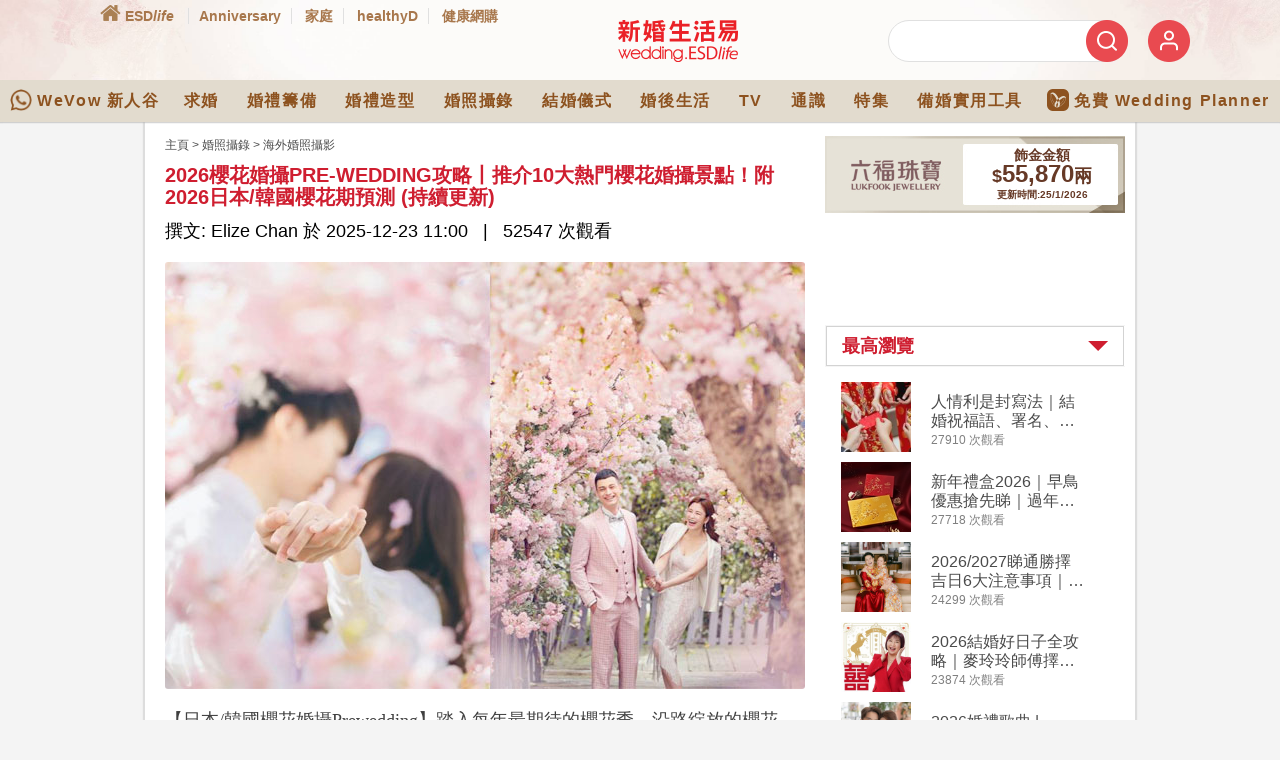

--- FILE ---
content_type: text/html
request_url: https://wedding.esdlife.com/articles/wedding-photo-os/%E6%B5%B7%E5%A4%96%E6%AB%BB%E8%8A%B1%E5%A9%9A%E6%94%9D-%E6%97%A5%E6%9C%AC%E9%9F%93%E5%9C%8B%E6%AB%BB%E8%8A%B1%E6%9C%9F%E9%A0%90%E6%B8%AC/
body_size: 56700
content:
<!-- new html page build template -->
<!-- new html page build template -->

<!DOCTYPE html>
<html xmlns="http://www.w3.org/1999/xhtml" lang="zh">
<head>
    
        <title>
  
    
      2026櫻花婚攝PRE-WEDDING攻略丨推介10大熱門櫻花婚攝景點！附2026日本/韓國櫻花期預測  (持續更新) - 海外婚照攝影 |  新婚生活易 
    
  
</title>
    

    
        <link rel="preload" as="image" href="https://wedding.esdlife.com/admin/cms/../../uploads/2024/02/sakura_cherryblossoms_preweddingidea_cover2024.jpg"/>
    

    
        <meta name="msvalidate.01" content="9888A14CDB6A276CEFF1E122B6975BE2" />
        <meta http-equiv="X-UA-Compatible" content="IE=edge" />
        <meta name="viewport" content="width=device-width, initial-scale=1" />
        <meta http-equiv="Content-Type" content="text/html; charset=UTF-8" />
        <meta http-equiv="content-language" content="zh-hk" />  

        
            <meta name="description" content="
  
    
      踏入每年最期待的櫻花季，絕美的櫻花景遍佈日本/韓國，想拍攝櫻花婚攝出發前當然要先了解日本／韓國櫻花期的預測，編輯更為大家揀選了10大熱門櫻花婚攝景點，完美捕捉櫻花下的最美一刻！
    
  
" />
            <meta name="keywords" content="
  
    2026櫻花婚攝PRE-WEDDING攻略丨推介10大熱門櫻花婚攝景點！附2026日本/韓國櫻花期預測  (持續更新)
  
" />
        

        
  
  
  


        
            <meta property="og:url" content="http://wedding.esdlife.com/articles/wedding-photo-os/%E6%B5%B7%E5%A4%96%E6%AB%BB%E8%8A%B1%E5%A9%9A%E6%94%9D-%E6%97%A5%E6%9C%AC%E9%9F%93%E5%9C%8B%E6%AB%BB%E8%8A%B1%E6%9C%9F%E9%A0%90%E6%B8%AC/" />
            <meta property="og:type" content="article" />
            <meta property="og:title" content="2026櫻花婚攝PRE-WEDDING攻略丨推介10大熱門櫻花婚攝景點！附2026日本/韓國櫻花期預測 (持續更新)" />
            <meta property="og:description" content="踏入每年最期待的櫻花季，絕美的櫻花景遍佈日本/韓國，想拍攝櫻花婚攝出發前當然要先了解日本／韓國櫻花期的預測，編輯更為大家揀選了10大熱門櫻花婚攝景點，完美捕捉櫻花下的最美一刻！" />
            <meta property="og:image" content="https://wedding.esdlife.com/admin/cms/../../uploads/2025/12/2026japankorean_overseaprewedding_sakura_fb-copy.jpg" />
            <meta property="og:image:secure_url" content="https://wedding.esdlife.com/admin/cms/../../uploads/2025/12/2026japankorean_overseaprewedding_sakura_fb-copy.jpg" />
            <meta property="og:image:width" content="600" />
            <meta property="og:image:height" content="314" />
            <meta name="thumbnail" content="https://wedding.esdlife.com/admin/cms/../../uploads/2024/02/sakura_cherryblossoms_preweddingidea_cover2024.jpg" />
            <meta name="datepublished" content="2025-12-23T11:00:14" />
        
    

    <meta name="referrer" content="strict-origin-when-cross-origin" />  
    
<link rel="preconnect" href="https://campaign.esdlife.com" />
<link rel="preconnect" href="https://wedding.esdlife.com" />

<link rel="preconnect" href="https://www.google-analytics.com" crossorigin />
<link rel="preconnect" href="https://securepubads.g.doubleclick.net" crossorigin />
<link rel="preconnect" href="https://tpc.googlesyndication.com" crossorigin />
<link rel="preconnect" href="https://maxcdn.bootstrapcdn.com" crossorigin />
<link rel="preconnect" href="https://connect.facebook.net" crossorigin />
<link rel="preconnect" href="https://www.facebook.com" crossorigin />
<link rel="preconnect" href="https://cdnjs.cloudflare.com" crossorigin />
<link rel="preconnect" href="https://googleads.g.doubleclick.net" crossorigin />

<style>
#content_wrapper article:first-child img.item:first-child{min-height:427px;}

#content_area_catindex_detail {
    color: #4b4b4b;
    /*border-top: 1px solid #ddd;*/
    padding: 10px;
}
#main-content.article_content h1.article-title {
    font-size: 20px;
}
h1.article-title {
    font-size: 16px;
    color: #CF1E30;
    margin-bottom: 7px;
}
.content_detail .article-meta {
    margin-bottom: 20px;
}
</style>

<link rel="stylesheet" type="text/css" href="/_static/css/bootstrap.min.css"/>
<link rel="stylesheet" type="text/css" href="/_static/css/static_all_style_demo.build.css">

<style>
#content .content_detail, #content .content_detail p, #content .content_detail th, #content .content_detail td {
    color: #000000;
    /* font-size: 18px; */
    line-height: 32px;
}
.content_detail .article-meta{
	margin-bottom:15px
}

h1, h2, h3, h4, h5, h6 {
    margin: 0px;
}
.content_detail {
    position: relative;
    font-size: 14px;
    line-height: 22px;
    margin: 10px auto 0;
}
body {
    background: #f4f4f4;
}
</style>

<link rel="stylesheet" type="text/css" href="https://maxcdn.bootstrapcdn.com/font-awesome/4.5.0/css/font-awesome.min.css" media="print" onload="this.media='all'"/>


	
		<link rel="stylesheet" type="text/css" href="/_static/css/desktop.css?v=2.1.3" />
	
	<link rel="stylesheet" type="text/css" href="/_static/css/header_v2.css?v=1.0"/>


<link rel="shortcut icon" href="//www.esdlife.com/favicon.ico" />

	<script src="https://sso.esdlife.com/_js/esdsso-cdp.js"></script>
    <script>
    !function(){var i="analytics",analytics=window[i]=window[i]||[];if(!analytics.initialize)if(analytics.invoked)window.console&&console.error&&console.error("Segment snippet included twice.");else{analytics.invoked=!0;analytics.methods=["trackSubmit","trackClick","trackLink","trackForm","pageview","identify","reset","group","track","ready","alias","debug","page","screen","once","off","on","addSourceMiddleware","addIntegrationMiddleware","setAnonymousId","addDestinationMiddleware","register"];analytics.factory=function(e){return function(){if(window[i].initialized)return window[i][e].apply(window[i],arguments);var n=Array.prototype.slice.call(arguments);if(["track","screen","alias","group","page","identify"].indexOf(e)>-1){var c=document.querySelector("link[rel='canonical']");n.push({__t:"bpc",c:c&&c.getAttribute("href")||void 0,p:location.pathname,u:location.href,s:location.search,t:document.title,r:document.referrer})}n.unshift(e);analytics.push(n);return analytics}};for(var n=0;n<analytics.methods.length;n++){var key=analytics.methods[n];analytics[key]=analytics.factory(key)}analytics.load=function(key,n){var t=document.createElement("script");t.type="text/javascript";t.async=!0;t.setAttribute("data-global-segment-analytics-key",i);t.src="https://cdn.segment.com/analytics.js/v1/" + key + "/analytics.min.js";var r=document.getElementsByTagName("script")[0];r.parentNode.insertBefore(t,r);analytics._loadOptions=n};analytics._writeKey="vMcNNBLyjt187881smLrGm4gJqfW1EXo";;analytics.SNIPPET_VERSION="5.2.0";
        analytics.load("vMcNNBLyjt187881smLrGm4gJqfW1EXo");
		
		analytics.ready(() => {
			esdSSOCDP.init();
		});
    }}();            
    </script>

    <script>
        let script_sso = document.createElement("script");
        script_sso.src="https://sso.esdlife.com/_js/esdsso.js"
        document.head.prepend(script_sso)
    </script>
    
    <script>
        const insider_queue_script = document.createElement("script")
        insider_queue_script.src = "https://wedding.esdlife.com/_static/js/insider_queue.js" + "?t=" + Math.random()*90000
        document.head.appendChild(insider_queue_script)
    </script>
    <script type="text/javascript">        
        document.addEventListener('DOMContentLoaded', async function() {
            try{
                if (typeof ESDSSO == 'undefined') {
                    throw new Error('ESDSSO is not defined');
                }
        
                const ESDSSO_WRITEKEY = 'LSyF69OwZ4tfYRjyS12wX5Sjx0gDAXSZ';
                ESDSSO.setWriteKey( ESDSSO_WRITEKEY );
        
                ESDSSO.setChannel("wedding");
        
                // check if token is passed in URL
                const urlParams = new URLSearchParams(window.location.search);
                let token = urlParams.get('token');							
                if( token ){
                    ESDSSO.setUserToken( token );
                }else{
                    token = ESDSSO.getUserToken();
                }

                let currentURL = new URL(window.location.href);
                currentURL.searchParams.delete('token');

                ESDSSO.init();
                ESDSSO.createUserDropdownMenu(currentURL.href)

                const ESDSSO_LOGIN_STATUS = await ESDSSO.checkLoginStatus( token );                    
                // console.log({ESDSSO_LOGIN_STATUS});

                const mobile_member_login_img = document.querySelector(".nav-memberbar .member_login img")
                let mobile_member_login_img_popup = null;
                const mobile_m_login_img = document.querySelector(".m_login")
                let mobile_m_login_img_popup = null;

                if( ESDSSO_LOGIN_STATUS.success ){
                    if( document.querySelector("#mobile-logout") ){
                        document.querySelector("#mobile-logout").href = ESDSSO.getLogoutUri(currentURL.href)
                        document.querySelector("#mobile-logout").style.display = 'inline-block';
                    }

                    // console.log({ESDSSO_LOGIN_STATUS});
                    analytics.ready(function() {    
                        console.log("analytics.user: " + analytics.user().id());
                        if( analytics.user().id() == null ){                                  
                            (async () => {
                                try{                                  
                                    let r = await fetch(`https://wedding.esdlife.com/admin/cms/wp-json/custom/v1/sso/get_profile`, {
                                        mode: 'cors',
                                        cache: 'no-cache',
                                        method: 'POST',
                                        body: JSON.stringify({"token": ESDSSO.getUserToken()})
                                    }).then(res => res.json());                                   
                                    
                                    if(r.success == false){
                                        throw new Error(JSON.stringify(r))
                                    }
                                
                                    analytics.identify( r.data.member_id, {
                                        'email': r.data.email,
                                    } );
                                    console.log("_temp signed in")
                                    analytics.track("Signed In");
                                }catch(e){
                                    console.log(e)
                                }
                            })()
                        }
                    });

                    await ESDSSO.createUserPopup(document.getElementById(`esdsso_login`), currentURL.href, true)

                    if(mobile_member_login_img){
                        mobile_member_login_img_popup = await ESDSSO.createUserPopup(mobile_member_login_img, currentURL.href, true)
                        mobile_member_login_img_popup.classList.add("mobile_member_login_img")
                    }

                    if(mobile_m_login_img){
                        mobile_m_login_img_popup = await ESDSSO.createUserPopup(mobile_m_login_img, currentURL.href, true)
                        mobile_m_login_img_popup.classList.add("mobile_m_login_img")
                    }
                }else{
                    analytics.ready(function() {
                        if( analytics.user().id() !== null ){
                            analytics.track("Signed Out");
                            analytics.reset()
                        }
                    });

                    ESDSSO.createLoginPopup(document.getElementById(`esdsso_login`), currentURL.href, true)

                    if(mobile_member_login_img){
                        let mobile_member_login_img_popup = ESDSSO.createLoginPopup(mobile_member_login_img, currentURL.href, true)                        
                        mobile_member_login_img_popup.classList.add("mobile_member_login_img")
                    }

                    if(mobile_m_login_img){
                        mobile_m_login_img_popup = ESDSSO.createLoginPopup(mobile_m_login_img, currentURL.href, true)
                        mobile_m_login_img_popup.classList.add("mobile_m_login_img")
                    }
                }
                
                let member = {}
                try{        
                    member = await ESDSSO.getMemberInfo().then(r => r)
                }catch(err){
                    console.log(err)
                }

                // Send user info to Insider
                sendInsiderInfo(member);                                                
            }catch(error){
                console.error({"sso_error": error});
            }
        });
    </script>    

    <!-- Google Tag Manager -->
    <script>(function(w,d,s,l,i){w[l]=w[l]||[];w[l].push({'gtm.start':
    new Date().getTime(),event:'gtm.js'});var f=d.getElementsByTagName(s)[0],
    j=d.createElement(s),dl=l!='dataLayer'?'&l='+l:'';j.async=true;j.src=
    'https://www.googletagmanager.com/gtm.js?id='+i+dl;f.parentNode.insertBefore(j,f);
    })(window,document,'script','dataLayer','GTM-PCX6Q4S');</script>
    <!-- End Google Tag Manager -->
</head>
<body class="desktop" data-definepage="articles_detail" data-isdebug="">
<!-- Google Tag Manager (noscript) -->
<noscript><iframe src="https://www.googletagmanager.com/ns.html?id=GTM-PCX6Q4S" height="0" width="0" style="display:none;visibility:hidden"></iframe></noscript>
<!-- End Google Tag Manager (noscript) -->


<link media="print" onload="this.media='all'" rel="stylesheet" type="text/css" href="/_static/css/articles.css?v=2.3.7" />
<link media="print" onload="this.media='all'" rel="stylesheet" type="text/css" href="/_static/css/pagination.css?v=2.2.0" />
<link media="print" onload="this.media='all'" rel="stylesheet" type="text/css" href="/_static/css/slideShow.css?v=2.2.0" />
<!-- <link media="print" onload="this.media='all'" rel="stylesheet" type="text/css" href="/_static/css/thickbox.css?v=2.2.0" /> -->
    
<script type="text/javascript" src="/_static/js/campaign_all.build.js"></script>
<script src="https://securepubads.g.doubleclick.net/tag/js/gpt.js"></script>
<script type='text/javascript'>
    var googletag = googletag || {};
    googletag.cmd = googletag.cmd || [];

    // (function() {
    //     var gads = document.createElement('script');
    //     gads.async = true;
    //     gads.type = 'text/javascript';
    //     var useSSL = 'https:' == document.location.protocol;
    //     gads.src = (useSSL ? 'https:' : 'http:') +
    //         '//www.googletagservices.com/tag/js/gpt.js';
    //     var node = document.getElementsByTagName('script')[0];
    //     node.parentNode.insertBefore(gads, node);
    // })();    
</script>
<!-- Google Analytics Social Button Tracking -->
<script async defer src="/_static/js/ga_social_tracking.js" type="text/javascript"></script>
<script type='text/javascript'>
    var host_ = document.location.hostname;
    googletag.cmd.push(function() {
        googletag.pubads().setTargeting('url_host', host_);
    });
</script>


    <script type="text/javascript">
        googletag.cmd.push(function() {
            googletag.pubads().setTargeting('page_category', 'wedding-photo-os');
        });
    </script>
    <script type="text/javascript">
        var cat_id = "78";
        var post_id = "111421";
        var exclusive_cat = "wedding-photo-os";
        var cat_slug = "wedding-photo-os";
        var exclusive_cat_advt_id = "";
        var exclude_ad = "";
        var sponsor_ad = "";
    </script>
    <script async defer src="/_static/js/bluebird-v3.7.2.min.js"></script>



<!-- Bootstrap core JavaScript
  ================================================== -->
<!-- Placed at the end of the document so the pages load faster -->
<!-- <script src="https://ajax.googleapis.com/ajax/libs/jquery/2.2.4/jquery.min.js" type="text/javascript"></script> -->
<script src="https://code.jquery.com/jquery-3.7.1.min.js" integrity="sha256-/JqT3SQfawRcv/BIHPThkBvs0OEvtFFmqPF/lYI/Cxo=" crossorigin="anonymous"></script>
<script async defer  src="https://cdn.jsdelivr.net/npm/vanilla-lazyload@17.5.0/dist/lazyload.min.js"></script>
<script async defer src="/_static/js/bootstrap.min.js" type="text/javascript"></script>

	<script async defer src="/_static/js/navigation-bar.js" type="text/javascript"></script>

<script async defer src="/_static/js/jquery.simplyscroll.js?v=2.1" type="text/javascript"></script>
<script src="/_static/js/owl.carousel.min.js?v=2.1" type="text/javascript"></script>
<script async defer src="/_static/js/jquery.cycle.min.js" type="text/javascript"></script>
<script src="/_static/js/jquery-migrate-1.3.0.min.js" type="text/javascript"></script>
<script async defer src="/_static/js/jquery.fancybox.pack.min.js" type="text/javascript"></script>
<script async defer src="/_static/js/wedding-core.js" type="text/javascript"></script>
<script src="/_static/js/jssocials.min.js" type="text/javascript"></script>
<script defer src="/_static/js/jssocials-custom.js?v=1" type="text/javascript"></script>

<script type="text/javascript" async defer src="/_static/js/lazysizes.min.js"></script>



<script async defer src="/_static/js/album_videoGallery.js" type="text/javascript"></script>
<script async defer src="/_static/js/home.js" type="text/javascript"></script>
<script type="text/javascript">
	function gallery_thumb_fitsize(e){
		if(e.height > 90){
		  var o_height = e.height;
		  e.height = 90;
		  //e.width = (90/o_height) * e.width;
		}
	}

	function gallery_fitsize(){
		e = document.getElementById('thum_pic');
		if(e.height > 300){
		  var o_height = e.height;
		  e.height = 300;
		  //e.width = (300/o_height) * e.width;  //20131203
		}
	}

	function searchit(id,elementID){

		var max = 7;

		for(var i =0; i<max; i++){
			$('#search_'+i).removeClass('on');
			$('#search_'+i).addClass('off');
		}

		$('#search_'+elementID).removeClass('off');
		$('#search_'+elementID).addClass('on');
		$('#search_cat').val(id);
	}

	function submit_form_forum_search(){
		$('#form_forum_search').submit();
	}
</script>

    
    <script>var channel = 3;</script>
    <script type="text/javascript" src="//wedding.esdlife.com/_static/js/_doubleclick_include/articles.js"></script>


<!-- Facebook Pixel Code -->
<script type="text/javascript">
    !function(f,b,e,v,n,t,s){if(f.fbq)return;n=f.fbq=function(){n.callMethod?n.callMethod.apply(n,arguments):n.queue.push(arguments)};if(!f._fbq)f._fbq=n;n.push=n;n.loaded=!0;n.version='2.0';n.queue=[];t=b.createElement(e);t.async=!0;t.src=v;s=b.getElementsByTagName(e)[0];s.parentNode.insertBefore(t,s)}(window,document,'script','https://connect.facebook.net/en_US/fbevents.js');
    fbq('init', '1721623578059699');
    fbq('init', '248018618925666');
    fbq('init', '994180443986945');
    fbq('init', '451371748389388');
    fbq('track', "PageView");

    function adclick(obj) {
        e.preventDefault();
        window.open('https://www.google.com', '_blank');
    }

    $('#adbanner').click(function(e){       
        console.log("click");
        e.preventDefault();
        window.open('https://www.google.com', '_blank');
    });
    var clickTag = "https://www.google.com";
</script>
<noscript><img alt="" height="1" width="1" style="display:none" src="https://www.facebook.com/tr?id=1721623578059699&ev=PageView&noscript=1" /></noscript>
<noscript><img alt="" height="1" width="1" style="display:none" src="https://www.facebook.com/tr?id=248018618925666&ev=PageView&noscript=1" /></noscript>
<noscript><img alt="" height="1" width="1" style="display:none" src="https://www.facebook.com/tr?id=994180443986945&ev=PageView&noscript=1" /></noscript>
<noscript><img alt="" height="1" width="1" style="display:none" src="https://www.facebook.com/tr?id=451371748389388&ev=PageView&noscript=1" /></noscript>
<!-- End Facebook Pixel Code -->



<link rel="manifest" href="/manifest.json" />


    <!-- /194146008/Wedding_Articles_MobileFirstView -->
<div id='div-gpt-ad-1435822555183-0' class="ad-wedding-articles ad-mobile-first-view-origin">
	<script type='text/javascript'>			
		googletag.cmd.push(function() { 
			googletag.display('div-gpt-ad-1435822555183-0'); 
		});
	</script>
</div>


<div id="header" class="header-wrapper">
    <div class="header-container"><script>
  $(function(){
    dataLayer = dataLayer ? window.dataLayer : [];
    dataLayer.push({
      "event": "send-impression",
      // The keys below are defined in GTM
      'eventCategory': 'Wedding_navbar',
      'eventAction': "navbar_WeVow_impression",
      'eventLabel': 'wedding_home',
      'eventValue': 1
    });

    var cookies = document.cookie.split(';');
    var cookies_obj = {};
    cookies.forEach(element => {
      var index = element.indexOf("=");
      cookies_obj[element.substring(0, index).trim()] = decodeURIComponent(element.substring(index+1));
    });

    if ("commID" in cookies_obj && cookies_obj['commID'] && (!"hadPushedAtWedding" in cookies_obj || cookies_obj['hadPushedAtWedding'] != '1')) {
      var cookieName = 'hadPushedAtWedding';
      var cookieValue = '1';
      var cookieExpires = new Date();
      var time = cookieExpires.getTime();
      var expireTime = time + 1000*60*60*24*30;
      cookieExpires.setTime(expireTime);
      document.cookie = cookieName +"=" + cookieValue + ";expires=" + cookieExpires.toUTCString() + ";domain=esdlife.com;path=/";

      dataLayer.push({
        'event': 'evt_member_login',
				'user_id' : cookies_obj['commID']
      });

    } else if (!("commID" in cookies_obj && cookies_obj['commID'])) {
      var cookiesNameList = ['hadPushedAtAnni', 'hadPushedAtFamily', 'hadPushedAtWedding', 'hadPushedAtWow'];
      var cookieValue = '';
      var cookieExpires = new Date();
      var time = cookieExpires.getTime();
      var expireTime = time - 1000*60*60*24*30;
      cookieExpires.setTime(expireTime);
      cookiesNameList.forEach(element => {
        document.cookie = element +"=" + cookieValue + ";expires=" + cookieExpires.toUTCString()
                        + ";domain=esdlife.com;path=/";
      });
    }
  })
</script>


<!-- defer CSS -->
<!--<link rel="stylesheet" href="/_static/css/bootstrap.min_v4.css" integrity="sha384-9aIt2nRpC12Uk9gS9baDl411NQApFmC26EwAOH8WgZl5MYYxFfc+NcPb1dKGj7Sk" crossorigin="anonymous">-->
<!-- <link rel="stylesheet" href="/_static/css/all_fontaw.css" media="print" onload="this.media='all'"> -->
<!-- <link rel="stylesheet" href="/_static/css/styles_demo.css" > -->
<!-- <link rel="stylesheet" href="/_static/css/styles_demo_trim.css" > move to _templates\share\css.html -->
<style>
.navbar .mega-dropdown {
  position: static !important
}
.navbar .mega-dropdown .dropdown-menu.mega-menu {
  width: 100%;
  border: none;
  border-radius: 0
}
.navbar .mega-dropdown .dropdown-menu.mega-menu .sub-menu .news-title {
  font-size: 1.1rem;
  transition: .2s
}
.navbar .mega-dropdown .dropdown-menu.mega-menu .sub-menu .news-title.smaller {
  font-weight: 400;
  font-size: 1rem;
  line-height: 1.4
}
.navbar .mega-dropdown .dropdown-menu.mega-menu .sub-menu .sub-title {
  border-bottom: 1px solid #e0e0e0
}
.navbar .mega-dropdown .dropdown-menu.mega-menu .sub-menu ul li a {
  width: 100%;
  transition: .3s
}
.navbar .mega-dropdown .dropdown-menu.mega-menu .sub-menu ul li a:hover {
  background-color: rgba(0, 0, 0, .2);
  transition: .3s
}
.navbar .mega-dropdown .dropdown-menu.mega-menu.v-1 .sub-menu .news-single {
  border-bottom: 1px solid #e0e0e0
}
.navbar .mega-dropdown .dropdown-menu.mega-menu.v-1 .sub-menu .news-title {
  color: #4f4f4f !important
}
.navbar .mega-dropdown .dropdown-menu.mega-menu.v-1 .sub-menu .news-title:hover {
  color: #2196f3 !important
}
.navbar .mega-dropdown .dropdown-menu.mega-menu.v-1 .sub-menu .m-sm {
  margin-bottom: -6px;
  font-size: .9rem;
  color: #2196f3 !important
}
.navbar .mega-dropdown .dropdown-menu.mega-menu.v-1 .sub-menu .m-sm:hover {
  color: #2196f3 !important
}
.navbar .mega-dropdown .dropdown-menu.mega-menu.v-2 .sub-menu .news-title, .navbar .mega-dropdown .dropdown-menu.mega-menu.v-2 .sub-menu ul li a, .navbar .mega-dropdown .dropdown-menu.mega-menu.v-2 .sub-menu ul li a:hover {
  color: #fff !important
}
.navbar .mega-dropdown .dropdown-menu.mega-menu.v-2 .sub-menu .sub-title {
  padding-bottom: 1rem;
  margin-bottom: 1rem
}
.navbar .mega-dropdown .dropdown-menu.mega-menu.v-3 .sub-menu .news-title, .navbar .mega-dropdown .dropdown-menu.mega-menu.v-3 .sub-menu ul li a, .navbar .mega-dropdown .dropdown-menu.mega-menu.v-3 .sub-menu ul li a:hover {
  color: #fff !important
}
.navbar .mega-dropdown .dropdown-menu.mega-menu.v-3 .sub-menu .news-title:hover {
  color: #e0e0e0 !important
}
@media (max-width:1024px) {
  .navbar .mega-dropdown .dropdown-menu.mega-menu {
    max-height: 300px;
    overflow-x: hidden;
    overflow-y: auto
  }
}
.navbar .dropdown.multi-level-dropdown .dropdown-menu .dropdown-submenu {
  position: relative
}
.navbar .dropdown.multi-level-dropdown .dropdown-menu .dropdown-submenu .dropdown-menu {
  top: 0;
  left: 100%
}
.navbar .dropdown.multi-level-dropdown .dropdown-menu .dropdown-submenu .dropdown-menu.r-100 {
  right: 100%
}
.navbar .dropdown.multi-level-dropdown .dropdown-menu .dropdown-submenu .dropdown-menu.l-auto {
  left: auto
}
.navbar .dropdown.multi-level-dropdown .dropdown-menu .dropdown-item {
  width: 100%;
  transition: .3s
}
.navbar .dropdown.multi-level-dropdown .dropdown-menu .dropdown-item:hover {
  background-color: rgba(0, 0, 0, .2) !important;
  transition: .3s;
  box-shadow: none;
  border-radius: 0
}

.flex-center {
    display: flex;
    justify-content: center;
    align-items: center;
    height: 100%;
}

.flex-row-reverse {
    flex-direction: row-reverse !important;
}
.d-flex {
    display: flex !important;
}
.flex-row {
    flex-direction: row !important;
}

.d-flex {
    display: flex !important;
}

.col {
    flex-basis: 0;
    flex-grow: 1;
    max-width: 100%;
}
.col, .col-1, .col-10, .col-11, .col-12, .col-2, .col-3, .col-4, .col-5, .col-6, .col-7, .col-8, .col-9, .col-auto, .col-lg, .col-lg-1, .col-lg-10, .col-lg-11, .col-lg-12, .col-lg-2, .col-lg-3, .col-lg-4, .col-lg-5, .col-lg-6, .col-lg-7, .col-lg-8, .col-lg-9, .col-lg-auto, .col-md, .col-md-1, .col-md-10, .col-md-11, .col-md-12, .col-md-2, .col-md-3, .col-md-4, .col-md-5, .col-md-6, .col-md-7, .col-md-8, .col-md-9, .col-md-auto, .col-sm, .col-sm-1, .col-sm-10, .col-sm-11, .col-sm-12, .col-sm-2, .col-sm-3, .col-sm-4, .col-sm-5, .col-sm-6, .col-sm-7, .col-sm-8, .col-sm-9, .col-sm-auto, .col-xl, .col-xl-1, .col-xl-10, .col-xl-11, .col-xl-12, .col-xl-2, .col-xl-3, .col-xl-4, .col-xl-5, .col-xl-6, .col-xl-7, .col-xl-8, .col-xl-9, .col-xl-auto {
    position: relative;
    width: 100%;
    padding-right: 15px;
    padding-left: 15px;
}

#top_upper .col-5 {
    flex: 0 0 41.66666667%;
    max-width: 41.66666667%;
}

.col-2 {
    flex: 0 0 16.66666667%;
    max-width: 16.66666667%;
}
.col {
    flex-basis: 0;
    flex-grow: 1;
    max-width: 100%;
}

.embed-responsive {
    height: auto !important;
}
#cover_stories .item a {height:444px; display: block;}
#cover_stories .item img {height:100%;object-fit: cover;}
@media (max-width:767px) {
  #cover_stories .item a {height:250px;}
}

.embed-responsive--wedding-image-ratio::before {
    padding-top: 64%;
}

.embed-responsive--wedding-image-ratio img{
  width: 100%;
  height: 100%;
  object-fit: cover;
}

a:hover {
    color:inherit;
    text-decoration: none;
}

/* reset */
.row {
  float: none;
}


.tag_block a .tag_content h2 {
  font-size: 16px;
  line-height: 1.3em;
  padding: 0px;
}

a:focus, a:hover {
  text-decoration: unset !important;
}
.bottom_articletags{
  padding-top:10px;
  /*background:#ff0000;*/
}

article ul {
    list-style: disc;
    padding: 0px 0px 0px 1.1em;
}
article ol {
    list-style: decimal;
    padding: 0px 0px 0px 1.1em;
}
</style>

<link rel="stylesheet" href="/_static/css/styles_nav2020.css?v=20201019d">
<style>
.header-nav-new a{font-weight: bold;}
.nav_menubar a {
  font-weight: bold;
}
</style>
<!-- <link href="https://fonts.googleapis.com/css?family=Noto+Sans+TC:300,400,500,700&amp;display=swap&amp;subset=chinese-traditional" rel="stylesheet">-->
<!-- Optional JavaScript -->
<!-- <script src="/_static/js/jquery-3.5.1.slim.min.js"></script>  -->

<div class="fontawesome-loaded"></div>

<!-- desktop version -->
<div class="desktop-wrapper">
  <!-- upper -->
  <div id="top_upper">
    <div class="container">
      <div class="row">
        <div class="col col-5 d-flex flex-row">
          <div class="header-nav-new">
            <a title="ESDlife" href="https://www.esdlife.com" class="home">
              <img class="fullwidth lazy_img lazyload" alt="ESDlife" data-src="/_static/images/home_icon@2x.png" src="/_static/images/placeholder_emtpy.png">
              <span>ESD<i>life</i></span>
            </a>
            <a title="Anniversary" href="https://anniversary.esdlife.com/" class="current">Anniversary</a>
            <a title="家庭" href="https://family.esdlife.com/">家庭</a>
            <a title="healthyD" href="https://www.healthyd.com/">healthyD</a>
            <a title="健康網購" href="https://health.esdlife.com/shop/hk/">健康網購</a>
          </div>
        </div>
        <div class="col col-2 flex-center">
          <div class="w_logo"><a title="Wedding.ESDlife" href="https://wedding.esdlife.com/"><img class="fullwidth lazy_img" src="/_static/images/header_wedding_logo@2x.png"  alt="" style="display: inline;"/></a></div>
        </div>
        <div class="col col-5 d-flex flex-row-reverse right-panel">
          <div class="w_login" loginurl="https://wedding.esdlife.com/login.php?refer=https%3A%2F%2Fwedding.esdlife.com%2F">
            <a id="esdsso_login" href="#">
              <img class="fullwidth lazy_img lazyload" data-src="/_static/images/member_icon@2x.png" src="/_static/images/placeholder_emtpy.png"  alt="" style="display: inline;" />
            </a>
          </div>
          <!-- <div class="w_logout"><a id="esdsso_logout" href="https://wedding.esdlife.com/epass/ajax/logout.php?url=https%3A%2F%2Fwedding.esdlife.com%2F">登出</a></div> -->
          <div class="w_logout"><a id="esdsso_logout" href="#">登出</a></div>
          <script>
            function _getCookie(name) {
              var value = "; " + document.cookie;
              var parts = value.split("; " + name + "=");
              if (parts.length == 2) return parts.pop().split(";").shift();
            }

            var commID = _getCookie("commID");
            var commDetail = _getCookie("commDetail");
            var _detail = decodeURIComponent(commDetail).split("||");

            // if commID is not undefined and _detail is an array
            if(typeof( commID ) !== "undefined" && _detail.length > 0){
              var logoutLink = document.querySelector('.w_logout a');
              // CommID
              var updatedUrl = logoutLink.href + '&commID=' + encodeURIComponent(commID);

              // CommEmail
              const emailRegex = /^[^\s@]+@[^\s@]+\.[^\s@]+$/;
              _detail.forEach((d) => {
                  if(emailRegex.test(d)){
                    logoutLink.href = updatedUrl + '&commEmail=' + encodeURIComponent(d);
                  }
              });
            }
          </script>
          <div class="w_searchbar">
            <form method="GET" action="/search.php">
              <input type="text" name="q" id="q">
              <button type="submit" class="searchButton"> <img class="fullwidth lazy_img lazyload" alt="搜尋" data-src="/_static/images/search_icon@2x.png" src="/_static/images/placeholder_emtpy.png"> </button>
            </form>
          </div>
        </div>
      </div>
    </div>
  </div>

  <!-- Navbar -->
  <div id="top_nav">
    <div class="container-fluid">
      <div class="row">
        <nav class="navbar navbar-expand-lg navbar-dark special-color-dark">

          <!-- Collapsible content -->
          <div class="collapse navbar-collapse" id="navbarSupportedContent2">

            <!-- Links -->
            <ul class="navbar-nav m-auto">
              <!-- nav1 -->
              <a class="navbar-brandwow" title="WeVow 新人谷" href="https://wedding.esdlife.com/articles/wedding-preparation-others/%E5%A9%9A%E4%BA%AB%E5%90%8C%E5%AD%B8%E6%9C%83-%E6%96%B0%E4%BA%BAwhatsapp%E7%BE%A4%E7%B5%84"><img class="lazyload" data-src="/_static/images/main_nav_wu_wts_logo.png" width="22" alt="" src="/_static/images/placeholder_emtpy.png"/>WeVow 新人谷</a>
              <!-- nav2 -->
              <li class="nav-item dropdown mega-dropdown"> <a class="nav-link" href="/articles/proposal">求婚</a>
                <div class="dropdown-menu mega-menu v-2 z-depth-1 special-color py-5 px-3">
                  <div class="container">
                    <div class="row justify-content-md-center active_area">
                      <div class="sub-menu mb-xl-0 mb-4">
                        <h6 class="sub-title font-weight-bold white-text">求婚準備</h6>
                        <ul class="list-unstyled">
                          <li> <a class="menu-item pl-0" href="/articles/wedding-ring">戒指</a> </li>
                          <li> <a class="menu-item pl-0" href="/articles/proposal-strategy">求婚攻略</a> </li>
                        </ul>
                      </div>
                      <div class="sub-menu mb-xl-0 mb-4">
                        <h6 class="sub-title font-weight-bold white-text">婚前須知</h6>
                        <ul class="list-unstyled">
                          <li> <a class="menu-item pl-0" href="/articles/appointment-scheduling/">申辦結婚登記</a> </li>
                          <li> <a class="menu-item pl-0" href="/articles/financial-planning/">婚禮理財</a> </li>
                          <li> <a class="menu-item pl-0" href="/articles/medical/">婚前檢查</a> </li>
                        </ul>
                      </div>
                      <div class="sub-menu mb-xl-0 mb-4">
                        <ul class="list-unstyled">
                          <li> <a class="menu-item pl-0 wed_global" href="/articles/wedding-preparation/婚禮籌備用流程清單-籌備婚禮時間-to-do-list/">【婚禮流程】完整版</a> </li>
                          <li> <a class="menu-item pl-0 wed_global" href="/qwms/">優質婚禮商戶計劃 <img data-src="/_static/images/qwms_expandicon.png" width="24" alt="" class="lazyload" src="/_static/images/placeholder_emtpy.png"/></a> </li>
                          <li> <a class="menu-item pl-0 wed_global" href="https://wedding.esdlife.com/articles/wedding-preparation-others/%E5%A9%9A%E4%BA%AB%E5%90%8C%E5%AD%B8%E6%9C%83-%E6%96%B0%E4%BA%BAwhatsapp%E7%BE%A4%E7%B5%84">WeVow 新人谷 <img data-src="/_static/images/main_nav_wu_wts_logo.png" width="22" alt="" class="lazyload" src="/_static/images/placeholder_emtpy.png"/></a> </li>
                          <li> <a class="menu-item pl-0 wed_global" href="/wevow/">下載WeVow App <img data-src="/_static/images/wewow_expandicon.png" width="24" alt="" class="lazyload" src="/_static/images/placeholder_emtpy.png"/></a> </li>
                        </ul>
                      </div>
                    </div>
                  </div>
                </div>
              </li>
              <!-- nav3 -->
              <li class="nav-item dropdown mega-dropdown"> <a class="nav-link" href="/articles/wedding-banquet/">婚禮籌備</a>
                <div class="dropdown-menu mega-menu v-2 z-depth-1 special-color py-5 px-3">
                  <div class="container">
                    <div class="row justify-content-md-center active_area">
                      <div class="sub-menu mb-xl-0 mb-4">
                        <h6 class="sub-title font-weight-bold white-text">婚宴場地</h6>
                        <ul class="list-unstyled">
                          <li> <a class="menu-item pl-0" href="/articles/hotel-wedding-banquet/">酒店</a> </li>
                          <li> <a class="menu-item pl-0" href="/articles/chinese-restaurant/">酒樓</a> </li>
                          <li> <a class="menu-item pl-0" href="/articles/club/">會所</a> </li>
                          <li> <a class="menu-item pl-0" href="/articles/restaurant/">餐廳</a> </li>
                          <li> <a class="menu-item pl-0" href="/articles/wedding-venues/">證婚場地</a> </li>
                          <li> <a class="menu-item pl-0" href="/articles/religious-wedding/">宗教婚禮</a> </li>
                          <li> <a class="menu-item pl-0" href="/articles/overseas-wedding/">海外婚禮</a> </li>
                        </ul>
                      </div>
                      <div class="sub-menu mb-xl-0 mb-4">
                        <h6 class="sub-title font-weight-bold white-text">婚禮安排</h6>
                        <ul class="list-unstyled">
                          <li> <a class="menu-item pl-0" href="/articles/wedding-invitation/">喜帖</a> </li>
                          <li> <a class="menu-item pl-0" href="/articles/site-layout/">場地佈置</a> </li>
                          <li> <a class="menu-item pl-0" href="/articles/wedding-cake/">蛋糕喜餅</a> </li>
                          <li> <a class="menu-item pl-0" href="/articles/good-wine/">美酒佳餚</a> </li>
                          <li> <a class="menu-item pl-0" href="/articles/pick-bride/">接新娘遊戲</a> </li>
                          <li> <a class="menu-item pl-0" href="/articles/real-wedding/">real wedding</a> </li>
                          <li> <a class="menu-item pl-0" href="/articles/wedding-preparation-others/">婚禮細項</a> </li>
                          <li> <a class="menu-item pl-0 gia4c_menu" id="gia4c_menu" href="https://fa5g.short.gy/a96ZtT">GIA鑽石鑑定</a> </li>
                        </ul>
                      </div>
                      <div class="sub-menu mb-xl-0 mb-4">
                        <h6 class="sub-title font-weight-bold white-text">最新消息</h6>
                        <ul class="list-unstyled">
                          <li> <a class="menu-item pl-0" href="/wedding-expo/">生活易網上婚展</a> </li>
                          <li> <a class="menu-item pl-0" href="/articles/new-offer/">最新優惠</a> </li>
                          <li> <a class="menu-item pl-0" href="/articles/review/">婚展花絮</a> </li>
                        </ul>
                      </div>
                      <div class="sub-menu mb-xl-0 mb-4">
                        <ul class="list-unstyled">
                          <li> <a class="menu-item pl-0 wed_global" href="/articles/wedding-preparation/婚禮籌備用流程清單-籌備婚禮時間-to-do-list/">【婚禮流程】完整版</a> </li>
                          <li> <a class="menu-item pl-0 wed_global" href="/qwms/">優質婚禮商戶計劃 <img class="lazyload" data-src="/_static/images/qwms_expandicon.png" width="24" alt="" src="/_static/images/placeholder_emtpy.png"/></a> </li>
                          <li> <a class="menu-item pl-0 wed_global" href="https://wedding.esdlife.com/articles/wedding-preparation-others/%E5%A9%9A%E4%BA%AB%E5%90%8C%E5%AD%B8%E6%9C%83-%E6%96%B0%E4%BA%BAwhatsapp%E7%BE%A4%E7%B5%84">WeVow 新人谷 <img class="lazyload" data-src="/_static/images/main_nav_wu_wts_logo.png" width="22" alt="" src="/_static/images/placeholder_emtpy.png"/></a> </li>
                          <li> <a class="menu-item pl-0 wed_global" href="/wevow/">下載WeVow App <img class="lazyload" data-src="/_static/images/wewow_expandicon.png" width="24" alt="" src="/_static/images/placeholder_emtpy.png"/></a> </li>
                          <!-- <li> <a class="menu-item pl-0 wed_global" href="https://wedding.esdlife.com/typed-wedding-venue/">【D類婚宴場地】推介</li> -->
                          <!-- <li> <a class="menu-item pl-0 wed_global" href="https://campaign.esdlife.com/2/consumption-voucher-2022/?utm_source=wedding&utm_medium=menu&utm_campaign=consumptionvoucher1">消費券優惠攻略2022</li> -->
                        </ul>
                      </div>
                    </div>
                  </div>
                </div>
              </li>
              <!-- nav4 -->
              <li class="nav-item dropdown mega-dropdown"> <a class="nav-link" href="/articles/wedding-gown/">婚禮造型</a>
                <div class="dropdown-menu mega-menu v-2 z-depth-1 special-color py-5 px-3">
                  <div class="container">
                    <div class="row justify-content-md-center active_area">
                      <div class="sub-menu mb-xl-0 mb-4">
                        <h6 class="sub-title font-weight-bold white-text">婚紗禮服</h6>
                        <ul class="list-unstyled">
                          <li> <a class="menu-item pl-0" href="/articles/gown/">婚紗</a> </li>
                          <li> <a class="menu-item pl-0" href="/articles/night-gown/">晚裝</a> </li>
                          <li> <a class="menu-item pl-0" href="/articles/bridesmaid-dresses/">姊妹裙</a> </li>
                          <li> <a class="menu-item pl-0" href="/articles/china-wedding-gown/">裙褂</a> </li>
                          <li> <a class="menu-item pl-0" href="/articles/bridal-shoes/">新娘鞋</a> </li>
                          <li> <a class="menu-item pl-0" href="/articles/wedding-mansuit/">男士禮服</a> </li>
                          <!--<li> <a class="menu-item pl-0" href="https://businessdirectory.esdlife.com/wedding/CH-TC/Wedding2CompInfo.php?catID=20">婚紗商戶指南</a> </li>-->
                        </ul>
                      </div>
                      <div class="sub-menu mb-xl-0 mb-4">
                        <h6 class="sub-title font-weight-bold white-text">造型/飾品</h6>
                        <ul class="list-unstyled">
                          <li> <a class="menu-item pl-0" href="/articles/wedding-jewelry/">珠寶配飾</a> </li>
                          <li> <a class="menu-item pl-0" href="/articles/bride-makeup/">美妝護膚</a> </li>
                          <li> <a class="menu-item pl-0" href="/articles/hairstyle/">髮型</a> </li>
                          <li> <a class="menu-item pl-0" href="/articles/keepfit/">瘦身</a> </li>
                          <li> <a class="menu-item pl-0" href="/articles/bouquet/">花球</a> </li>
                          <li> <a class="menu-item pl-0" href="/top-mua">Top MUA</a> </li>
                          <li> <a class="menu-item pl-0" href="/articles/steal-her-look/">Steal Her Look</a> </li>
                          <li> <a class="menu-item pl-0" href="https://wedding.esdlife.com/%E5%B9%B8%E7%A6%8F%E5%87%BA%E5%AB%81%E6%89%8B%E8%A8%98/">幸福日誌</a> </li>
                        </ul>
                      </div>
                      <div class="sub-menu mb-xl-0 mb-4">
                        <ul class="list-unstyled">
                          <li> <a class="menu-item pl-0 wed_global" href="/articles/wedding-preparation/婚禮籌備用流程清單-籌備婚禮時間-to-do-list/">【婚禮流程】完整版</a> </li>
                          <li> <a class="menu-item pl-0 wed_global" href="/qwms/">優質婚禮商戶計劃 <img class="lazyload" data-src="/_static/images/qwms_expandicon.png" width="24" alt="" src="/_static/images/placeholder_emtpy.png"/></a> </li>
                          <li> <a class="menu-item pl-0 wed_global" href="https://wedding.esdlife.com/articles/wedding-preparation-others/%E5%A9%9A%E4%BA%AB%E5%90%8C%E5%AD%B8%E6%9C%83-%E6%96%B0%E4%BA%BAwhatsapp%E7%BE%A4%E7%B5%84">WeVow 新人谷 <img class="lazyload" data-src="/_static/images/main_nav_wu_wts_logo.png" width="22" alt="" src="/_static/images/placeholder_emtpy.png"/></a> </li>
                          <li> <a class="menu-item pl-0 wed_global" href="/wevow/">下載WeVow App <img class="lazyload" data-src="/_static/images/wewow_expandicon.png" width="24" alt="" src="/_static/images/placeholder_emtpy.png"/></a> </li>
                          <!-- <li> <a class="menu-item pl-0 wed_global" href="https://wedding.esdlife.com/typed-wedding-venue/">【D類婚宴場地】推介</li> -->
                          <!-- <li> <a class="menu-item pl-0 wed_global" href="https://campaign.esdlife.com/2/consumption-voucher-2022/?utm_source=wedding&utm_medium=menu&utm_campaign=consumptionvoucher1">消費券優惠攻略2022</li> -->
                        </ul>
                      </div>
                    </div>
                  </div>
                </div>
              </li>
              <!-- nav5 -->
              <li class="nav-item dropdown mega-dropdown"> <a class="nav-link" href="/articles/wedding-photograph">婚照攝錄</a>
                <div class="dropdown-menu mega-menu v-2 z-depth-1 special-color py-5 px-3">
                  <div class="container">
                    <div class="row justify-content-md-center active_area">
                      <div class="sub-menu mb-xl-0 mb-4">
                        <h6 class="sub-title font-weight-bold white-text">PreWedding</h6>
                        <ul class="list-unstyled">
                          <li> <a class="menu-item pl-0" href="/articles/wedding-photo-hk/">香港婚照攝影</a> </li>
                          <li> <a class="menu-item pl-0" href="/articles/wedding-photo-china/">中國婚照攝影</a> </li>
                          <li> <a class="menu-item pl-0" href="/articles/wedding-photo-tw/">台灣婚照攝影</a> </li>
                          <li> <a class="menu-item pl-0" href="/articles/pre-wedding-jp-kr/">日韓婚照攝影</a> </li>
                          <li> <a class="menu-item pl-0" href="/articles/wedding-photo-os/">海外婚照攝影</a> </li>
                        </ul>
                      </div>
                      <div class="sub-menu mb-xl-0 mb-4">
                        <h6 class="sub-title font-weight-bold white-text">Big Day拍攝</h6>
                        <ul class="list-unstyled">
                          <li> <a class="menu-item pl-0" href="/articles/wedding-video/">婚禮攝影</a> </li>
                        </ul>
                      </div>
                      <div class="sub-menu mb-xl-0 mb-4">
                        <ul class="list-unstyled">
                          <li> <a class="menu-item pl-0 wed_global" href="/articles/wedding-preparation/婚禮籌備用流程清單-籌備婚禮時間-to-do-list/">【婚禮流程】完整版</a> </li>
                          <li> <a class="menu-item pl-0 wed_global" href="/qwms/">優質婚禮商戶計劃 <img class="lazyload" data-src="/_static/images/qwms_expandicon.png" width="24" alt="" src="/_static/images/placeholder_emtpy.png"/></a> </li>
                          <li> <a class="menu-item pl-0 wed_global" href="https://wedding.esdlife.com/articles/wedding-preparation-others/%E5%A9%9A%E4%BA%AB%E5%90%8C%E5%AD%B8%E6%9C%83-%E6%96%B0%E4%BA%BAwhatsapp%E7%BE%A4%E7%B5%84">WeVow 新人谷 <img class="lazyload" data-src="/_static/images/main_nav_wu_wts_logo.png" width="22" alt="" src="/_static/images/placeholder_emtpy.png"/></a> </li>
                          <li> <a class="menu-item pl-0 wed_global" href="/wevow/">下載WeVow App <img class="lazyload" data-src="/_static/images/wewow_expandicon.png" width="24" alt="" src="/_static/images/placeholder_emtpy.png"/></a> </li>
                        </ul>
                      </div>
                    </div>
                  </div>
                </div>
              </li>
              <!-- nav6 -->
              <li class="nav-item dropdown mega-dropdown"> <a class="nav-link" href="/articles/catindex/wedding-tradition/">結婚儀式</a>
                <div class="dropdown-menu mega-menu v-2 z-depth-1 special-color py-5 px-3">
                  <div class="container">
                    <div class="row justify-content-md-center active_area">
                      <div class="sub-menu mb-xl-0 mb-4">
                        <h6 class="sub-title font-weight-bold white-text">吉日/禁忌</h6>
                        <ul class="list-unstyled">
                          <li> <a class="menu-item pl-0" href="/articles/good-days/">擇日</a> </li>
                          <li> <a class="menu-item pl-0" href="/articles/wedding-donts/">婚禮禁忌</a> </li>
                          <li> <a class="menu-item pl-0" href="/calendar">吉日查詢</a> </li>
                        </ul>
                      </div>
                      <div class="sub-menu mb-xl-0 mb-4">
                        <h6 class="sub-title font-weight-bold white-text">習俗</h6>
                        <ul class="list-unstyled">
                          <li> <a class="menu-item pl-0" href="/articles/wedding-beforemarry/">婚前禮儀</a> </li>
                          <li> <a class="menu-item pl-0" href="/articles/wedding-marry/">大婚當日禮儀</a> </li>
                          <li> <a class="menu-item pl-0" href="/articles/wedding-returngift/">回禮禮儀</a> </li>
                        </ul>
                      </div>
                      <div class="sub-menu mb-xl-0 mb-4">
                        <ul class="list-unstyled">
                          <li> <a class="menu-item pl-0 wed_global" href="/articles/wedding-preparation/婚禮籌備用流程清單-籌備婚禮時間-to-do-list/">【婚禮流程】完整版</a> </li>
                          <li> <a class="menu-item pl-0 wed_global" href="/qwms/">優質婚禮商戶計劃 <img class="lazyload" data-src="/_static/images/qwms_expandicon.png" width="24" alt="" src="/_static/images/placeholder_emtpy.png"/></a> </li>
                          <li> <a class="menu-item pl-0 wed_global" href="https://wedding.esdlife.com/articles/wedding-preparation-others/%E5%A9%9A%E4%BA%AB%E5%90%8C%E5%AD%B8%E6%9C%83-%E6%96%B0%E4%BA%BAwhatsapp%E7%BE%A4%E7%B5%84">WeVow 新人谷 <img class="lazyload" data-src="/_static/images/main_nav_wu_wts_logo.png" width="22" alt="" src="/_static/images/placeholder_emtpy.png"/></a> </li>
                          <li> <a class="menu-item pl-0 wed_global" href="/wevow/">下載WeVow App <img class="lazyload" data-src="/_static/images/wewow_expandicon.png" width="24" alt="" src="/_static/images/placeholder_emtpy.png"/></a> </li>
                          <!-- <li> <a class="menu-item pl-0 wed_global" href="https://wedding.esdlife.com/typed-wedding-venue/">【D類婚宴場地】推介</li> -->
                          <!-- <li> <a class="menu-item pl-0 wed_global" href="https://campaign.esdlife.com/2/consumption-voucher-2022/?utm_source=wedding&utm_medium=menu&utm_campaign=consumptionvoucher1">消費券優惠攻略2022</li> -->
                        </ul>
                      </div>
                    </div>
                  </div>
                </div>
              </li>
              <!-- nav7 -->
              <li class="nav-item dropdown mega-dropdown"> <a class="nav-link" href="/articles/marriage-life/">婚後生活</a>
                <div class="dropdown-menu mega-menu v-2 z-depth-1 special-color py-5 px-3">
                  <div class="container">
                    <div class="row justify-content-md-center active_area">
                      <div class="sub-menu mb-xl-0 mb-4">
                        <ul class="list-unstyled">
                          <li> <a class="menu-item pl-0" href="/articles/honeymoon-wedding/">蜜月旅遊</a> </li>
                          <li> <a class="menu-item pl-0" href="/articles/household-items-list/">新居</a> </li>
                          <li> <a class="menu-item pl-0" href="/articles/sex/">兩性關係</a> </li>
                          <li> <a class="menu-item pl-0" href="/articles/dating-ideas/">拍拖節目</a> </li>
                          <li> <a class="menu-item pl-0" href="/articles/couple-cooking/">夫妻好煮意</a> </li>
                          <li> <a class="menu-item pl-0" href="https://wedding.esdlife.com/articles/honeymoon-wedding/%E8%9C%9C%E6%9C%88%E6%97%85%E8%A1%8Choneymoon%E5%BF%85%E5%8E%BB-%E8%9C%9C%E6%9C%88%E5%8B%9D%E5%9C%B0-%E9%85%92%E5%BA%97%E5%88%A5%E5%A2%85%E6%B8%A1%E5%81%87%E6%9D%91%E6%8E%A8%E4%BB%8B/">蜜月熱點推介</a></li>
                        </ul>
                      </div>
                      <div class="sub-menu mb-xl-0 mb-4">
                        <ul class="list-unstyled">
                          <li> <a class="menu-item pl-0 wed_global" href="/articles/wedding-preparation/婚禮籌備用流程清單-籌備婚禮時間-to-do-list/">【婚禮流程】完整版</a> </li>
                          <li> <a class="menu-item pl-0 wed_global" href="/qwms/">優質婚禮商戶計劃 <img class="lazyload" data-src="/_static/images/qwms_expandicon.png" width="24" alt="" src="/_static/images/placeholder_emtpy.png"/></a> </li>
                          <li> <a class="menu-item pl-0 wed_global" href="https://wedding.esdlife.com/articles/wedding-preparation-others/%E5%A9%9A%E4%BA%AB%E5%90%8C%E5%AD%B8%E6%9C%83-%E6%96%B0%E4%BA%BAwhatsapp%E7%BE%A4%E7%B5%84">WeVow 新人谷 <img class="lazyload" data-src="/_static/images/main_nav_wu_wts_logo.png" width="22" alt="" src="/_static/images/placeholder_emtpy.png"/></a> </li>
                          <li> <a class="menu-item pl-0 wed_global" href="/wevow/">下載WeVow App <img class="lazyload" data-src="/_static/images/wewow_expandicon.png" width="24" alt="" src="/_static/images/placeholder_emtpy.png"/></a> </li>
                          <!-- <li> <a class="menu-item pl-0 wed_global" href="https://wedding.esdlife.com/typed-wedding-venue/">【D類婚宴場地】推介</li> -->
                          <!-- <li> <a class="menu-item pl-0 wed_global" href="https://campaign.esdlife.com/2/consumption-voucher-2022/?utm_source=wedding&utm_medium=menu&utm_campaign=consumptionvoucher1">消費券優惠攻略2022</li> -->
                        </ul>
                      </div>
                    </div>
                  </div>
                </div>
              </li>
              <!-- nav8 -->
              <li class="nav-item dropdown mega-dropdown"> <a class="nav-link" href="/tv/">TV</a> </li>
              <!-- nav9  -->
              <li class="nav-item dropdown mega-dropdown"> <a class="nav-link" href="/wiki/">通識</a> </li>
              <!-- nav10 -->
              <li class="nav-item dropdown mega-dropdown"> <a class="nav-link">特集</a>
                <div class="dropdown-menu mega-menu v-2 z-depth-1 special-color py-5 px-3">
                  <div class="container">
                    <div class="row justify-content-md-center active_area">
                      <div class="sub-menu mb-xl-0 mb-4">
                        <ul class="list-unstyled">
                          
                          	<li> <a class="menu-item pl-0" href="/specials/證婚場地推介">證婚場地推介</a> </li>
                          
                          	<li> <a class="menu-item pl-0" href="/specials/節日禮物-拍拖好去處">節日禮物-拍拖好去處</a> </li>
                          
                          	<li> <a class="menu-item pl-0" href="/specials/完美求婚企劃">完美求婚企劃</a> </li>
                          
                          	<li> <a class="menu-item pl-0" href="/specials/新居裝修佈置收納攻略">新居裝修佈置收納攻略</a> </li>
                          
                          	<li> <a class="menu-item pl-0" href="/specials/輕婚禮籌備">輕婚禮籌備</a> </li>
                          
                          	<li> <a class="menu-item pl-0" href="/specials/香港婚攝PreWedding懶人包">香港婚攝PreWedding懶人包</a> </li>
                          
                          	<li> <a class="menu-item pl-0" href="/specials/新娘變女神必修班">新娘變女神必修班</a> </li>
                          
                          	<li> <a class="menu-item pl-0" href="/specials/準新人精明消費必讀訣竅">準新人精明消費必讀訣竅</a> </li>
                          
                          	<li> <a class="menu-item pl-0" href="/specials/肺炎時期婚禮防疫措施">肺炎時期婚禮防疫措施</a> </li>
                          
                          	<li> <a class="menu-item pl-0" href="/specials/紀念日、情人節餐廳及禮物提案">紀念日、情人節餐廳及禮物提案</a> </li>
                          
                        </ul>
                      </div>
                      <div class="sub-menu mb-xl-0 mb-4">
                        <ul class="list-unstyled">
                          <li> <a class="menu-item pl-0 wed_global" href="/articles/wedding-preparation/婚禮籌備用流程清單-籌備婚禮時間-to-do-list/">【婚禮流程】完整版</a> </li>
                          <li> <a class="menu-item pl-0 wed_global" href="/qwms/">優質婚禮商戶計劃 <img class="lazyload" data-src="/_static/images/qwms_expandicon.png" width="24" alt="" src="/_static/images/placeholder_emtpy.png"/></a> </li>
                          <li> <a class="menu-item pl-0 wed_global" href="https://wedding.esdlife.com/articles/wedding-preparation-others/%E5%A9%9A%E4%BA%AB%E5%90%8C%E5%AD%B8%E6%9C%83-%E6%96%B0%E4%BA%BAwhatsapp%E7%BE%A4%E7%B5%84">WeVow 新人谷 <img class="lazyload" data-src="/_static/images/main_nav_wu_wts_logo.png" width="22" alt="" src="/_static/images/placeholder_emtpy.png"/></a> </li>
                          <li> <a class="menu-item pl-0 wed_global" href="/wevow/">下載WeVow App <img class="lazyload" data-src="/_static/images/wewow_expandicon.png" width="24" alt="" src="/_static/images/placeholder_emtpy.png"/></a> </li>
                          <!-- <li> <a class="menu-item pl-0 wed_global" href="https://wedding.esdlife.com/typed-wedding-venue/">【D類婚宴場地】推介</li> -->
                          <!-- <li> <a class="menu-item pl-0 wed_global" href="https://campaign.esdlife.com/2/consumption-voucher-2022/?utm_source=wedding&utm_medium=menu&utm_campaign=consumptionvoucher1">消費券優惠攻略2022</li> -->
                        </ul>
                      </div>
                    </div>
                  </div>
                </div>
              </li>
              <!-- nav11 -->
              <!-- <li class="nav-item dropdown mega-dropdown"> <a class="nav-link" href="https://comtools.esdlife.com/wedding_forum/">討論區</a> </li> -->
              <!-- nav12 -->
              <li class="nav-item dropdown mega-dropdown"> <a class="nav-link">備婚實用工具</a>
                <div class="dropdown-menu mega-menu v-2 z-depth-1 special-color py-5 px-3">
                  <div class="container">
                    <div class="row justify-content-md-center active_area">
                      <div class="sub-menu mb-xl-0 mb-4">
                        <ul class="list-unstyled">
                          <li> <a class="menu-item pl-0" href="/wevow/?utm_source=weddingesdlife&utm_medium=card&utm_campaign=wevow_tracking">電子餅卡</a> </li>
                          <li> <a class="menu-item pl-0" href="/articles/wedding-preparation-others/%e6%95%99%e4%bd%a0%e5%af%ab%e6%84%9b%e7%9a%84%e5%ae%a3%e8%a8%80-%e5%a9%9a%e7%a6%ae%e8%aa%93%e8%a9%9e">愛的宣言</a> </li>
                          <li> <a class="menu-item pl-0" href="/wevow/?utm_source=weddingesdlife&utm_medium=budget&utm_campaign=wevow_tracking">婚禮 Budget</a> </li>
                          <li> <a class="menu-item pl-0" href="/wevow/?utm_source=weddingesdlife&utm_medium=todolist&utm_campaign=wevow_tracking">婚禮 To do list</a> </li>
                        </ul>
                      </div>
                      <div class="sub-menu mb-xl-0 mb-4">
                        <ul class="list-unstyled">
                          <li> <a class="menu-item pl-0 wed_global" href="/articles/wedding-preparation/婚禮籌備用流程清單-籌備婚禮時間-to-do-list/">【婚禮流程】完整版</a> </li>
                          <li> <a class="menu-item pl-0 wed_global" href="/qwms/">優質婚禮商戶計劃 <img class="lazyload" data-src="/_static/images/qwms_expandicon.png" width="24" alt="" src="/_static/images/placeholder_emtpy.png"/></a> </li>
                          <li> <a class="menu-item pl-0 wed_global" href="https://wedding.esdlife.com/articles/wedding-preparation-others/%E5%A9%9A%E4%BA%AB%E5%90%8C%E5%AD%B8%E6%9C%83-%E6%96%B0%E4%BA%BAwhatsapp%E7%BE%A4%E7%B5%84">WeVow 新人谷 <img class="lazyload" data-src="/_static/images/main_nav_wu_wts_logo.png" width="22" alt="" src="/_static/images/placeholder_emtpy.png"/></a> </li>
                          <li> <a class="menu-item pl-0 wed_global" href="/wevow/">下載WeVow App <img class="lazyload" data-src="/_static/images/wewow_expandicon.png" width="24" alt="" src="/_static/images/placeholder_emtpy.png"/></a> </li>
                          <!-- <li> <a class="menu-item pl-0 wed_global" href="https://wedding.esdlife.com/typed-wedding-venue/">【D類婚宴場地】推介</li> -->
                          <!-- <li> <a class="menu-item pl-0 wed_global" href="https://campaign.esdlife.com/2/consumption-voucher-2022/?utm_source=wedding&utm_medium=menu&utm_campaign=consumptionvoucher1">消費券優惠攻略2022</li> -->
                        </ul>
                      </div>
                    </div>
                  </div>
                </div>
              </li>
              <!-- nav13-->
              <a class="navbar-brandwow" title="免費 Wedding Planner" href="https://wevow.esdlife.com/">
                <img data-src="/_static/images/wewow_logo@2x.png" width="22" alt="" class="lazyload" src="/_static/images/placeholder_emtpy.png"/>
                免費 Wedding Planner</a>
            </ul>
            <!-- Links -->

          </div>
          <!-- Collapsible content -->

        </nav>
        <!-- Navbar -->
      </div>
    </div>
  </div>
</div>

<!-- Mobile version *under 1020px*-->

<div class="mobile-wrapper">

  <!-- mobile nav-->
  <!-- level 1-->
  <header class="nav-top">
    <div class="ham-logo"><a title="Wedding.ESDlife" href="https://wedding.esdlife.com/"><img class="fullwidth lazy_img lazyload" src="/_static/images/header_wedding_logo@2x.png"  alt="" style="display: inline;"/></a></div>
    <div class="ham-right">
      <img loginurl="https://wedding.esdlife.com/search-box.php?refer=https%3A%2F%2Fwedding.esdlife.com%2F" class="modal-search fullwidth lazy_img lazyload" alt="搜尋" data-src="/_static/images/btn_search.png"  src="/_static/images/placeholder_emtpy.png">
      <a title="會員" class="member_btn" style="color: #cf1e30;" href="https://www.esdlife.com/epass3/member_reg/chi/logout.aspx?url=https%3A%2F%2Fwedding.esdlife.com%2F" onclick="return confirm('確定登出?');">
        <img class="fullwidth lazy_img lazyload" alt="會員登出" data-src="/_static/images/btn_logout.png" src="/_static/images/placeholder_emtpy.png">
      </a>
      	<img class="fullwidth lazy_img lazyload m_login" alt="會員登入" data-src="/_static/images/btn_login.png" loginurl="https://wedding.esdlife.com/login.php?refer=https%3A%2F%2Fwedding.esdlife.com%2F" src="/_static/images/placeholder_emtpy.png">
      <span class="hamburger material-icons" id="ham">
        <img class="fullwidth lazy_img lazyload" alt="Menu" data-src="/_static/images/btn_menu.png"  src="/_static/images/placeholder_emtpy.png" >
      </span>
  </div>
  </header>
  <!-- level 2-->
  <div class="nav_menubar">
    <ul>
      <li><a href="https://wedding.esdlife.com/articles/wedding-preparation-others/%E5%A9%9A%E4%BA%AB%E5%90%8C%E5%AD%B8%E6%9C%83-%E6%96%B0%E4%BA%BAwhatsapp%E7%BE%A4%E7%B5%84" class="nav-paddingfix"><img class="fullwidth lazy_img lazyload" data-src="/_static/images/main_nav_wu_wts_logo.png" width="22" alt="" src="/_static/images/placeholder_emtpy.png"/>WeVow 新人谷</a></li>
      <li><a href="/articles/proposal">求婚</a></li>
      <li><a href="/articles/wedding-banquet/">婚禮籌備</a></li>
      <li><a href="/articles/wedding-gown/">婚紗造型</a></li>
      <li><a href="/articles/wedding-photograph">婚照攝錄</a></li>
      <li><a href="/articles/catindex/wedding-tradition/">結婚儀式</a></li>
      <li><a href="/articles/marriage-life/">婚後生活</a></li>
      <li><a href="/tv/">TV</a></li>
      <li><a href="/wiki/">通識</a></li>
      <li><a href="/specials/節日禮物-拍拖好去處">特集</a></li>
      <!-- <li><a href="https://comtools.esdlife.com/wedding_forum/">討論區</a></li> -->
      <li><a href="/articles/wedding-preparation-others/%e6%95%99%e4%bd%a0%e5%af%ab%e6%84%9b%e7%9a%84%e5%ae%a3%e8%a8%80-%e5%a9%9a%e7%a6%ae%e8%aa%93%e8%a9%9e">備婚實用工具</a></li>
      <li><a href="https://wevow.esdlife.com/" class="nav-paddingfix">
        <img class="lazy_img lazyload" data-src="/_static/images/wewow_logo@2x.png" width="22" alt="" src="/_static/images/placeholder_emtpy.png"/>
        免費 Wedding Planner</a></li>
    </ul>
  </div>
  <!-- click mask (for close)-->
  <div class="nav_mask_click" id="closeham2"></div>
  <!-- slide menu-->
  <nav class="nav-drill" id="locked_nav" style="display:none">
    <ul class="nav-items nav-level-1">
      <!-- nav member-->
      <div class="nav-memberbar">
        <div class="member_login"><img class="fullwidth lazy_img lazyload" alt="" data-src="/_static/images/login_icon@2x.png" src="/_static/images/placeholder_emtpy.png">
          <a style="color: #cf1e30;" class="m_logout" href="https://www.esdlife.com/epass3/member_reg/chi/logout.aspx?url=https%3A%2F%2Fwedding.esdlife.com%2F">會員登出</a>          
        </div>
        <div class="closeham material-icons" id="closeham"><img class="fullwidth lazy_img lazyload" alt="close" data-src="/_static/images/btn_close.png" src="/_static/images/placeholder_emtpy.png"></div>
      </div>
      <!-- nav sch-->
      <a class="nav-schedule" href="/articles/exhibition-schedule/婚展時間表/"><img class="fullwidth lazy_img lazyload lazy" alt="" data-src="/_static/images/micon_schedule.png" src="/_static/images/placeholder_emtpy.png">婚展時間表</a>
      <!-- nav wow-->
      <a class="nav-wow" href="https://wedding.esdlife.com/articles/wedding-preparation-others/%E5%A9%9A%E4%BA%AB%E5%90%8C%E5%AD%B8%E6%9C%83-%E6%96%B0%E4%BA%BAwhatsapp%E7%BE%A4%E7%B5%84"><img class="fullwidth lazy_img lazyload lazy" style="max-width: 22px; vertical-align: top; margin: 14px 15px 10px 0;" alt="" data-src="/_static/images/main_nav_wu_wts_logo.png" src="/_static/images/placeholder_emtpy.png">WeVow 新人谷</a>

      <!-- nav s1-->
      <li class="nav-item nav-expand"> <a class="nav-link nav-expand-link" href="#">求婚</a>
        <ul class="nav-items nav-expand-content">
          <div class="nav-bigcat">求婚</div>
          <li class="nav-item">
            <div class="nav-cat">求婚準備</div>
          </li>
          <li class="nav-item"> <a class="nav-link" href="/articles/wedding-ring">戒指</a></li>
          <li class="nav-item"> <a class="nav-link" href="/articles/proposal-strategy">求婚攻略</a> </li>
          <li class="nav-item">
            <div class="nav-cat">婚前須知</div>
          </li>
          <li class="nav-item"> <a class="nav-link" href="/articles/appointment-scheduling/">申辦結婚登記</a> </li>
          <li class="nav-item"> <a class="nav-link" href="/articles/financial-planning/">婚禮理財</a> </li>
          <li class="nav-item"> <a class="nav-link" href="/articles/medical/">婚前檢查</a> </li>
        </ul>
      </li>
      <!-- nav s2-->
      <li class="nav-item nav-expand"> <a class="nav-link nav-expand-link" href="#">婚禮籌備</a>
        <ul class="nav-items nav-expand-content">
          <div class="nav-bigcat">婚禮籌備</div>
          <li class="nav-item nav-expand"> <a class="nav-link nav-expand-link" href="#">婚宴場地</a>
            <ul class="nav-items nav-expand-content">
              <div class="nav-bigcat">婚宴場地</div>
              <li class="nav-item"> <a class="nav-link" href="/articles/hotel-wedding-banquet/">酒店</a> </li>
              <li class="nav-item"> <a class="nav-link" href="/articles/chinese-restaurant/">酒樓</a> </li>
              <li class="nav-item"> <a class="nav-link" href="/articles/club/">會所</a> </li>
              <li class="nav-item"> <a class="nav-link" href="/articles/restaurant/">餐廳</a> </li>
              <li class="nav-item"> <a class="nav-link" href="/articles/wedding-venues/">證婚場地</a> </li>
              <li class="nav-item"> <a class="nav-link" href="/articles/religious-wedding/">宗教婚禮</a> </li>
              <li class="nav-item"> <a class="nav-link" href="/articles/overseas-wedding/">海外婚禮</a> </li>
            </ul>
          </li>
          <li class="nav-item nav-expand"> <a class="nav-link nav-expand-link" href="#">婚禮安排</a>
            <ul class="nav-items nav-expand-content">
              <div class="nav-bigcat">婚禮安排</div>
              <li class="nav-item"> <a class="nav-link" href="/articles/wedding-invitation/">喜帖</a> </li>
              <li class="nav-item"> <a class="nav-link" href="/articles/site-layout/">場地佈置</a> </li>
              <li class="nav-item"> <a class="nav-link" href="/articles/wedding-cake/">蛋糕喜餅</a> </li>
              <li class="nav-item"> <a class="nav-link" href="/articles/good-wine/">美酒佳餚</a> </li>
              <li class="nav-item"> <a class="nav-link" href="/articles/pick-bride/">接新娘遊戲</a> </li>
              <li class="nav-item"> <a class="nav-link" href="/articles/real-wedding/">real wedding</a> </li>
              <li class="nav-item"> <a class="nav-link" href="/articles/wedding-preparation-others/">婚禮細項</a> </li>
            </ul>
          </li>
          <li class="nav-item">
            <div class="nav-cat">最新消息</div>
          </li>
          <li class="nav-item"> <a class="nav-link" href="/wedding-expo/">生活易網上婚展</a> </li>
          <li class="nav-item"> <a class="nav-link" href="/articles/new-offer/">最新優惠</a> </li>
          <li class="nav-item"> <a class="nav-link" href="/articles/review/">婚展花絮</a> </li>
          <li class="nav-item"> <a class="nav-link" href="https://wevow.esdlife.com/">免費 Wedding Planner</a> </li>
          <li class="nav-item"> <a class="nav-link" href="/qwms/">優質婚禮商戶計劃</a> </li>
        </ul>
      </li>
      <!-- nav s3-->
      <li class="nav-item nav-expand"> <a class="nav-link nav-expand-link" href="#">婚禮造型</a>
        <ul class="nav-items nav-expand-content">
          <div class="nav-bigcat">婚禮造型</div>
          <li class="nav-item">
            <div class="nav-cat">婚紗禮服</div>
          </li>
          <li class="nav-item"> <a class="nav-link" href="/articles/gown/">婚紗</a> </li>
          <li class="nav-item"> <a class="nav-link" href="/articles/night-gown/">晚裝</a> </li>
          <li class="nav-item"> <a class="nav-link" href="/articles/bridesmaid-dresses/">姊妹裙</a> </li>
          <li class="nav-item"> <a class="nav-link" href="/articles/china-wedding-gown/">裙褂</a> </li>
          <li class="nav-item"> <a class="nav-link" href="/articles/bridal-shoes/">新娘鞋</a> </li>
          <li class="nav-item"> <a class="nav-link" href="/articles/wedding-mansuit/">男士禮服</a> </li>
          <!--<li class="nav-item"> <a class="nav-link" href="https://businessdirectory.esdlife.com/wedding/CH-TC/Wedding2CompInfo.php?catID=20">婚紗商戶指南</a> </li>-->
          <li class="nav-item">
            <div class="nav-cat">造型/飾品</div>
          </li>
          <li class="nav-item"> <a class="nav-link" href="/articles/wedding-jewelry/">珠寶配飾</a> </li>
          <li class="nav-item"> <a class="nav-link" href="/articles/bride-makeup/">美妝護膚</a> </li>
          <li class="nav-item"> <a class="nav-link" href="/articles/hairstyle/">髮型</a> </li>
          <li class="nav-item"> <a class="nav-link" href="/articles/keepfit/">瘦身</a> </li>
          <li class="nav-item"> <a class="nav-link" href="/articles/bouquet/">花球</a> </li>
          <li class="nav-item"> <a class="nav-link" href="https://wedding.esdlife.com/%E5%B9%B8%E7%A6%8F%E5%87%BA%E5%AB%81%E6%89%8B%E8%A8%98/">幸福日誌</a> </li>
          <li class="nav-item"> <a class="nav-link" href="/top-mua">Top MUA</a> </li>
          <li class="nav-item"> <a class="nav-link" href="/articles/steal-her-look/">Steal Her Look</a> </li>
          <!-- <li class="nav-item"> <a class="nav-link" href="#">Show Case</a> </li> -->
        </ul>
      </li>
      <!-- nav s4-->
      <li class="nav-item nav-expand"> <a class="nav-link nav-expand-link" href="#">婚照攝錄</a>
        <ul class="nav-items nav-expand-content">
          <div class="nav-bigcat">婚照攝錄</div>
          <li class="nav-item">
            <div class="nav-cat">PreWedding</div>
          </li>
          <li class="nav-item"> <a class="nav-link" href="/articles/wedding-photo-hk/">香港婚照攝影</a></li>
          <li class="nav-item"> <a class="nav-link" href="/articles/wedding-photo-china/">中國婚照攝影</a></li>
          <li class="nav-item"> <a class="nav-link" href="/articles/wedding-photo-tw/">台灣婚照攝影</a> </li>
          <li class="nav-item"> <a class="nav-link" href="/articles/pre-wedding-jp-kr/">日韓婚照攝影</a> </li>
          <li class="nav-item"> <a class="nav-link" href="/articles/wedding-photo-os/">海外婚照攝影</a> </li>
          <li class="nav-item">
            <div class="nav-cat">Big Day拍攝</div>
          </li>
          <li class="nav-item"> <a class="nav-link" href="/articles/wedding-video/">婚禮攝影</a> </li>
        </ul>
      </li>

      <!-- nav s5-->
      <li class="nav-item nav-expand"> <a class="nav-link nav-expand-link" href="#">結婚儀式</a>
        <ul class="nav-items nav-expand-content">
          <div class="nav-bigcat">結婚儀式</div>
          <li class="nav-item">
            <div class="nav-cat">吉日/禁忌</div>
          </li>
          <li class="nav-item"> <a class="nav-link" href="/articles/good-days/">擇日</a></li>
          <li class="nav-item"> <a class="nav-link" href="/articles/wedding-donts/">婚禮禁忌</a></li>
          <li class="nav-item"> <a class="nav-link" href="/calendar">吉日查詢</a></li>

          <li class="nav-item">
            <div class="nav-cat">習俗</div>
          </li>
          <li class="nav-item"> <a class="nav-link" href="/articles/wedding-beforemarry/">婚前禮儀</a> </li>
          <li class="nav-item"> <a class="nav-link" href="/articles/wedding-marry/">大婚當日禮儀</a> </li>
          <li class="nav-item"> <a class="nav-link" href="/articles/wedding-returngift/">回禮禮儀</a> </li>
        </ul>
      </li>

      <!-- nav s6-->
      <li class="nav-item nav-expand"> <a class="nav-link nav-expand-link" href="#">婚後生活</a>
        <ul class="nav-items nav-expand-content">
          <div class="nav-bigcat">婚後生活</div>
          <li class="nav-item"> <a class="nav-link" href="/articles/honeymoon-wedding/">蜜月旅遊</a></li>
          <li class="nav-item"> <a class="nav-link" href="/articles/household-items-list/">新居</a></li>
          <li class="nav-item"> <a class="nav-link" href="/articles/sex/">兩性關係</a> </li>
          <li class="nav-item"> <a class="nav-link" href="/articles/dating-ideas/">拍拖節目</a> </li>
          <li class="nav-item"> <a class="nav-link" href="/articles/couple-cooking/">夫妻好煮意</a> </li>
          <!-- <li class="nav-item"> <a class="nav-link" href="#">送禮貼士</a> </li> -->
        </ul>
      </li>

      <!-- nav s7-->
      <li class="nav-item"> <a class="nav-link" href="/tv/">TV</a> </li>
      <!-- nav s8-->
      <li class="nav-item"> <a class="nav-link" href="/wiki/">通識</a> </li>
      <!-- nav s9-->
      <li class="nav-item nav-expand"> <a class="nav-link nav-expand-link">特集</a>
        <ul class="nav-items nav-expand-content">
          <div class="nav-bigcat">特集</div>
          
          	<li class="nav-item"> <a class="nav-link" href="/specials/證婚場地推介">證婚場地推介</a></li>
          
          	<li class="nav-item"> <a class="nav-link" href="/specials/節日禮物-拍拖好去處">節日禮物-拍拖好去處</a></li>
          
          	<li class="nav-item"> <a class="nav-link" href="/specials/完美求婚企劃">完美求婚企劃</a></li>
          
          	<li class="nav-item"> <a class="nav-link" href="/specials/新居裝修佈置收納攻略">新居裝修佈置收納攻略</a></li>
          
          	<li class="nav-item"> <a class="nav-link" href="/specials/輕婚禮籌備">輕婚禮籌備</a></li>
          
          	<li class="nav-item"> <a class="nav-link" href="/specials/香港婚攝PreWedding懶人包">香港婚攝PreWedding懶人包</a></li>
          
          	<li class="nav-item"> <a class="nav-link" href="/specials/新娘變女神必修班">新娘變女神必修班</a></li>
          
          	<li class="nav-item"> <a class="nav-link" href="/specials/準新人精明消費必讀訣竅">準新人精明消費必讀訣竅</a></li>
          
          	<li class="nav-item"> <a class="nav-link" href="/specials/肺炎時期婚禮防疫措施">肺炎時期婚禮防疫措施</a></li>
          
          	<li class="nav-item"> <a class="nav-link" href="/specials/紀念日、情人節餐廳及禮物提案">紀念日、情人節餐廳及禮物提案</a></li>
          
        </ul>
      </li>
      <!-- nav s10-->
      <!-- <li class="nav-item"> <a class="nav-link" href="https://comtools.esdlife.com/wedding_forum/">討論區</a> </li> -->
      <!-- nav s11-->
      <li class="nav-item nav-expand"> <a class="nav-link nav-expand-link">備婚實用工具</a>
        <ul class="nav-items nav-expand-content">
          <div class="nav-bigcat">備婚實用工具</div>
          <li class="nav-item"> <a class="nav-link" href="/wevow/?utm_source=weddingesdlife&utm_medium=card&utm_campaign=wevow_tracking">電子餅卡</a></li>
          <li class="nav-item"> <a class="nav-link" href="/articles/wedding-preparation-others/%e6%95%99%e4%bd%a0%e5%af%ab%e6%84%9b%e7%9a%84%e5%ae%a3%e8%a8%80-%e5%a9%9a%e7%a6%ae%e8%aa%93%e8%a9%9e">愛的宣言</a> </li>
          <li class="nav-item"> <a class="nav-link" href="/wevow/?utm_source=weddingesdlife&utm_medium=budget&utm_campaign=wevow_tracking">婚禮 Budget</a> </li>
          <li class="nav-item"> <a class="nav-link" href="/wevow/?utm_source=weddingesdlife&utm_medium=todolist&utm_campaign=wevow_tracking">婚禮 To do list</a> </li>
        </ul>
      </li>
	<!-- nav wewow-->
      <a class="nav-wow" href="https://wevow.esdlife.com/"><img class="fullwidth lazy_img lazyload lazy" alt="" data-src="/_static/images/micon_wewow.png" src="/_static/images/placeholder_emtpy.png">免費 Wedding Planner</a>
      <a id="mobile-logout" class="nav-wow" style="display:none">登出</a>
      <!-- nav esdlife-->
      <a class="nav-esdlife" href="https://esdlife.com" style="background: #fff;border: none;margin-top: 10px;"><img class="fullwidth lazy_img lazyload lazy" alt="" data-src="/_static/images/micon_home.png" src="/_static/images/placeholder_emtpy.png">ESD<i>life</i></a>
      <div class="nav-channel">
        <a title="Anniversary" href="https://anniversary.esdlife.com/">Anniversary</a>|<a title="家庭" href="https://family.esdlife.com/">家庭</a>|<a title="healthyD" href="https://www.healthyd.com/">healthyD</a>|<a title="健康網購" href="https://health.esdlife.com/shop/hk/">健康網購</a> </div>
      <div class="nav-media">
        <a title="" href="https://www.facebook.com/pages/-weddingesdlifecom/101148858389"><img class="fullwidth lazy_img lazyload lazy" alt="" data-src="/_static/images/micon_fb.png" src="/_static/images/placeholder_emtpy.png"></a>
        <a title="" href="https://instagram.com/wedding_esdlife/"><img class="fullwidth lazy_img lazyload lazy" alt="" data-src="/_static/images/micon_ig.png" src="/_static/images/placeholder_emtpy.png"></a>
        <a title="" href="https://weibo.com/weddingesdlife"><img class="fullwidth lazy_img lazyload lazy" alt="" data-src="/_static/images/micon_weibo.png" src="/_static/images/placeholder_emtpy.png"></a>
        <a title="" href="https://pinterest.com/weddingesdlife"><img class="fullwidth lazy_img lazyload lazy" alt="" data-src="/_static/images/micon_pin.png" ></a> <a title="" href="https://twitter.com/ESDlife"><img class="fullwidth lazy_img lazyload lazy" alt="" data-src="/_static/images/micon_twitter.png" ></a>
        <a title="" href="https://www.youtube.com/user/ESDlifeHK"><img class="fullwidth lazy_img lazyload lazy" alt="" data-src="/_static/images/micon_yt.png" src="/_static/images/placeholder_emtpy.png"></a>
      </div>
      <div class="nav-footer">
        <a title="" href="https://www.esdlife.com/home/Page/About-Us/">關於我們</a>
        <a title="" href="https://www.esdlife.com/home/Page/About-Us/NewsCentre/Main.aspx">新聞中心</a>
        <a title="" href="https://www.esdlife.com/home/Page/About-Us/JoinUs.aspx">加入我們</a>
        <a title="" href="https://www.esdlife.com/home/Page/ContactUs/Default.aspx">聯絡我們</a>
        <a title="" href="https://www.esdlife.com/home/Page/About-Us/Services.aspx#Services3">刊登廣告</a>
        <a title="" href="https://corporate.esdlife.com/privacy-policy-zh/">私隱聲明</a>
        <a title="" href="https://corporate.esdlife.com/terms-and-conditions-zh/">使用條款</a>
        <a title="" href="https://www.esdlife.com/home/Page/BizOpp.aspx">合作機會</a>
        <a title="" href="https://corporate.esdlife.com/disclaimer">免責聲明</a>
      </div>
    </ul>
  </nav>

  <!-- slide js-->
  <script>
/*console.clear();*/
const navExpand = [].slice.call(document.querySelectorAll('.nav-expand'));
const backLink = `<li class="nav-item">
	<a class="nav-link nav-back-link" href="javascript:;">
	</a>
</li>`;
navExpand.forEach(item => {
  item.querySelector('.nav-expand-content').insertAdjacentHTML('afterbegin', backLink);
  item.querySelector('.nav-link').addEventListener('click', () => item.classList.add('active'));
  item.querySelector('.nav-back-link').addEventListener('click', () => item.classList.remove('active'));
});

// ---------------------------------------
// not-so-important stuff starts here
const ham = document.getElementById('ham');
const closeham = document.getElementById('closeham');
const closeham2 = document.getElementById('closeham2');

ham.addEventListener('click', function () {
  $('#locked_nav').show();
  document.body.classList.toggle('nav-is-toggled');
  $('html, body, #wrapper, #footer').css('overflow-y','hidden');
});
closeham.addEventListener('click', function () {
  document.body.classList.toggle('nav-is-toggled');
  $('html, body, #wrapper, #footer').css('overflow-y','scroll');
  $('.nav-item.nav-expand').removeClass('active');
  $('.nav-drill').css('height','100vh');
});
closeham2.addEventListener('click', function () {
  document.body.classList.toggle('nav-is-toggled');
  $('html, body, #wrapper, #footer').css('overflow-y','scroll');
  $('.nav-item.nav-expand').removeClass('active');
  $('.nav-drill').css('height','100vh');
});

$('.nav-drill').click(function(){
  if ($('.nav-item.nav-expand').hasClass('active')){
    $('.nav-drill').css('height','auto');
  } else{
    $('.nav-drill').css('height','100vh');
  }
});
</script>

<style>
  .scrolled-down {
    transform: translateY(-100%);
    transition: all 0.3s ease-in-out;
  }

  .scrolled-up {
    transform: translateY(0);
    transition: all 0.3s ease-in-out;
  }
</style>



</div>
<script>
  function getCookie(name) {
    var value = "; " + document.cookie;
    var parts = value.split("; " + name + "=");
    if (parts.length == 2) return parts.pop().split(";").shift();
  }
  if(typeof(getCookie("commID")) !== "undefined"){
    $(".w_login").hide();
    $(".w_logout").show();
    $(".m_login").hide();
    $(".login_related").hide();
  }else{
    $(".w_logout").hide();
    $(".member_btn").hide();
    $(".m_logout").hide();
  }
  // navgation bar underline effect
  $('.desktop-wrapper a.nav-link').hover(function(){$(this).addClass('active')}, function(){$(this).removeClass('active')});
  $('.desktop-wrapper .dropdown-menu.mega-menu.v-2').hover(function(){$(this).parent().find('a.nav-link').addClass('active')}, function(){$(this).parent().find('a.nav-link').removeClass('active')});
  $('.desktop-wrapper .dropdown-menu.mega-menu.v-2 .container').hover(function(){$(this).parent().find('a.nav-link').addClass('active')}, function(){$(this).parent().find('a.nav-link').removeClass('active')});
  $('.navbar-brandwow').click(function(){
    dataLayer = dataLayer ? window.dataLayer : [];
    dataLayer.push({
      "event": "send-click-tracking",
      // The keys below are defined in GTM
      'eventCategory': 'Wedding_navbar',
      'eventAction': "navbar_WeVow_click",
      'eventLabel': 'wedding_home',
      'eventValue': 1
    });
  })
</script>

<script>
document.addEventListener("DOMContentLoaded", function(event) {

    $('img[data-src]:not(.lazyload):not(.lazyloaded)').each(function(){
        $(this).attr('src',$(this).attr('data-src')).addClass('lazyloaded');
    })

  //do work
  if ($('#lukfook').length > 0) {
    window.setTimeout(function(){
      $('#lukfook').attr('src', $('#lukfook').attr('data-src'));
    },500);
  }
  if ($('body.mobile').length > 0 && $('.smart-scroll').length > 0) { // check if element exists
    var last_scroll_top = 0;
    $(window).on('scroll', function () {
      scroll_top = $(this).scrollTop();

      if(scroll_top<0){
        scroll_top=0;
      }
      if(last_scroll_top == 0){
        last_scroll_top=1;
      }

      if (scroll_top < last_scroll_top) {
        $('.smart-scroll').removeClass('scrolled-down').addClass('scrolled-up');
        //document.title="up";
      } else {
        $('.smart-scroll').removeClass('scrolled-up').addClass('scrolled-down');
        //document.title="down";
      }
      last_scroll_top = scroll_top;
    });
  }
});
</script></div>
</div>
<main id="wrapper">
    
    <div id="content">
        
<div id="main-content" class="clearfix ad-crazy-ad-overlay ad-page-taker-overlay article_content">
    <div id="ad-billboard" class="clearfix">
        <div id="div-gpt-ad-1433924097368-0" class="ad-wedding-homepage ad-billboard-origin article_desktop_templates" data-adid="/194146008/Wedding_Article_Billboard">
            <script type="text/javascript">
                googletag.cmd.push(function(){
                    googletag.display('div-gpt-ad-1433924097368-0');
                });
            </script>
        </div>
    </div>

<div id="container" class="sticky_content_wrapper">
    
        
            <div id="content_left" style="background-color: #FFF;">
        
    
        
<div id="content">
  <div id="content_area_catindex_detail" style="padding-bottom:0px;">
    
  <pre class="debug_context" style="background: #f0f0f0; padding: 10px; margin: 10px; border: 1px solid #ccc; display:none;">
    
  </pre>

  <div id="breadcrumb" class="ctn_breadcrumb">
    <a href="/">主頁</a>
    
      
        
          &gt; <a href="/articles/wedding-photograph" class="article_category article_big_category" data-artcat="wedding-photograph">婚照攝錄</a>
        
      
      
        &gt; <a href="/articles/wedding-photo-os" class="article_category" data-artcat="wedding-photo-os">海外婚照攝影</a>
      
    
  </div>

  
    <script type="application/ld+json">
      {
        "@context": "https://schema.org",
        "@type": "BreadcrumbList",
        "name": "BreadcrumbList",
        "itemListElement": [
        
        
        {
          "@type": "ListItem",
          "position": 1,
          "name": "主頁",
          "item": "http://wedding.esdlife.com/"
        }
        
        
              ,
          
        {
          "@type": "ListItem",
          "position": 2,
          "name": "婚照攝錄",
          "item": "http://wedding.esdlife.com/articles/wedding-photograph"
        }
        
        
              ,
          
        {
          "@type": "ListItem",
          "position": 3,
          "name": "海外婚照攝影",
          "item": "http://wedding.esdlife.com/articles/wedding-photo-os"
        }
        
        
              ,
          
        {
          "@type": "ListItem",
          "position": 4,
          "name": "2026櫻花婚攝PRE-WEDDING攻略丨推介10大熱門櫻花婚攝景點！附2026日本/韓國櫻花期預測  (持續更新)",
          "item": "http://wedding.esdlife.com/articles/wedding-photo-os/%E6%B5%B7%E5%A4%96%E6%AB%BB%E8%8A%B1%E5%A9%9A%E6%94%9D-%E6%97%A5%E6%9C%AC%E9%9F%93%E5%9C%8B%E6%AB%BB%E8%8A%B1%E6%9C%9F%E9%A0%90%E6%B8%AC/"
        }
        
      ]}
    </script>
  

  
    <script type="application/ld+json">
      {
          "@context": "https://schema.org",
          "@type": "Article",
          "name": "2026櫻花婚攝PRE-WEDDING攻略丨推介10大熱門櫻花婚攝景點！附2026日本/韓國櫻花期預測  (持續更新)",
          "url": "http://wedding.esdlife.com/articles/wedding-photo-os/%E6%B5%B7%E5%A4%96%E6%AB%BB%E8%8A%B1%E5%A9%9A%E6%94%9D-%E6%97%A5%E6%9C%AC%E9%9F%93%E5%9C%8B%E6%AB%BB%E8%8A%B1%E6%9C%9F%E9%A0%90%E6%B8%AC/",
          "mainEntityOfPage": {
            "@type": "WebPage",
            "@id": "http://wedding.esdlife.com/articles/wedding-photo-os/%E6%B5%B7%E5%A4%96%E6%AB%BB%E8%8A%B1%E5%A9%9A%E6%94%9D-%E6%97%A5%E6%9C%AC%E9%9F%93%E5%9C%8B%E6%AB%BB%E8%8A%B1%E6%9C%9F%E9%A0%90%E6%B8%AC/"
          },
          "headline": "2026櫻花婚攝PRE-WEDDING攻略丨推介10大熱門櫻花婚攝景點！附2026日本/韓國櫻花期預測  (持續更新)",
          "image": [
            "https://wedding.esdlife.com/admin/cms/../../uploads/2024/02/sakura_cherryblossoms_preweddingidea_cover2024.jpg"
          ],
          "datePublished": "2025-12-23T11:00:14+08:00",
          "dateModified": "2025-12-23T11:00:14+08:000",
          "author": {
            "@type": "Person",
            "name": "Elize Chan"
          },
          "publisher": {
            "@type": "Organization",
            "name": "ESDLife",
            "logo": {
              "@type": "ImageObject",
              "url": "https://wedding.esdlife.com/_static/images/header_wedding_logo@2x.png"
            }
          }
      }
    </script>
  


    <div style="clear:both"></div>
    <div id="content_wrapper">      
      <article class="content_detail base_desktop_detail_structure content_detail_article_111421"  data-id="111421"   data-url="wedding-photo-os/海外櫻花婚攝-日本韓國櫻花期預測/"  id="article0"  data-title="2026櫻花婚攝PRE-WEDDING攻略丨推介10大熱門櫻花婚攝景點！附2026日本/韓國櫻花期預測  (持續更新)"   data-thumb="https://wedding.esdlife.com/admin/cms/../../uploads/2025/12/2026japankorean_overseaprewedding_sakura_fb-copy.jpg"     
      data-baseurl="http://wedding.esdlife.com/articles/wedding-photo-os/%E6%B5%B7%E5%A4%96%E6%AB%BB%E8%8A%B1%E5%A9%9A%E6%94%9D-%E6%97%A5%E6%9C%AC%E9%9F%93%E5%9C%8B%E6%AB%BB%E8%8A%B1%E6%9C%9F%E9%A0%90%E6%B8%AC/" data-ispreview=""
      >
      
    
      
        

<h1 class="article-title article-slideshow-title article-detail-verticalshow">
  
    2026櫻花婚攝PRE-WEDDING攻略丨推介10大熱門櫻花婚攝景點！附2026日本/韓國櫻花期預測 (持續更新)
  
</h1>
<div class="article-meta">
  <span class="article_date">撰文: Elize Chan 於 2025-12-23 11:00</span>
  <span class="desc_sep"></span>
  <span class="article_view_count">52547 次觀看</span>
</div>

<script type="text/javascript">
  $( document ).ready(function() {
    $('#article0 .article-page').hide();
  });
</script>
<div class="we-attribute">
  
  
</div>
<div class="non_slideshow borderXX border-primaryXX">
  <div class="bg-info d-none">data_article_detail.is_new_Slide_show = True</div>
  
    <div style="display:none" class="is_new_slideshow" data-isnewslideshow="1"></div>
    <!-- [startcontent full content desktop] -->
    <div class="ss_article post_111421" data-postid="111421"><div class="post_data" data-isnewslideshow="1" data-postid="111421"></div><div class="article_thumb post_111421"><img src="https://wedding.esdlife.com/admin/cms/../../uploads/2024/02/sakura_cherryblossoms_preweddingidea_cover2024.jpg" class="lazy-removedload article_thumb" /></div><div class="content introduction post_111421"><p>【日本/韓國櫻花婚攝Prewedding】踏入每年最期待的櫻花季，沿路綻放的櫻花樹，隨風飄落的櫻花花瓣，營造出既浪漫又夢幻的氛圍，不少新人都希望可以在櫻花樹下拍攝仿如日本動畫、韓劇般唯美的畫面，絕美的櫻花景遍佈日本/韓國，出發前當然要先了解日本／韓國櫻花期的預測，編輯更為大家揀選了10大熱門櫻花婚攝景點，完美捕捉櫻花下的最美一刻！</p></div><div id="content_banner-0-1" class="content_banner refresh_content_banner"></div><div class="slideImg_container post_111421 para_1" data-postid="111421" data-paragraph="1"><img width="640" height="427" data-src="https://wedding.esdlife.com/admin/cms/../../uploads/2024/02/sakura_cherryblossoms_preweddingidea_02.jpg" class="lazyload slideimage post_111421 para_1" alt="" loading="lazy" data-postid="111421" data-paragraph="1" remove-srcset="https://wedding.esdlife.com/admin/cms/../../uploads/2024/02/sakura_cherryblossoms_preweddingidea_02.jpg 640w, https://wedding.esdlife.com/admin/cms/../../uploads/2024/02/sakura_cherryblossoms_preweddingidea_02-300x200.jpg 300w" sizes="(max-width: 640px) 100vw, 640px" /></div><div class="content post_111421 paragraph para_1" data-postid="111421" data-paragraph="1"><h2><strong>2026櫻花婚攝PRE-WEDDING攻略丨2026日本櫻花期預測</strong></h2><br />
日本即將踏入櫻花季，各大日本氣象平台2026年櫻花開花預測雖尚未發布，但預計與2025年相近，最早開花的是東京3月，及後是高知、廣島和福岡開花；長野、仙台預料4月開花，北海道、札幌預計於4月底開花，有最新消息將進一步更新。</div><div id="content_banner-0-2" class="content_banner refresh_content_banner"></div><div class="slideImg_container post_111421 para_2" data-postid="111421" data-paragraph="2"><img width="640" height="427" data-src="https://wedding.esdlife.com/admin/cms/../../uploads/2025/02/日本櫻花2025.jpg" class="lazyload slideimage post_111421 para_2" alt="" loading="lazy" data-postid="111421" data-paragraph="2" remove-srcset="https://wedding.esdlife.com/admin/cms/../../uploads/2025/02/日本櫻花2025.jpg 640w, https://wedding.esdlife.com/admin/cms/../../uploads/2025/02/日本櫻花2025-300x200.jpg 300w" sizes="(max-width: 640px) 100vw, 640px" /></div><div class="content post_111421 paragraph para_2" data-postid="111421" data-paragraph="2">圖片來源：<a href="https://n-kishou.com/corp/news-contents/sakura/" target="_blank" rel="noopener">日本気象株式会社</a></div><div id="content_banner-0-3" class="content_banner refresh_content_banner"></div><div class="slideImg_container post_111421 para_3" data-postid="111421" data-paragraph="3"><img width="640" height="427" data-src="https://wedding.esdlife.com/admin/cms/../../uploads/2025/02/日本櫻花2025-1.jpg" class="lazyload slideimage post_111421 para_3" alt="" loading="lazy" data-postid="111421" data-paragraph="3" remove-srcset="https://wedding.esdlife.com/admin/cms/../../uploads/2025/02/日本櫻花2025-1.jpg 640w, https://wedding.esdlife.com/admin/cms/../../uploads/2025/02/日本櫻花2025-1-300x200.jpg 300w" sizes="(max-width: 640px) 100vw, 640px" /></div><div class="content post_111421 paragraph para_3" data-postid="111421" data-paragraph="3">圖片來源：<a href="https://weathernews.jp/sakura/#google_vignette" target="_blank" rel="noopener">Weathernews</a><br />
<h2><strong>2025櫻花婚攝PRE-WEDDING攻略丨2025韓國櫻花期預測</strong></h2><br />
韓國每年3月至5月步入春季，櫻花季一般落在3月底至4月，而2026櫻花預測暫時未有官方公布，參考往年的開花期間，從釜山櫻花最先開始綻放，2026年就預計3月開花，繼而浦項和西歸浦3月底開花，一路向北方綻放，最後首爾4月頭開花，而櫻花滿開期大約會在開花後的一個星期，有最新消息將進一步更新。</div><div id="content_banner-0-4" class="content_banner refresh_content_banner"></div><div class="slideImg_container post_111421 para_4" data-postid="111421" data-paragraph="4"><img width="640" height="427" data-src="https://wedding.esdlife.com/admin/cms/../../uploads/2024/02/sakura_cherryblossoms_preweddingidea_05.jpg" class="lazyload slideimage post_111421 para_4" alt="" loading="lazy" data-postid="111421" data-paragraph="4" remove-srcset="https://wedding.esdlife.com/admin/cms/../../uploads/2024/02/sakura_cherryblossoms_preweddingidea_05.jpg 640w, https://wedding.esdlife.com/admin/cms/../../uploads/2024/02/sakura_cherryblossoms_preweddingidea_05-300x200.jpg 300w" sizes="(max-width: 640px) 100vw, 640px" /></div><div class="content post_111421 paragraph para_4" data-postid="111421" data-paragraph="4">韓國氣象廳在每年的三月初到五月底櫻花季期間，都會為此特別開設網頁，提供櫻花實況資訊和各地櫻花開花進度，大家緊記要密切留意<a href="https://www.weather.go.kr/w/index.do?spm=BlogArticle.InArticleHyperlinkWord&amp;clickId=fd5aa13d1d" target="_blank" rel="noopener">韓國氣象廳</a>的櫻花專頁！</div><div id="content_banner-0-5" class="content_banner refresh_content_banner"></div><div class="slideImg_container post_111421 para_5" data-postid="111421" data-paragraph="5"><img width="640" height="427" data-src="https://wedding.esdlife.com/admin/cms/../../uploads/2024/02/sakura_cherryblossoms_preweddingidea_06.jpg" class="lazyload slideimage post_111421 para_5" alt="" loading="lazy" data-postid="111421" data-paragraph="5" remove-srcset="https://wedding.esdlife.com/admin/cms/../../uploads/2024/02/sakura_cherryblossoms_preweddingidea_06.jpg 640w, https://wedding.esdlife.com/admin/cms/../../uploads/2024/02/sakura_cherryblossoms_preweddingidea_06-300x200.jpg 300w" sizes="(max-width: 640px) 100vw, 640px" /></div><div class="content post_111421 paragraph para_5" data-postid="111421" data-paragraph="5">雖然2026的官方櫻花預測和韓國2大櫻花祭典舉行日期都暫時還沒公布，不過大家可以參考去年的日期，2024年的鎮海軍港櫻花節於3月下旬到4月初之間舉行，而首爾汝矣島櫻花祭典則是在每年4月初舉行，有意到韓國拍攝櫻花婚照的話就要多加留意啦！</div><div id="content_banner-0-6" class="content_banner refresh_content_banner"></div><div class="slideImg_container post_111421 para_6" data-postid="111421" data-paragraph="6"><img width="640" height="427" data-src="https://wedding.esdlife.com/admin/cms/../../uploads/2024/02/sakura_cherryblossoms_preweddingidea_07.jpg" class="lazyload slideimage post_111421 para_6" alt="" loading="lazy" data-postid="111421" data-paragraph="6" remove-srcset="https://wedding.esdlife.com/admin/cms/../../uploads/2024/02/sakura_cherryblossoms_preweddingidea_07.jpg 640w, https://wedding.esdlife.com/admin/cms/../../uploads/2024/02/sakura_cherryblossoms_preweddingidea_07-300x200.jpg 300w" sizes="(max-width: 640px) 100vw, 640px" /></div><div class="content post_111421 paragraph para_6" data-postid="111421" data-paragraph="6"><h2><strong>10大熱門櫻花婚攝景點丨#1 日本東京 目黑川河畔櫻花</strong></h2><br />
講到東京的熱門櫻花婚攝景點，最受歡迎的就是許多日本人票選最想去的賞櫻聖地「目黑川」，雖然人流多，但絕不能錯過。新人在此拍攝以淺川兩岸的櫻花爭妍鬥麗作背景，伴隨櫻花灑落河面，更添詩意！</div><div id="content_banner-0-7" class="content_banner refresh_content_banner"></div><div class="slideImg_container post_111421 para_7" data-postid="111421" data-paragraph="7"><img width="640" height="427" data-src="https://wedding.esdlife.com/admin/cms/../../uploads/2024/02/sakura_cherryblossoms_preweddingidea_08.jpg" class="lazyload slideimage post_111421 para_7" alt="" loading="lazy" data-postid="111421" data-paragraph="7" remove-srcset="https://wedding.esdlife.com/admin/cms/../../uploads/2024/02/sakura_cherryblossoms_preweddingidea_08.jpg 640w, https://wedding.esdlife.com/admin/cms/../../uploads/2024/02/sakura_cherryblossoms_preweddingidea_08-300x200.jpg 300w" sizes="(max-width: 640px) 100vw, 640px" /></div><div class="content post_111421 paragraph para_7" data-postid="111421" data-paragraph="7">目黑川河岸長達3.8公里，種植了 800 多棵櫻花樹，兩旁的步道佈滿粉嫩的櫻花榭，每當櫻花季來臨，櫻花綻放仿如一道粉色的隧道，花瓣如雪般飄落在河面上，無論你從哪個角度拍攝，婚攝的效果都絕對令人驚嘆！白天和晚上的景致截然不同，目黑川更是以絕美夜櫻而聞名，花盛開時配合晚間特別燈光效果，婚照以夜櫻作背景，有另一番韻味。</div><div id="content_banner-0-8" class="content_banner refresh_content_banner"></div><div class="slideImg_container post_111421 para_8" data-postid="111421" data-paragraph="8"><img width="640" height="427" data-src="https://wedding.esdlife.com/admin/cms/../../uploads/2024/02/sakura_cherryblossoms_preweddingidea_09.jpg" class="lazyload slideimage post_111421 para_8" alt="" loading="lazy" data-postid="111421" data-paragraph="8" remove-srcset="https://wedding.esdlife.com/admin/cms/../../uploads/2024/02/sakura_cherryblossoms_preweddingidea_09.jpg 640w, https://wedding.esdlife.com/admin/cms/../../uploads/2024/02/sakura_cherryblossoms_preweddingidea_09-300x200.jpg 300w" sizes="(max-width: 640px) 100vw, 640px" /></div><div class="content post_111421 paragraph para_8" data-postid="111421" data-paragraph="8"><strong>目黑川</strong><br />
地點：東京都目黒区大橋～下目黒<br />
交通方式：JR山手線目黑站徒步8分鐘，東急目黒線不動前站徒步8分鐘，東急東横線・地下鐵中目黒站徒步5分鐘<br />
<h2><strong>10大熱門櫻花婚攝景點丨#2 日本東京 用賀砧公園櫻花</strong></h2><br />
砧公園是一座位於東京世田谷區的公園，以其美麗的櫻花和豐富的自然生態聞名，有別於都內人氣熱門景點，遊客潮相比之下不算太多，賞櫻品質較佳，公園種植了約930株櫻花樹，可算是東京都內隱藏版的櫻花婚攝景點！公園內種植了許多不同種類的櫻花樹，除了一般熟知的染吉野櫻之外，還有山櫻、大島櫻、垂枝櫻等各種櫻花，加上不同種類的櫻花滿開時期都不同，從2月到4月都有機會拍攝到絕美的櫻花景！</div><div id="content_banner-0-9" class="content_banner refresh_content_banner"></div><div class="slideImg_container post_111421 para_9" data-postid="111421" data-paragraph="9"><img width="640" height="427" data-src="https://wedding.esdlife.com/admin/cms/../../uploads/2024/02/sakura_cherryblossoms_preweddingidea_10.jpg" class="lazyload slideimage post_111421 para_9" alt="" loading="lazy" data-postid="111421" data-paragraph="9" remove-srcset="https://wedding.esdlife.com/admin/cms/../../uploads/2024/02/sakura_cherryblossoms_preweddingidea_10.jpg 640w, https://wedding.esdlife.com/admin/cms/../../uploads/2024/02/sakura_cherryblossoms_preweddingidea_10-300x200.jpg 300w" sizes="(max-width: 640px) 100vw, 640px" /></div><div class="content post_111421 paragraph para_9" data-postid="111421" data-paragraph="9"><strong>用賀砧公園</strong><br />
地址：東京都世田谷区砧公園・大蔵一丁目<br />
交通方式：自東急田園都市線「用賀」站徒步20分鐘；或搭乘東急コーチバス（Tokyu Coach Bus）於「美術館」下車<br />
<h2><strong>10大熱門櫻花婚攝景點丨#3 日本東京 葛西臨海公園櫻花</strong></h2><br />
葛西臨海公園位於東京江戶川區內面向著東京灣，享受新鮮空氣的同時，還可聆聽海浪聲和觀賞廣闊的天空，附近更有玻璃圓頂水族園、全日本第二高的摩天輪，天氣晴朗時，還可在最高點遠眺富士山。葛西臨海公園種植了約 700 棵櫻花，到了櫻花開花的季節，園地會被嬌嫩的粉色花瓣覆蓋，在摩天輪底下的步道上拍攝，婚照就能夠同時出現櫻花和浪漫摩天輪，想找最唯美夢幻的櫻花婚攝地點，推薦這裡！</div><div id="content_banner-0-10" class="content_banner refresh_content_banner"></div><div class="slideImg_container post_111421 para_10" data-postid="111421" data-paragraph="10"><img width="640" height="427" data-src="https://wedding.esdlife.com/admin/cms/../../uploads/2024/02/sakura_cherryblossoms_preweddingidea_11.jpg" class="lazyload slideimage post_111421 para_10" alt="" loading="lazy" data-postid="111421" data-paragraph="10" remove-srcset="https://wedding.esdlife.com/admin/cms/../../uploads/2024/02/sakura_cherryblossoms_preweddingidea_11.jpg 640w, https://wedding.esdlife.com/admin/cms/../../uploads/2024/02/sakura_cherryblossoms_preweddingidea_11-300x200.jpg 300w" sizes="(max-width: 640px) 100vw, 640px" /></div><div class="content post_111421 paragraph para_10" data-postid="111421" data-paragraph="10">圖片來源：<a href="https://edogawa-photo.net/2017/03/15/%E8%91%9B%E8%A5%BF%E8%87%A8%E6%B5%B7%E5%85%AC%E5%9C%92%E3%81%AE%E6%A1%9C%E3%80%80%E6%B1%9F%E6%88%B8%E5%B7%9D%E5%8C%BA%E5%86%85%E3%81%AE%E3%81%8A%E3%82%B9%E3%82%B9%E3%83%A1%E3%81%AE%E3%81%8A%E8%8A%B1/" target="_blank" rel="noopener">江戸川フォトライブラリー</a><br />
<br />
<strong>葛西臨海公園</strong><br />
地點：東京都江戸川区臨海町6-2<br />
交通方式：JR京葉線「葛西臨海公園」站徒步1分鐘<br />
<h2><strong>10大熱門櫻花婚攝景點丨#4日本東京 河津櫻 高輪日式庭園</strong></h2><br />
佔地20000平方公尺的高輪日式庭園位於新高輪王子酒店、櫻花塔王子酒店及高輪王子酒店的中間，仿如市中心的一片綠洲，庭園內種植了河津櫻，每年踏入櫻花季都會盛開，隨後飛寒櫻、染井吉野櫻、枝垂櫻等亦逐一慢慢綻放，被櫻花環繞的庭園，讓人沉醉於這浪漫的花海之中，配以鮮紅的觀音堂、鯉魚池、櫻花橋和鐘樓為背景，傳統日本庭園建築與櫻花交織，為櫻花婚攝增添一份獨特典雅的韻味！</div><div id="content_banner-0-11" class="content_banner refresh_content_banner"></div><div class="slideImg_container post_111421 para_11" data-postid="111421" data-paragraph="11"><img width="640" height="427" data-src="https://wedding.esdlife.com/admin/cms/../../uploads/2024/02/sakura_cherryblossoms_preweddingidea_12.jpg" class="lazyload slideimage post_111421 para_11" alt="" loading="lazy" data-postid="111421" data-paragraph="11" remove-srcset="https://wedding.esdlife.com/admin/cms/../../uploads/2024/02/sakura_cherryblossoms_preweddingidea_12.jpg 640w, https://wedding.esdlife.com/admin/cms/../../uploads/2024/02/sakura_cherryblossoms_preweddingidea_12-300x200.jpg 300w" sizes="(max-width: 640px) 100vw, 640px" /></div><div class="content post_111421 paragraph para_11" data-postid="111421" data-paragraph="11">圖片來源：<a href="https://www.instagram.com/takanawa_hanakohro/" target="_blank" rel="noopener">takanawa_hanakohro</a><br />
<br />
<strong>高輪日式庭園</strong><br />
地址：東京都港區高輪3-13-1<br />
交通方法：JR、京濱急行線品川站步行5分鐘<br />
<h2><strong>10大熱門櫻花婚攝景點丨#5 日本富士山櫻花 新倉山淺間公園</strong></h2><br />
每年到了櫻花盛開時節，日本具代表性的富士山觀景點—新倉山淺間公園都會舉辦櫻花祭，大家可以同時欣賞到五重塔與富士山的美景。新倉山淺間公園內種有650棵染井吉野櫻花樹，矗立着新倉富士淺間神社和神社的寶塔，寶塔上能一眼收錄遠方富士山的壯麗山景，每當櫻花綻放，櫻花、富士山和五重塔同框，組成最壯觀的美景，新人拍攝時猶如置身仙境增添浪漫！</div><div id="content_banner-0-12" class="content_banner refresh_content_banner"></div><div class="slideImg_container post_111421 para_12" data-postid="111421" data-paragraph="12"><img width="640" height="427" data-src="https://wedding.esdlife.com/admin/cms/../../uploads/2024/02/sakura_cherryblossoms_preweddingidea_13.jpg" class="lazyload slideimage post_111421 para_12" alt="" loading="lazy" data-postid="111421" data-paragraph="12" remove-srcset="https://wedding.esdlife.com/admin/cms/../../uploads/2024/02/sakura_cherryblossoms_preweddingidea_13.jpg 640w, https://wedding.esdlife.com/admin/cms/../../uploads/2024/02/sakura_cherryblossoms_preweddingidea_13-300x200.jpg 300w" sizes="(max-width: 640px) 100vw, 640px" /></div><div class="content post_111421 paragraph para_12" data-postid="111421" data-paragraph="12"><strong>新倉山淺間公園</strong><br />
地址：山梨縣富士吉田市淺間2-4-1<br />
交通方法：富士急行線「下吉田站」徒步約20分鐘<br />
<h2><strong>10大熱門櫻花婚攝景點丨#6 日本京都清水寺 櫻花 </strong></h2><br />
從清水寺眺望如雲海般的櫻花美景，景色雄偉壯觀，清水寺周遭被1,500棵櫻花樹緊緊包圍著，品種以染井吉野櫻和山櫻為主，每逢櫻花季，用盛開的櫻花裝飾象徵京都的風景，白天的櫻花綻放出唯美的粉色，夜間加上點燈的效果又會有不一樣的魔幻景色，美不勝收！</div><div id="content_banner-0-13" class="content_banner refresh_content_banner"></div><div class="slideImg_container post_111421 para_13" data-postid="111421" data-paragraph="13"><img width="640" height="427" data-src="https://wedding.esdlife.com/admin/cms/../../uploads/2024/02/sakura_cherryblossoms_preweddingidea_14.jpg" class="lazyload slideimage post_111421 para_13" alt="" loading="lazy" data-postid="111421" data-paragraph="13" remove-srcset="https://wedding.esdlife.com/admin/cms/../../uploads/2024/02/sakura_cherryblossoms_preweddingidea_14.jpg 640w, https://wedding.esdlife.com/admin/cms/../../uploads/2024/02/sakura_cherryblossoms_preweddingidea_14-300x200.jpg 300w" sizes="(max-width: 640px) 100vw, 640px" /></div><div class="content post_111421 paragraph para_13" data-postid="111421" data-paragraph="13"><strong>清水寺</strong><br />
地址：京都府京都市東山区清水一丁目294<br />
交通方式：京都市巴士「五条坂」站徒步約 10 分鐘<br />
<h2><strong>10大熱門櫻花婚攝景點丨#7 日本京都嵐山 櫻花 </strong></h2><br />
每到3月底、４月初櫻花盛開時，嵐山每一角都能感受到春天的氣氛，以渡月橋為中心乘坐屋形船可以欣賞櫻花隨風飄落，又或者乘坐嵯峨野觀光鐵道欣賞滿山遍野的櫻花，附近還有神社與天龍寺，也是熱門櫻花婚攝景點，還不時會見到人力車，乘遊一圈也是不錯的櫻花婚攝靈感！</div><div id="content_banner-0-14" class="content_banner refresh_content_banner"></div><div class="slideImg_container post_111421 para_14" data-postid="111421" data-paragraph="14"><img width="640" height="427" data-src="https://wedding.esdlife.com/admin/cms/../../uploads/2024/02/sakura_cherryblossoms_preweddingidea_15.jpg" class="lazyload slideimage post_111421 para_14" alt="" loading="lazy" data-postid="111421" data-paragraph="14" remove-srcset="https://wedding.esdlife.com/admin/cms/../../uploads/2024/02/sakura_cherryblossoms_preweddingidea_15.jpg 640w, https://wedding.esdlife.com/admin/cms/../../uploads/2024/02/sakura_cherryblossoms_preweddingidea_15-300x200.jpg 300w" sizes="(max-width: 640px) 100vw, 640px" /></div><div class="content post_111421 paragraph para_14" data-postid="111421" data-paragraph="14">過往嵐山公園中之島地區內都會有夜櫻點燈，可以一次過賞盡不同形態的櫻花，日與夜都各有不同的方式拍攝櫻花婚照，想要充實地拍攝，絕對不能錯過嵐山！</div><div id="content_banner-0-15" class="content_banner refresh_content_banner"></div><div class="slideImg_container post_111421 para_15" data-postid="111421" data-paragraph="15"><img width="640" height="427" data-src="https://wedding.esdlife.com/admin/cms/../../uploads/2024/02/sakura_cherryblossoms_preweddingidea_16.jpg" class="lazyload slideimage post_111421 para_15" alt="" loading="lazy" data-postid="111421" data-paragraph="15" remove-srcset="https://wedding.esdlife.com/admin/cms/../../uploads/2024/02/sakura_cherryblossoms_preweddingidea_16.jpg 640w, https://wedding.esdlife.com/admin/cms/../../uploads/2024/02/sakura_cherryblossoms_preweddingidea_16-300x200.jpg 300w" sizes="(max-width: 640px) 100vw, 640px" /></div><div class="content post_111421 paragraph para_15" data-postid="111421" data-paragraph="15"><strong>嵐山</strong><br />
地址：京都府京都市右京区嵯峨中ノ島町<br />
交通方式：搭乘嵐電嵐山本線「嵐山」站下車即達<br />
<h2><strong>10大熱門櫻花婚攝景點丨#8韓國首爾櫻花 南山公園 </strong></h2><br />
韓國櫻花婚攝首選最方便的是首爾南山公園，鄰近知名景點南山塔，附近亦有纜車及多條行山步道，每逢櫻花季盛開之時，南山公園兩旁粉嫩的櫻花就如花海般佈滿整片山頭，無數櫻花樹組成高聳茂密的櫻花隧道，藍天白雲之下映襯著粉嫩櫻花，彷彿置身浪漫的韓劇場景之中，男女主角在櫻花樹下追逐、邂逅、擁吻，絕對是最美的櫻花婚攝畫面！</div><div id="content_banner-0-16" class="content_banner refresh_content_banner"></div><div class="slideImg_container post_111421 para_16" data-postid="111421" data-paragraph="16"><img width="640" height="427" data-src="https://wedding.esdlife.com/admin/cms/../../uploads/2024/02/sakura_cherryblossoms_preweddingidea_17.jpg" class="lazyload slideimage post_111421 para_16" alt="" loading="lazy" data-postid="111421" data-paragraph="16" remove-srcset="https://wedding.esdlife.com/admin/cms/../../uploads/2024/02/sakura_cherryblossoms_preweddingidea_17.jpg 640w, https://wedding.esdlife.com/admin/cms/../../uploads/2024/02/sakura_cherryblossoms_preweddingidea_17-300x200.jpg 300w" sizes="(max-width: 640px) 100vw, 640px" /></div><div class="content post_111421 paragraph para_16" data-postid="111421" data-paragraph="16">在櫻花盛放時，登上首爾塔也是欣賞櫻花的好地方，走過一段南山循環步道，再從南山谷韓屋村下山，經過南山谷韓屋村時，你會發現那邊的櫻花也開得很美，也是不錯的櫻花婚攝景點！</div><div id="content_banner-0-17" class="content_banner refresh_content_banner"></div><div class="slideImg_container post_111421 para_17" data-postid="111421" data-paragraph="17"><img width="640" height="427" data-src="https://wedding.esdlife.com/admin/cms/../../uploads/2024/02/sakura_cherryblossoms_preweddingidea_18.jpg" class="lazyload slideimage post_111421 para_17" alt="" loading="lazy" data-postid="111421" data-paragraph="17" remove-srcset="https://wedding.esdlife.com/admin/cms/../../uploads/2024/02/sakura_cherryblossoms_preweddingidea_18.jpg 640w, https://wedding.esdlife.com/admin/cms/../../uploads/2024/02/sakura_cherryblossoms_preweddingidea_18-300x200.jpg 300w" sizes="(max-width: 640px) 100vw, 640px" /></div><div class="content post_111421 paragraph para_17" data-postid="111421" data-paragraph="17"><strong>南山公園</strong><br />
地址：首爾特別市中區三一大路231 （藝場洞）<br />
交通方式：地鐵首爾4號線「明洞站」4號出口出站後直走，轉乘南山纜車<br />
<h2><strong>10大熱門櫻花婚攝景點丨#9 韓國首爾櫻花 汝矣島漢江公園</strong></h2><br />
講到首爾最受歡迎的櫻花婚攝景點，相信大家都會推介汝矣島漢江公園，每年一到櫻花季節，汝矣島就會舉行首爾最大的櫻花慶典，汝矣島的範圍很大，可以進行櫻花婚攝的景點也有不少，有汝矣島公園、漢江公園等，漫步在櫻花隧道下欣賞漢江景色更是愜意，當中輪中路兩旁更是種了約1,400多棵櫻花，形成一條長長的櫻花隧道，絕對是打卡熱點！</div><div id="content_banner-0-18" class="content_banner refresh_content_banner"></div><div class="slideImg_container post_111421 para_18" data-postid="111421" data-paragraph="18"><img width="640" height="427" data-src="https://wedding.esdlife.com/admin/cms/../../uploads/2024/02/sakura_cherryblossoms_preweddingidea_19.jpg" class="lazyload slideimage post_111421 para_18" alt="" loading="lazy" data-postid="111421" data-paragraph="18" remove-srcset="https://wedding.esdlife.com/admin/cms/../../uploads/2024/02/sakura_cherryblossoms_preweddingidea_19.jpg 640w, https://wedding.esdlife.com/admin/cms/../../uploads/2024/02/sakura_cherryblossoms_preweddingidea_19-300x200.jpg 300w" sizes="(max-width: 640px) 100vw, 640px" /></div><div class="content post_111421 paragraph para_18" data-postid="111421" data-paragraph="18">每年春季，漢江兩岸的櫻花樹會盛開，形成一道美麗的櫻花長廊，新人可以在漢江邊散步或騎自行車，一邊欣賞櫻花的美景，一邊拍攝最自然、浪漫的櫻花便服婚照！<br />
<br />
<strong>汝矣島漢江公園</strong><br />
地址：首爾特別市永登浦區汝矣東路330 （汝矣島洞）<br />
交通方式：首爾地鐵5號線汝矣渡口站（여의나루역）2號出口<br />
<h2><strong>10大熱門櫻花婚攝景點丨#10 韓國十里櫻花路 慶尚南道</strong></h2><br />
位於韓國慶尚南道的河東郡的十里櫻花路長達32公里，因兩旁植滿櫻花樹而被稱為十里櫻花路。據說相愛的兩人攜手走過這條路將能白頭偕老，除了被譽為韓國最美公路之外，更有「婚禮路」之名，從市集至雙溪寺的5公里，櫻花樹連綿不絕，亦是不少韓劇拍攝的取景地！</div><div id="content_banner-0-19" class="content_banner refresh_content_banner"></div><div class="slideImg_container post_111421 para_19" data-postid="111421" data-paragraph="19"><img width="640" height="427" data-src="https://wedding.esdlife.com/admin/cms/../../uploads/2024/02/sakura_cherryblossoms_preweddingidea_20.jpg" class="lazyload slideimage post_111421 para_19" alt="" loading="lazy" data-postid="111421" data-paragraph="19" remove-srcset="https://wedding.esdlife.com/admin/cms/../../uploads/2024/02/sakura_cherryblossoms_preweddingidea_20.jpg 640w, https://wedding.esdlife.com/admin/cms/../../uploads/2024/02/sakura_cherryblossoms_preweddingidea_20-300x200.jpg 300w" sizes="(max-width: 640px) 100vw, 640px" /></div><div class="content post_111421 paragraph para_19" data-postid="111421" data-paragraph="19">圖片來源：韓國觀光公社<br />
<br />
<strong>十里櫻花路</strong><br />
地址：慶尚南道河東郡花開面塔里－大成里<br />
交通：釜山西部巴士客運站乘車至河東市外巴士站，然後轉乘的士約45分鐘<br />
<br />
&nbsp;</div><div id="content_banner-0-20" class="content_banner refresh_content_banner"></div><div class="content post_111421 paragraph para_20" data-postid="111421" data-paragraph="20"><strong>延伸閱讀：</strong><br />
‧ <a href="https://www.hutchgo.com.hk/zh-hk/promo/travel-article/Tokyo-Onsen-Hotels/" target="_blank" rel="noopener">東京溫泉酒店｜8大東京池袋/上野/淺草/河口湖溫泉酒店推介！私人溫泉、富士山美景、壺湯等 享受一場溫泉之旅</a><br />
‧ <a href="https://www.hutchgo.com.hk/zh-hk/promo/travel-article/Fukuoka-Hotels/&quot;" target="_blank" rel="noopener">福岡酒店｜精選福岡酒店推介！臨近博多站/天神站/賞櫻聖地、漫畫主題酒店、溫泉旅館、5星級度假村等 體驗福岡休閑之旅</a></div></div>
    <!-- [endcontent] -->
    <script>
        $(function(){
          $(".owl-carousel.merchant_enquiry_carousel").owlCarousel({
            dots:false,
            loop:false,
            smartSpeed:400,
            stagePadding:60,
            margin:15,
            nav:true,
            navText: ["<div class='prev-btn'></div>", "<div class='next-btn'></div>"],
            responsiveClass:true,
            responsive:{
              0:{
                items:1,
                slideBy:1,
                stagePadding:50,
              },
              375:{
                items:1,
                slideBy:1,
                stagePadding:60
              },
              414:{
                items:1,
                slideBy:1,
                stagePadding:70
              },
              550:{
                items:2,
                slideBy:2,
                stagePadding:80
              },
              1000:{
                items:2,
                slideBy:2,
              }
            }
          });
        })
        setTimeout(() => { window.dispatchEvent(new Event("resize")); }, 500)
      </script>

    <script type="text/javascript">
      if (typeof timerRefreshAd == 'undefined'){
          var timerRefreshAd = false;
      }
      $(function(){
        var _m_post = ".ss_article.post_111421";

        // console.log({"_m_post": _m_post});

        if(typeof($(_m_post + " .content.introduction")) != "undefined"){
          // hide content after intro paragraph
          $(_m_post + " .slideImg_container, " + _m_post + " .content.paragraph, " + _m_post + " .wevow-related-merchant").hide();

          var showbtn = $('<button id="read_more_article0" class="read_more_article vertical-article-read-more-btn" data-title="non_slideshow">閱讀全文</button>')
                          .click(function(e){

                            // Add tracking
                            // refresh_ad_by_id();
                            track_ga_counters();
                            call_add_viewcount();

                            // console.log({
                            //   "e": e,
                            //   "e.target": e.target,
                            //   "ssArticle": ssArticle,
                            //   "slideImg_container": ssArticle.find(".slideImg_container"),
                            //   "paragraph": ssArticle.find(".content.paragraph"),
                            // });

                            let currentBtn = $(e.target);
                            let ssArticle = currentBtn.parent();
                            //show bottom_articletags
                            ssArticle.closest('article').find('.bottom_articletags > div').show();


                            // let postID = ssArticle.find(".post_data").data("postid");
                            // console.log({"postID": postID});

                            ssArticle.find(".slideImg_container").show();
                            ssArticle.find(".content.paragraph").show();
                            ssArticle.find(".wevow-related-merchant").show();
                            ssArticle.find(".wevow-related-merchant-title").show();
                            ssArticle.find(".wevow_entry_btn").show();

                            // hide readmore button
                            currentBtn.hide();

                            // hide read_more_blur
                            ssArticle.find(".read_more_blur").hide();

                            customConsoleLog('read_more_blur non_slideshow click from article_content','green');
                            window.setTimeout(function(){
                              Waypoint.refreshAll();
                              customConsoleLog('Waypoint.refreshAll(); from article_content delay 2000','green');
                            },2000);

                            window.setTimeout(function(){
                              Waypoint.refreshAll();
                              customConsoleLog('Waypoint.refreshAll(); from article_content delay 5000','green');
                            },5000);

                          });

          $(_m_post + " .content.introduction")
            .after(showbtn)
            .after($('<div class="read_more_blur vertical-article-read-more-blur"></div>'))
          ;
        }

        // Set waypoint GA tracking

        // var m_post_down_wp = new Waypoint({
        //   element: document.querySelectorAll(_m_post + " .slideImg_container"),
        $(_m_post + " .slideImg_container").waypoint({
          handler: function (direction) {
            if (direction === 'down' && $(this.element).is(":visible")) {
              //console.log(_m_post + " #slideImg_container([DK]D): ", direction, this.element, $(this.element).is(":visible"));
              // Add tracking
              track_ga_counters();
              call_add_viewcount();
            }
          },
          offset: 100
        });

        // var m_post_up_wp = new Waypoint({
        //   element: document.querySelectorAll(_m_post + " .slideImg_container"),
        $(_m_post + " .slideImg_container").waypoint({
          handler: function (direction) {
            if (direction === 'up' && $(this.element).is(":visible")) {
              //console.log(_m_post + " #slideImg_container([DK]U): ", direction, this.element, $(this.element).is(":visible"));
              // Add tracking
              track_ga_counters();
              call_add_viewcount();
            }
          },
          offset: 250
        });

        $(_m_post + " .wevow-related-merchant").waypoint({
          handler: function (direction) {
            if (direction === 'down' && $(this.element).is(":visible") || direction === 'up' && $(this.element).is(":visible")) {
              //console.log(_m_post + " desktop #wevow-related-merchant([DK]D): ", direction, this.element, $(this.element).is(":visible"));
              //console.log($(this.element).find(".wevow-merchant-detail"))
              var temp1 = $(this.element).find(".wevow-merchant-detail");
              temp1.each(function( i ) {
                // TODO track merchant impression
                trackWevowMerchantImpression("merchant", $(this).data("merchant-name"))
              });
              trackWevowMerchantImpression("banner");
            }
          },
          offset: '50%'
        });

      });
    </script>
  
</div>

<div class="clear_both"></div>
<div class="jssocials_container desktop">
<div class=jssocialsId></div>
<script type="text/javascript">	
	$(function(){
		jsSocials.shares.email = {
			label: jsSocials.shares.email.label,
			logo:"fa fa-envelope",
			shareUrl: jsSocials.shares.email.shareUrl
		}

		$(".jssocialsId").jsSocials({
			shares: ["facebook",  "email"],
			showLabel: false,
			showCount: false
		});

		document.querySelector(".jssocials_container .fa").style.fontFamily = 'FontAwesome';
	})
</script>
</div>

<div class="clear_both"></div>
<div class="smart_recommended_articles_container desktop" data-postid="111421">
  <div class="smart_recommended_articles">
    <div class="headcontainer">
        <div class="strikeline_container">
            <div class="line"></div>
        </div>
        <div class="head">延伸閱讀</div>
        <div class="strikeline_container">
            <div class="line"></div>
        </div>
    </div>
    <div class="itemscontainer">
        <script>            
            try{
                analytics.ready(async function(){

                    let userid = analytics?.user().id()
                    if(userid === null){
                        userid = analytics?.user().anonymousId();
                        if( userid === null){
                            userid = 'anonymous'
                        }
                    }                
                    
                    let current_srac = document.querySelector(`.smart_recommended_articles_container[data-postid="111421"]`);
                    
                    const isPreview = document.querySelectorAll("article[data-ispreview=True]").length > 0;
                    if(isPreview){
                        document.querySelector("article[data-ispreview=True] .smart_recommended_articles_container").style.display = 'none' 
                    }

                    try{
                        const resp = await fetch(`https://wedding.esdlife.com/admin/cms/wp-json/custom/v1/articles/recommended`, {
                                method: "POST",
                                headers: {'Content-Type': 'application/json'}, 
                                body: JSON.stringify( { "post_id": 111421, "userid": userid } )
                            })
                            .then(response => response.json())
                            .catch(error => {
                                console.error(`[fetch] smart_recommended_articles: ${error}`);
                            });
                            
                        if(!resp.success){
                            throw new Error(resp.message);
                        }
                        
                        if(resp.data.length === 0){
                            throw new Error(`smart_recommended_articles: no data`);
                        }

                        const data = resp.data;

                        data.forEach(item => {
                            const itemElement = document.createElement('div');
                            itemElement.classList.add('item');
                            itemElement.innerHTML =`<div class="image">
                                                        <a id="sra-image-${item.id}" href="${item.url}"
                                                            onclick='ga_track_recommend({userid: "${userid}", is_next: 0, "media": "image", "post_id": ${item.id}, "algo": "${resp.algorithm}"})'>
                                                            <img src="${item.image_url}" alt="${item.title}"
                                                                data-media="image" data-post_id="${item.id}" data-userid="${userid}"
                                                                data-is_next="0" data-algo="${resp.algorithm}" />
                                                        </a>
                                                    </div>
                                                    <div class="title">
                                                        <a id="sra-title-${item.id}" href="${item.url}"
                                                            data-media="title" data-post_id="${item.id}" data-userid="${userid}"
                                                            data-is_next="0" data-algo="${resp.algorithm}"
                                                            onclick='ga_track_recommend({userid: "${userid}", is_next: 0, "media": "title", "post_id": ${item.id}, "algo": "${resp.algorithm}"})'>
                                                            ${item.title}
                                                        </a>
                                                    </div>`;

                            // Append it into .itemscontainer which is it direct parent of .smart_recommended_articles_container with data-postid="111421"
                            document.querySelector(`.smart_recommended_articles_container[data-postid="111421"] .itemscontainer`).appendChild(itemElement);
                        });

                    }catch(e){
                        console.log(`smart_recommended_articles: ${e}`);
                        // Hide .smart_recommended_articles_container with data-postid="111421"                        
                        if(current_srac){
                            current_srac.style.display = 'none';
                        }
                    }
                });

            }catch(e){
                console.error(`smart_recommended_articles: ${e}`);
                // Hide .smart_recommended_articles_container with data-postid="111421"                
                if(current_srac){                 
                    current_srac.style.display = 'none';
                }
            }
        </script>
    </div>
</div>
</div>






      
      
        
<div class="inRead_banner">
  
    <!-- /194146008/Wedding_Articles_InRead_640x360 -->
<div id='div-gpt-ad-1445823398214-0' class='ad-inread-origin'>
	<script type='text/javascript'>
		googletag.cmd.push(function() { googletag.display('div-gpt-ad-1445823398214-0'); });
	</script>
</div>
  
</div>

      
      
<style>
  .related-articles-container{
    /*margin-top: 20px;*/
  }

  .related-articles-grid {
    /*width:299px;
    display: inline-block;*/
  }
  .mobile .related-articles-grid {
    /*margin-bottom: 10px;*/
  }


  /* for original version */
  .desktop #related-topics.cat_related ul li span, .desktop #related-topics.sales_related ul li span{ top: 0px;}

</style>

<div class="related-articles-container">
  <div id="init-related-article-0-1" class="related-articles-grid-single"></div>
</div>


<!-- /194146008/Wedding_Article_Interscroller -->
<!-- <div class="ad_interscroller" id='div-gpt-ad-1533281434641-0' style="display:none"></div> -->


<script type="text/javascript">
$(document).ready(function(){
  $('#related-topics.related-topic-111421 .image-link').click(function(event) {
    trackRelatedTopicClick($(this).data("related-index"));
  });
});

function trackRelatedTopicImpression() {
  customConsoleLog('trackRelatedTopicImpression from article_content');
  //console.log("track trackRelatedTopicImpression")
  dataLayer = dataLayer ? window.dataLayer : [];
  dataLayer.push({
    'event':'wedding_relatedarticle',
    // The keys below are defined in GTM
    'eventCategory': 'wedding_relatedarticle',
    'eventAction': 'wedding_contentslot1_impression',
    'eventLabel': 'wedding_article'
  });

  dataLayer.push({
    'event':'wedding_relatedarticle',
    // The keys below are defined in GTM
    'eventCategory': 'wedding_relatedarticle',
    'eventAction': 'wedding_contentslot2_impression',
    'eventLabel': 'wedding_article'
  });
}

function trackRelatedTopicClick(slot) {
  //console.log("track trackRelatedTopicClick slot:" + slot)
  //event.preventDefault();
  dataLayer = dataLayer ? window.dataLayer : [];
      dataLayer.push({
        'event':'wedding_relatedarticle',
        // The keys below are defined in GTM
        'eventCategory': 'wedding_relatedarticle',
        'eventAction': 'wedding_contentslot' + slot + '_click',
        'eventLabel': 'wedding_article'
      });
}

if (('supports' in HTMLScriptElement && HTMLScriptElement.supports('speculationrules'))) {
    const specScript = document.createElement("script");
    specScript.id = "speculationrules";
    specScript.type = "speculationrules";
    specScript.textContent = `
        {
            "prerender": [
              {
                "where": {
                  "href_matches": "https://wedding.esdlife.com/_static/*"
                },
                "eagerness": "immediate"
              }
            ],
            "prefetch": [
              {
                "where": {
                  "href_matches": "https://wedding.esdlife.com/articles/*"
                },
                "eagerness": "eager"
              }
            ]
        }`;
    document.body.appendChild(specScript);
}
</script>

      
      <!--</div>-->
      </article>
    </div>
  </div>  
</div>

        </div>
        
            <div id="content_right" class="sticky_sidebar">
                <div class="sticky_sidebar_inner">
                    

                    <div class="center_r">
                        
<div class="baby_banner">
  <!-- /194146008/Wedding_Articles_BB1_300x60 -->
<div id='div-gpt-ad-1434620488430-0' class="ad-wedding-articles ad-baby-banner-origin">
	<script type='text/javascript'>
		googletag.cmd.push(function() { googletag.display('div-gpt-ad-1434620488430-0'); });
	</script>
</div>
</div>
<div class="content_banner" data-cb_sponsor_ad="" temp_removed_data-cb_sponsor_ad="" data-jason="1">
    
      <!-- /194146008/Wedding_Articles_CB1_300x250 -->
<div id='div-gpt-ad-1434339004386-0' class='ad-wedding-articles ad-content-banner-1 ad-content-banner-origin'>
	<script type='text/javascript'>
		googletag.cmd.push(function() { googletag.display('div-gpt-ad-1434339004386-0'); });
	</script>
</div>
    
</div>
<div class="sp_content_banner_1">
  <!-- /194146008/Wedding_Articles_SPCB1_300x200 -->
<div id='div-gpt-ad-1449481976326-0' style='/*height:200px;*/ width:300px;'>
	<script type='text/javascript'>
		googletag.cmd.push(function() { googletag.display('div-gpt-ad-1449481976326-0'); });
	</script>
</div>
</div>

                    </div>
                    
                    
                    <div class="home-ad">
                        <iframe id="lukfook" title="lukfook" data-src="https://wedding.esdlife.com/gold-price/index_v2.php?url=http%3A//wedding.esdlife.com/articles/wedding-photo-os/%25E6%25B5%25B7%25E5%25A4%2596%25E6%25AB%25BB%25E8%258A%25B1%25E5%25A9%259A%25E6%2594%259D-%25E6%2597%25A5%25E6%259C%25AC%25E9%259F%2593%25E5%259C%258B%25E6%25AB%25BB%25E8%258A%25B1%25E6%259C%259F%25E9%25A0%2590%25E6%25B8%25AC/" marginwidth="0" marginheight="0" scrolling="no" allowtransparency="1" frameborder="0" style="height:90px"></iframe>                      
                    </div>
                    <div class="home-ad fix_icon_1" style="margin-bottom: 94px;">
                        <!-- /194146008/Wedding_Homepage_FI_300x77 -->
                        <div id='div-gpt-ad-1544677150089-0' class="ad-wedding-homepage ad-fix-icon-origin" style="float:left;height:77px;width:;overflow:hidden;margin-right:8px;">
                            <script type='text/javascript'>
                                // googletag.cmd.push(function() { googletag.display('div-gpt-ad-1544677150089-0'); });
                            </script>
                        </div>
                    </div>
					
					<div class="home-ad fix_icon_4" style="margin-bottom: 8px;">
						<!-- /194146008/Wedding_Homepage_FI4_Desktop_300x77 -->
						<div id='div-gpt-ad-1761549778033-0' class="ad-wedding-homepage ad-fix-icon-origin" style="height:77px;width: 300px;overflow:hidden;margin-right:8px;">
						  <script>
							//googletag.cmd.push(function() { googletag.display('div-gpt-ad-1761549778033-0'); });
						  </script>
						</div>
                    </div>

                    
                    
                    
                    
                    <div class="artical_page">
                        
  <!-- <link rel="stylesheet" href="https://use.fontawesome.com/releases/v5.5.0/css/all.css" integrity="sha384-B4dIYHKNBt8Bc12p+WXckhzcICo0wtJAoU8YZTY5qE0Id1GSseTk6S+L3BlXeVIU"
    crossorigin="anonymous"> -->
<link rel="stylesheet" type="text/css" href="/_static/css/slick/slick.css">
<link rel="stylesheet" type="text/css" href="/_static/css/slick/slick-theme.css">

<style>
    .nav-pills {
        border-style: solid;
        border-color: #f5f5f5;
        border-width: 1px;
    }

    .dropdown-toggle {
        font-size: 18px;
        color: #CF1E30;
        font-weight: bold;
    }

    #article-top-views>div , #article-top-search>div , #article-top-editor>div{
        margin: 10px 0 10px 0;
    }

    .inline-block {
        display: inline-block;
    }

    .clear-both {
        clear: both;
    }

    .max-w-180 {
        max-width: 180px;
    }

    .font-size-16 {
        font-size: 16px;
    }

    .article-details {
        position: absolute;
        top: 50%;
        transform: translateY(-50%);
        margin-left: 10px;
        font-family: Microsoft JhengHei;
    }

    .article-details>div {
        padding-top: 3px;
        padding-bottom: 3px;
        line-height: 25px;
        position: relative;
        display: inline-block;
        word-wrap: break-word;
        overflow: hidden;
        max-height: 2.6em;
        line-height: 1.2em;
        display: -webkit-box;
        -webkit-line-clamp: 2;
        -webkit-box-orient: vertical;
        font-weight: 400;
    }

    .position-relative {
        position: relative;
    }

    .page-views {
        color: #808080;
    }

    .top-article-img {
        object-fit: cover;
        width: 70px;
        height: 70px;
    }

    .nav > .dropdown{
        width:100%;
    }

    .caret{
        float: right;
        margin-top: 4px;
        border-top: 10px dashed;
        border-top: 4px solid\9;
        border-right: 10px solid transparent;
        border-left: 10px solid transparent;
    }

    .dropdown-menu{
        width: 100%;
        text-align: center;
    }

    .tick-icon{
        position: absolute;
        left: 31%;
    }

    .dropdown > .dropdown-menu{
        background-color: #f2f2f2;
    }

    .dropdown-menu>li>a{
        font-size: 16px;
        font-weight: bold;
        color: #4c4c4c;
    }

    .nav .open>a, .nav .open>a:focus, .nav .open>a:hover{
        background-color: initial;
        border-color: #d3d3d3
    }

    .dropdown-menu>li>a{
        padding: 6px 20px;
    }

    .dropdown-menu > li > a{
        font-family: Microsoft JhengHei;
    }

    .item{
        margin: 5px 0 5px 0;
    }

    .article-widget{
        margin-left: 16px;
    }

    .dropdown > .dropdown-toggle{
        border-style: solid;
        border-width: 1px;
        border-color: #d3d3d3;
        border-radius: 0;
        width: 298px;
    }
    .dropdown > .dropdown-menu{
        border-style: solid;
        border-width: 1px;
        border-color: #d3d3d3 !important;
        border-radius: 0;
        margin: 0;
    }
</style>
<div>
    <ul class="nav nav-pills">
        <li role="presentation" class="dropdown">
            <a class="dropdown-toggle" data-toggle="dropdown" href="#" role="button" aria-haspopup="true" aria-expanded="false">
                <span id="current-category">最高瀏覽</span>
                <span class="caret"></span>
            </a>
            <ul class="dropdown-menu">
                <li target="top-article-rank-section">
                    <a href="javascript:void(0)">
                        <span class="tick-icon">
                            <i class="fa fa-check"></i>
                        </span>最高瀏覽</a>
                </li>
                <li target="top-article-search-section">
                    <a href="javascript:void(0)">
                        <span class="tick-icon"></span>熱門搜索</a>
                </li>
                <li target="top-article-editors-section">
                    <a href="javascript:void(0)">
                        <span class="tick-icon"></span>編輯精選</a>
                </li>
            </ul>
        </li>
    </ul>
    <div class="article-section top-article-rank-section show">
        <div id="article-top-views" class="slider">
             
            <div class="article-widget">
                
                <div class="position-relative item">
                    <a href="https://wedding.esdlife.com/articles/wedding-tradition/人情利是封格式寫法-結婚祝福語/">
                        <div class="inline-block" >
                            <img data-type="article_page_desktop" class="img-responsive top-article-img lazyload" src="/_static/images/placeholder_square.png" data-src="https://wedding.esdlife.com/admin/cms/../../uploads/2021/03/weddingredpacket_thumb-100x100.jpg" alt="人情利是封寫法｜結婚祝福語、署名、格式寫法教學｜中英文版結婚賀詞一覽" />
                        </div>
                        <div class="inline-block max-w-180 article-details">
                            <div class="font-size-16" >
                                人情利是封寫法｜結婚祝福語、署名、格式寫法教學｜中英文版結婚賀詞一覽
                            </div>
                            <div class="page-views" >
                                27910 次觀看
                            </div>
                        </div>
                    </a>
                </div>
                  
                <div class="position-relative item">
                    <a href="https://wedding.esdlife.com/articles/wedding-tradition/拜年必備賀年禮盒推薦-過年見家長送禮攻略/">
                        <div class="inline-block" >
                            <img data-type="article_page_desktop" class="img-responsive top-article-img lazyload" src="/_static/images/placeholder_square.png" data-src="https://wedding.esdlife.com/admin/cms/../../uploads/2026/01/2026chinesenewyearofhorse_giftboxidea_100.jpg" alt="新年禮盒2026｜早鳥優惠搶先睇｜過年見家長拜年必備賀年禮盒！望月、奇華餅家、Venchi 新春禮盒推介" />
                        </div>
                        <div class="inline-block max-w-180 article-details">
                            <div class="font-size-16" >
                                新年禮盒2026｜早鳥優惠搶先睇｜過年見家長拜年必備賀年禮盒！望月、奇華餅家、Venchi 新春禮盒推介
                            </div>
                            <div class="page-views" >
                                27718 次觀看
                            </div>
                        </div>
                    </a>
                </div>
                  
                <div class="position-relative item">
                    <a href="https://wedding.esdlife.com/articles/good-days/結婚好日子-睇通勝擇日6大注意事項">
                        <div class="inline-block" >
                            <img data-type="article_page_desktop" class="img-responsive top-article-img lazyload" src="/_static/images/placeholder_square.png" data-src="https://wedding.esdlife.com/admin/cms/../../uploads/2025/09/2027chinesecalendarweddinggoodday_thumb-100x100.jpg" alt="2026/2027睇通勝擇吉日6大注意事項｜自行擇日攻略！宜嫁娶結婚吉日、擇日禁忌、相沖生肖一覽" />
                        </div>
                        <div class="inline-block max-w-180 article-details">
                            <div class="font-size-16" >
                                2026/2027睇通勝擇吉日6大注意事項｜自行擇日攻略！宜嫁娶結婚吉日、擇日禁忌、相沖生肖一覽
                            </div>
                            <div class="page-views" >
                                24299 次觀看
                            </div>
                        </div>
                    </a>
                </div>
                  
                <div class="position-relative item">
                    <a href="https://wedding.esdlife.com/articles/wedding-tradition/2026結婚好日子-麥玲玲擇馬年結婚吉日/">
                        <div class="inline-block" >
                            <img data-type="article_page_desktop" class="img-responsive top-article-img lazyload" src="/_static/images/placeholder_square.png" data-src="https://wedding.esdlife.com/admin/cms/../../uploads/2025/09/2026maklinglingweddingdate_thumb-100x100.jpg" alt="2026結婚好日子全攻略｜麥玲玲師傅擇宜嫁娶結婚吉日｜一覽2026丙午馬年運程！專業擇日結婚+避開沖煞生肖指南" />
                        </div>
                        <div class="inline-block max-w-180 article-details">
                            <div class="font-size-16" >
                                2026結婚好日子全攻略｜麥玲玲師傅擇宜嫁娶結婚吉日｜一覽2026丙午馬年運程！專業擇日結婚+避開沖煞生肖指南
                            </div>
                            <div class="page-views" >
                                23874 次觀看
                            </div>
                        </div>
                    </a>
                </div>
                  
                <div class="position-relative item">
                    <a href="https://wedding.esdlife.com/articles/wedding-preparation/最齊全婚禮歌單推薦-人氣婚禮音樂/">
                        <div class="inline-block" >
                            <img data-type="article_page_desktop" class="img-responsive top-article-img lazyload" src="/_static/images/placeholder_square.png" data-src="https://wedding.esdlife.com/admin/cms/../../uploads/2024/10/2024weddingsonglist_thumb.jpg" alt="2026婚禮歌曲 | 120+首韓日台港婚禮必備結婚歌曲清單 | 附歌曲連結、持續更新" />
                        </div>
                        <div class="inline-block max-w-180 article-details">
                            <div class="font-size-16" >
                                2026婚禮歌曲 | 120+首韓日台港婚禮必備結婚歌曲清單 | 附歌曲連結、持續更新
                            </div>
                            <div class="page-views" >
                                15056 次觀看
                            </div>
                        </div>
                    </a>
                </div>
                  
                <div class="position-relative item">
                    <a href="https://wedding.esdlife.com/articles/hotel-wedding-banquet/出門酒店指南-婚嫁住宿優惠/">
                        <div class="inline-block" >
                            <img data-type="article_page_desktop" class="img-responsive top-article-img lazyload" src="/_static/images/placeholder_square.png" data-src="https://wedding.esdlife.com/uploads/2020/09/20200922153559_gOehV.jpg" alt="【2026出門酒店推介】婚嫁出門套房優惠| 14間酒店出門套餐及價錢" />
                        </div>
                        <div class="inline-block max-w-180 article-details">
                            <div class="font-size-16" >
                                【2026出門酒店推介】婚嫁出門套房優惠| 14間酒店出門套餐及價錢
                            </div>
                            <div class="page-views" >
                                11764 次觀看
                            </div>
                        </div>
                    </a>
                </div>
                
            </div>
              
            <div class="article-widget">
                
                <div class="position-relative item">
                    <a href="https://wedding.esdlife.com/articles/wedding-preparation/敬茶儀式-吉利說話-中式婚禮-兄弟姊妹團必學/">
                        <div class="inline-block" >
                            <img data-type="article_page_desktop" class="img-responsive top-article-img lazyload" src="/_static/images/placeholder_square.png" data-src="https://wedding.esdlife.com/uploads/2015/07/20150707155529_eGszC.jpg" alt="中式婚禮敬茶吉利說話 | 70+句兄弟姊妹團必備結婚祝福金句 | 新娘出門、斟茶、戴金器時金句" />
                        </div>
                        <div class="inline-block max-w-180 article-details">
                            <div class="font-size-16" >
                                中式婚禮敬茶吉利說話 | 70+句兄弟姊妹團必備結婚祝福金句 | 新娘出門、斟茶、戴金器時金句
                            </div>
                            <div class="page-views" >
                                9546 次觀看
                            </div>
                        </div>
                    </a>
                </div>
                  
                <div class="position-relative item">
                    <a href="https://wedding.esdlife.com/articles/hotel-wedding-banquet/【婚宴場地】2019-10大五星級酒店婚禮場地特色比較-附/">
                        <div class="inline-block" >
                            <img data-type="article_page_desktop" class="img-responsive top-article-img lazyload" src="/_static/images/placeholder_square.png" data-src="https://wedding.esdlife.com/admin/cms/../../uploads/2021/02/weddingvenuehotelchin_thumb.jpg" alt="婚宴場地2026| 香港16大酒店宴會廳/中菜廳婚禮場地推薦| 酒店婚宴價錢整合" />
                        </div>
                        <div class="inline-block max-w-180 article-details">
                            <div class="font-size-16" >
                                婚宴場地2026| 香港16大酒店宴會廳/中菜廳婚禮場地推薦| 酒店婚宴價錢整合
                            </div>
                            <div class="page-views" >
                                9059 次觀看
                            </div>
                        </div>
                    </a>
                </div>
                  
                <div class="position-relative item">
                    <a href="https://wedding.esdlife.com/articles/bride-makeup/大熱美甲款式-指甲彩繪圖案推薦/">
                        <div class="inline-block" >
                            <img data-type="article_page_desktop" class="img-responsive top-article-img lazyload" src="/_static/images/placeholder_square.png" data-src="https://wedding.esdlife.com/admin/cms/../../uploads/2022/02/2022Valentinesdaynaildesign_THUMB-100x100.jpg" alt="2026新年/情人節美甲款式推薦丨法式貓眼腮紅、日系招財貓/繩結、小愛心/雛菊圖案、手繪美甲藝術丨時尚新娘美甲靈感" />
                        </div>
                        <div class="inline-block max-w-180 article-details">
                            <div class="font-size-16" >
                                2026新年/情人節美甲款式推薦丨法式貓眼腮紅、日系招財貓/繩結、小愛心/雛菊圖案、手繪美甲藝術丨時尚新娘美甲靈感
                            </div>
                            <div class="page-views" >
                                9027 次觀看
                            </div>
                        </div>
                    </a>
                </div>
                  
                <div class="position-relative item">
                    <a href="https://wedding.esdlife.com/articles/wedding-tradition/飲宴人情有冇公價-最新價格及三個考慮因素/">
                        <div class="inline-block" >
                            <img data-type="article_page_desktop" class="img-responsive top-article-img lazyload" src="/_static/images/placeholder_square.png" data-src="https://wedding.esdlife.com/uploads/2020/04/20200409191652_QAlWf.jpg" alt="人情公價2025 | 最新結婚人情中位數出爐！十大婚禮人情金額一覽｜教你人情利是封寫法" />
                        </div>
                        <div class="inline-block max-w-180 article-details">
                            <div class="font-size-16" >
                                人情公價2025 | 最新結婚人情中位數出爐！十大婚禮人情金額一覽｜教你人情利是封寫法
                            </div>
                            <div class="page-views" >
                                7692 次觀看
                            </div>
                        </div>
                    </a>
                </div>
                  
                <div class="position-relative item">
                    <a href="https://wedding.esdlife.com/articles/wedding-returngift/客製化diy婚禮回禮-姊妹禮物推介/">
                        <div class="inline-block" >
                            <img data-type="article_page_desktop" class="img-responsive top-article-img lazyload" src="/_static/images/placeholder_square.png" data-src="https://wedding.esdlife.com/admin/cms/../../uploads/2020/10/未命名拼圖-6.jpg" alt="回禮小禮物2025｜婚宴/婚禮回禮20+款創意推介｜賓客最想收到的客製化DIY回禮、姊妹禮物（持續更新）" />
                        </div>
                        <div class="inline-block max-w-180 article-details">
                            <div class="font-size-16" >
                                回禮小禮物2025｜婚宴/婚禮回禮20+款創意推介｜賓客最想收到的客製化DIY回禮、姊妹禮物（持續更新）
                            </div>
                            <div class="page-views" >
                                6691 次觀看
                            </div>
                        </div>
                    </a>
                </div>
                  
                <div class="position-relative item">
                    <a href="https://wedding.esdlife.com/articles/wedding-beforemarry/傳統vs簡化版過大禮清單/">
                        <div class="inline-block" >
                            <img data-type="article_page_desktop" class="img-responsive top-article-img lazyload" src="/_static/images/placeholder_square.png" data-src="https://wedding.esdlife.com/uploads/2020/04/20200406190838_yOiKr.jpg" alt="過大禮詳細教學2026｜過大禮程序比較、用品checklist、包羅萬有利是｜過大禮禁忌及吉祥說話" />
                        </div>
                        <div class="inline-block max-w-180 article-details">
                            <div class="font-size-16" >
                                過大禮詳細教學2026｜過大禮程序比較、用品checklist、包羅萬有利是｜過大禮禁忌及吉祥說話
                            </div>
                            <div class="page-views" >
                                6048 次觀看
                            </div>
                        </div>
                    </a>
                </div>
                
            </div>
              
            <div class="article-widget">
                
                <div class="position-relative item">
                    <a href="https://wedding.esdlife.com/articles/new-offer/新派藝術婚禮場地推薦-西九-證婚-寵物友善/">
                        <div class="inline-block" >
                            <img data-type="article_page_desktop" class="img-responsive top-article-img lazyload" src="/_static/images/placeholder_square.png" data-src="https://wedding.esdlife.com/admin/cms/../../uploads/2025/12/12_west-kowloon_freespace-wedding_100.jpg" alt="新派藝術婚禮場地推薦2026｜西九文化區自由空間夢幻證婚＋寵物友善 締造最藝術的輕婚禮" />
                        </div>
                        <div class="inline-block max-w-180 article-details">
                            <div class="font-size-16" >
                                新派藝術婚禮場地推薦2026｜西九文化區自由空間夢幻證婚＋寵物友善 締造最藝術的輕婚禮
                            </div>
                            <div class="page-views" >
                                5700 次觀看
                            </div>
                        </div>
                    </a>
                </div>
                  
                <div class="position-relative item">
                    <a href="https://wedding.esdlife.com/articles/wedding-banquet/奢華婚宴場地-四季酒店-cloud-39">
                        <div class="inline-block" >
                            <img data-type="article_page_desktop" class="img-responsive top-article-img lazyload" src="/_static/images/placeholder_square.png" data-src="https://wedding.esdlife.com/admin/cms/../../uploads/2025/09/sdafawuygfcyueawgyfu.jpg" alt="奢華婚宴場地 2026｜5大全港最奢華婚宴場地推介！四季酒店、瑰麗酒店、麗晶酒店、Cloud 39、合和酒店 打造夢幻氣派婚禮" />
                        </div>
                        <div class="inline-block max-w-180 article-details">
                            <div class="font-size-16" >
                                奢華婚宴場地 2026｜5大全港最奢華婚宴場地推介！四季酒店、瑰麗酒店、麗晶酒店、Cloud 39、合和酒店 打造夢幻氣派婚禮
                            </div>
                            <div class="page-views" >
                                5157 次觀看
                            </div>
                        </div>
                    </a>
                </div>
                  
                <div class="position-relative item">
                    <a href="https://wedding.esdlife.com/articles/wedding-preparation-others/教你寫愛的宣言-婚禮誓詞">
                        <div class="inline-block" >
                            <img data-type="article_page_desktop" class="img-responsive top-article-img lazyload" src="/_static/images/placeholder_square.png" data-src="https://wedding.esdlife.com/admin/cms/../../uploads/2025/07/weddingvowtipsandsample_thumb-100x100.jpg" alt="如何撰寫愛的宣言？｜婚禮誓詞必備元素！「愛的宣言」6大風格Sample示範 教你寫出令伴侶及全場滿意的結婚誓言" />
                        </div>
                        <div class="inline-block max-w-180 article-details">
                            <div class="font-size-16" >
                                如何撰寫愛的宣言？｜婚禮誓詞必備元素！「愛的宣言」6大風格Sample示範 教你寫出令伴侶及全場滿意的結婚誓言
                            </div>
                            <div class="page-views" >
                                5069 次觀看
                            </div>
                        </div>
                    </a>
                </div>
                  
                <div class="position-relative item">
                    <a href="https://wedding.esdlife.com/articles/wedding-preparation-others/男方禮金要俾幾多-禮金公價-中位數/">
                        <div class="inline-block" >
                            <img data-type="article_page_desktop" class="img-responsive top-article-img lazyload" src="/_static/images/placeholder_square.png" data-src="https://wedding.esdlife.com/uploads/2014/08/20140819104236_vTIGN.jpg" alt="禮金公價2025｜禮金中位數最新出爐｜一文了解男家過大禮禮金與女家禮金回禮金額" />
                        </div>
                        <div class="inline-block max-w-180 article-details">
                            <div class="font-size-16" >
                                禮金公價2025｜禮金中位數最新出爐｜一文了解男家過大禮禮金與女家禮金回禮金額
                            </div>
                            <div class="page-views" >
                                5019 次觀看
                            </div>
                        </div>
                    </a>
                </div>
                  
                <div class="position-relative item">
                    <a href="https://wedding.esdlife.com/articles/financial-planning/結婚預算支出清單-比較銀行貸款信用卡利息最精明/">
                        <div class="inline-block" >
                            <img data-type="article_page_desktop" class="img-responsive top-article-img lazyload" src="/_static/images/placeholder_square.png" data-src="https://wedding.esdlife.com/admin/cms/../../uploads/2021/01/weddingbudget_thumb-100x100.jpg" alt="結婚預算要準備多少？婚禮項目支出完整收費清單" />
                        </div>
                        <div class="inline-block max-w-180 article-details">
                            <div class="font-size-16" >
                                結婚預算要準備多少？婚禮項目支出完整收費清單
                            </div>
                            <div class="page-views" >
                                4755 次觀看
                            </div>
                        </div>
                    </a>
                </div>
                  
                <div class="position-relative item">
                    <a href="https://wedding.esdlife.com/articles/wedding-jewelry/婚戒推薦-結婚戒指經典品牌-款式-價錢比較/">
                        <div class="inline-block" >
                            <img data-type="article_page_desktop" class="img-responsive top-article-img lazyload" src="/_static/images/placeholder_square.png" data-src="https://wedding.esdlife.com/uploads/2019/06/20190612123541_cXvpV.jpg" alt="結婚戒指推薦2026| 15大婚戒品牌設計、材質及價錢參考| 婚戒戴法你要知！" />
                        </div>
                        <div class="inline-block max-w-180 article-details">
                            <div class="font-size-16" >
                                結婚戒指推薦2026| 15大婚戒品牌設計、材質及價錢參考| 婚戒戴法你要知！
                            </div>
                            <div class="page-views" >
                                4624 次觀看
                            </div>
                        </div>
                    </a>
                </div>
                
            </div>
             
        </div>
    </div>
    <div class="article-section top-article-search-section hide">
        <div id="article-top-search" class="slider">
            
            
            <div class="article-widget">
                
                <div class="position-relative item">
                    <a href="https://wedding.esdlife.com/articles/wedding-photograph/prewedding%e5%89%8d%e5%bf%85%e5%81%9a%e6%b8%85%e5%96%ae-%e8%ad%b7%e8%86%9a%e6%b3%a8%e6%84%8f%e4%ba%8b%e9%a0%85-%e5%a9%9a%e6%94%9d%e7%89%a9%e8%b3%87%e8%a1%a8">
                        <div class="inline-block">
                            <img data-type="article_page_desktop" class="img-responsive top-article-img lazyload" src="/_static/images/placeholder_square.png" data-src="https://wedding.esdlife.com/uploads/2020/09/20200918161604_KfqFd.jpg" alt="【婚攝前要做足準備】Prewedding事前必做清單！美容護膚注意事項、服飾道具物資表（附詳盡時間表）"/>
                        </div>
                        <div class="inline-block max-w-180 article-details">
                            <div class="font-size-16">
                                【婚攝前要做足準備】Prewedding事前必做清單！美容護膚注意事項、服飾道具物資表（附詳盡時間表）
                            </div>
							<div class="page-views">
                                793157 次觀看
                            </div>
                        </div>
                    </a>
                </div>
                 
            
                <div class="position-relative item">
                    <a href="https://wedding.esdlife.com/articles/wedding-photograph/%e6%b5%b7%e5%a4%96%e5%a9%9a%e6%94%9d%e8%9c%9c%e6%9c%88%e6%99%af%e9%bb%9e%e6%94%bb%e7%95%a5">
                        <div class="inline-block">
                            <img data-type="article_page_desktop" class="img-responsive top-article-img lazyload" src="/_static/images/placeholder_square.png" data-src="https://wedding.esdlife.com/admin/cms/../../uploads/2022/10/overseapreweddinghoneymoon_thumb-100x100.jpg" alt="2026海外婚攝兼蜜月旅行攻略丨10大海外婚紗攝影地點推薦丨一文睇盡各國婚紗攝影風格及特色"/>
                        </div>
                        <div class="inline-block max-w-180 article-details">
                            <div class="font-size-16">
                                2026海外婚攝兼蜜月旅行攻略丨10大海外婚紗攝影地點推薦丨一文睇盡各國婚紗攝影風格及特色
                            </div>
							<div class="page-views">
                                208859 次觀看
                            </div>
                        </div>
                    </a>
                </div>
                 
            
                <div class="position-relative item">
                    <a href="https://wedding.esdlife.com/articles/wedding-gown/%e6%96%b0%e9%83%8e%e7%94%b7%e5%a3%ab%e9%ab%ae%e5%9e%8b%e5%8f%83%e8%80%83-%e7%9b%a4%e9%bb%9emirror%e6%88%90%e5%93%a1%e8%a5%bf%e8%a3%9dlook%e9%ab%ae%e5%9e%8b">
                        <div class="inline-block">
                            <img data-type="article_page_desktop" class="img-responsive top-article-img lazyload" src="/_static/images/placeholder_square.png" data-src="https://wedding.esdlife.com/admin/cms/../../uploads/2021/05/mirror_hairstyle_thumb-100x100.jpg" alt="新郎髮型2023｜MIRROR成員西裝髮型參考｜微曲髮、凌亂感、逗點瀏海、栗子頭"/>
                        </div>
                        <div class="inline-block max-w-180 article-details">
                            <div class="font-size-16">
                                新郎髮型2023｜MIRROR成員西裝髮型參考｜微曲髮、凌亂感、逗點瀏海、栗子頭
                            </div>
							<div class="page-views">
                                680836 次觀看
                            </div>
                        </div>
                    </a>
                </div>
                 
            
                <div class="position-relative item">
                    <a href="https://wedding.esdlife.com/articles/wedding-banquet/%e3%80%90%e5%a9%9a%e5%ae%b4%e5%a0%b4%e5%9c%b0%e3%80%912019-10%e5%a4%a7%e4%ba%94%e6%98%9f%e7%b4%9a%e9%85%92%e5%ba%97%e5%a9%9a%e7%a6%ae%e5%a0%b4%e5%9c%b0%e7%89%b9%e8%89%b2%e6%af%94%e8%bc%83-%e9%99%84">
                        <div class="inline-block">
                            <img data-type="article_page_desktop" class="img-responsive top-article-img lazyload" src="/_static/images/placeholder_square.png" data-src="https://wedding.esdlife.com/admin/cms/../../uploads/2021/02/weddingvenuehotelchin_thumb.jpg" alt="婚宴場地2026| 香港16大酒店宴會廳/中菜廳婚禮場地推薦| 酒店婚宴價錢整合"/>
                        </div>
                        <div class="inline-block max-w-180 article-details">
                            <div class="font-size-16">
                                婚宴場地2026| 香港16大酒店宴會廳/中菜廳婚禮場地推薦| 酒店婚宴價錢整合
                            </div>
							<div class="page-views">
                                3415966 次觀看
                            </div>
                        </div>
                    </a>
                </div>
                 
            
                <div class="position-relative item">
                    <a href="https://wedding.esdlife.com/articles/bride-makeup/%e5%a9%9a%e5%89%8d%e5%bf%85%e8%a9%a6%e7%be%8e%e5%ae%b9%e8%ad%b7%e8%86%9a%e6%b8%9b%e5%a3%93treatment">
                        <div class="inline-block">
                            <img data-type="article_page_desktop" class="img-responsive top-article-img lazyload" src="/_static/images/placeholder_square.png" data-src="https://wedding.esdlife.com/admin/cms/../../uploads/2021/03/spaandfacialinhk_thumb.jpg" alt="婚前美容護膚/瘦身纖體推介｜人氣SPA &amp; Facial treatment美肌水療按摩、緊緻塑形療程精選"/>
                        </div>
                        <div class="inline-block max-w-180 article-details">
                            <div class="font-size-16">
                                婚前美容護膚/瘦身纖體推介｜人氣SPA &amp; Facial treatment美肌水療按摩、緊緻塑形療程精選
                            </div>
							<div class="page-views">
                                191818 次觀看
                            </div>
                        </div>
                    </a>
                </div>
                 
            
                <div class="position-relative item">
                    <a href="https://wedding.esdlife.com/articles/wedding-preparation/%e5%82%b3%e7%b5%b1vs%e7%b0%a1%e5%8c%96%e7%89%88%e9%81%8e%e5%a4%a7%e7%a6%ae%e6%b8%85%e5%96%ae">
                        <div class="inline-block">
                            <img data-type="article_page_desktop" class="img-responsive top-article-img lazyload" src="/_static/images/placeholder_square.png" data-src="https://wedding.esdlife.com/uploads/2020/04/20200406190838_yOiKr.jpg" alt="過大禮詳細教學2026｜過大禮程序比較、用品checklist、包羅萬有利是｜過大禮禁忌及吉祥說話"/>
                        </div>
                        <div class="inline-block max-w-180 article-details">
                            <div class="font-size-16">
                                過大禮詳細教學2026｜過大禮程序比較、用品checklist、包羅萬有利是｜過大禮禁忌及吉祥說話
                            </div>
							<div class="page-views">
                                4417717 次觀看
                            </div>
                        </div>
                    </a>
                </div>
                
            </div>
             
            
            <div class="article-widget">
                
                <div class="position-relative item">
                    <a href="https://wedding.esdlife.com/articles/wedding-preparation/%e5%90%b3%e6%a5%ad%e5%9d%a4%e5%a9%9a%e7%a6%ae%e7%b4%b0%e7%af%80-%e8%b7%9f%e8%b6%b3%e5%82%b3%e7%b5%b1%e5%a9%9a%e5%ab%81%e5%84%80%e5%bc%8f">
                        <div class="inline-block">
                            <img data-type="article_page_desktop" class="img-responsive top-article-img lazyload" src="/_static/images/placeholder_square.png" data-src="https://wedding.esdlife.com/admin/cms/../../uploads/2023/03/KwanGor_Ailko_wedding_thumb-100x100.jpg" alt="吳業坤婚禮細節大公開｜與日藉太太跟足中式傳統婚嫁儀式！婚紗、裙褂、回禮小禮物、婚嫁金器詳細睇"/>
                        </div>
                        <div class="inline-block max-w-180 article-details">
                            <div class="font-size-16">
                                吳業坤婚禮細節大公開｜與日藉太太跟足中式傳統婚嫁儀式！婚紗、裙褂、回禮小禮物、婚嫁金器詳細睇
                            </div>
							<div class="page-views">
                                138683 次觀看
                            </div>
                        </div>
                    </a>
                </div>
                 
            
                <div class="position-relative item">
                    <a href="https://wedding.esdlife.com/articles/marriage-life/%e4%b8%8b%e5%8d%88%e8%8c%b6%e5%90%88%e9%9b%86-%e8%81%af%e4%b9%98%e7%be%8e%e5%a6%9d%e8%ad%b7%e8%86%9a%e5%93%81%e7%89%8c">
                        <div class="inline-block">
                            <img data-type="article_page_desktop" class="img-responsive top-article-img lazyload" src="/_static/images/placeholder_square.png" data-src="https://wedding.esdlife.com/admin/cms/../../uploads/2025/09/2025SEP_beautyafternoontea_thumb01-100x100.jpg" alt="下午茶推薦2025｜最新11月、12月美妝護膚聯乘下午茶｜Bridal Shower姊妹歎High Tea打卡兼送美妝護膚品"/>
                        </div>
                        <div class="inline-block max-w-180 article-details">
                            <div class="font-size-16">
                                下午茶推薦2025｜最新11月、12月美妝護膚聯乘下午茶｜Bridal Shower姊妹歎High Tea打卡兼送美妝護膚品
                            </div>
							<div class="page-views">
                                557814 次觀看
                            </div>
                        </div>
                    </a>
                </div>
                 
            
                <div class="position-relative item">
                    <a href="https://wedding.esdlife.com/articles/wedding-jewelry/%e5%a9%9a%e6%88%92%e6%8e%a8%e8%96%a6-%e7%b5%90%e5%a9%9a%e6%88%92%e6%8c%87%e7%b6%93%e5%85%b8%e5%93%81%e7%89%8c-%e6%ac%be%e5%bc%8f-%e5%83%b9%e9%8c%a2%e6%af%94%e8%bc%83">
                        <div class="inline-block">
                            <img data-type="article_page_desktop" class="img-responsive top-article-img lazyload" src="/_static/images/placeholder_square.png" data-src="https://wedding.esdlife.com/uploads/2019/06/20190612123541_cXvpV.jpg" alt="結婚戒指推薦2026| 15大婚戒品牌設計、材質及價錢參考| 婚戒戴法你要知！"/>
                        </div>
                        <div class="inline-block max-w-180 article-details">
                            <div class="font-size-16">
                                結婚戒指推薦2026| 15大婚戒品牌設計、材質及價錢參考| 婚戒戴法你要知！
                            </div>
							<div class="page-views">
                                2314824 次觀看
                            </div>
                        </div>
                    </a>
                </div>
                 
            
                <div class="position-relative item">
                    <a href="https://wedding.esdlife.com/articles/bride-makeup/%e7%be%8e%e7%94%b2-%e6%97%a5%e7%b3%bb-%e9%9f%93%e5%bc%8f-%e5%8f%b0%e7%81%a3%e6%b5%81%e8%a1%8c%e6%ac%be%e5%bc%8f%e5%9c%96%e8%bc%af-%e6%bd%ae%e6%b5%81%e8%b6%a8%e5%8b%a2">
                        <div class="inline-block">
                            <img data-type="article_page_desktop" class="img-responsive top-article-img lazyload" src="/_static/images/placeholder_square.png" data-src="https://wedding.esdlife.com/uploads/2020/04/20200420122805_tmCQL.jpg" alt="美甲款式 | 2025春夏60+款韓系/日系美甲款式圖鑑 | 一次掌握12大流行美甲款式趨勢"/>
                        </div>
                        <div class="inline-block max-w-180 article-details">
                            <div class="font-size-16">
                                美甲款式 | 2025春夏60+款韓系/日系美甲款式圖鑑 | 一次掌握12大流行美甲款式趨勢
                            </div>
							<div class="page-views">
                                3641220 次觀看
                            </div>
                        </div>
                    </a>
                </div>
                 
            
                <div class="position-relative item">
                    <a href="https://wedding.esdlife.com/articles/wedding-gown/%e7%98%a6%e9%9d%a2%e6%8c%89%e6%91%a9%e6%96%b9%e6%b3%95-%e6%b8%9b%e6%8e%89%e5%8c%85%e5%8c%85%e9%9d%a2%e9%9b%99%e4%b8%8b%e5%b7%b4">
                        <div class="inline-block">
                            <img data-type="article_page_desktop" class="img-responsive top-article-img lazyload" src="/_static/images/placeholder_square.png" data-src="https://wedding.esdlife.com/admin/cms/../../uploads/2020/10/Elva_Vface_thumb-100x100.jpg" alt="擊退顯老法令紋｜倪晨曦3分鐘快速瘦面按摩教學｜提升輪廓、緊緻疲倦老化肌、增加皮膚彈性護膚品推介"/>
                        </div>
                        <div class="inline-block max-w-180 article-details">
                            <div class="font-size-16">
                                擊退顯老法令紋｜倪晨曦3分鐘快速瘦面按摩教學｜提升輪廓、緊緻疲倦老化肌、增加皮膚彈性護膚品推介
                            </div>
							<div class="page-views">
                                81093 次觀看
                            </div>
                        </div>
                    </a>
                </div>
                 
            
                <div class="position-relative item">
                    <a href="https://wedding.esdlife.com/articles/wedding-tradition/20140110_chinese_tea_ceremony_tips">
                        <div class="inline-block">
                            <img data-type="article_page_desktop" class="img-responsive top-article-img lazyload" src="/_static/images/placeholder_square.png" data-src="https://wedding.esdlife.com/uploads/2014/01/20140109225518_XNtHY.jpg" alt="敬茶儀式丨10個敬茶注意事項丨敬茶必備用品清單！緊記預先排好敬茶次序"/>
                        </div>
                        <div class="inline-block max-w-180 article-details">
                            <div class="font-size-16">
                                敬茶儀式丨10個敬茶注意事項丨敬茶必備用品清單！緊記預先排好敬茶次序
                            </div>
							<div class="page-views">
                                1243531 次觀看
                            </div>
                        </div>
                    </a>
                </div>
                
            </div>
             
            
            <div class="article-widget">
                
                <div class="position-relative item">
                    <a href="https://wedding.esdlife.com/articles/wedding-tradition/%e9%a3%b2%e5%ae%b4%e4%ba%ba%e6%83%85%e6%9c%89%e5%86%87%e5%85%ac%e5%83%b9-%e6%9c%80%e6%96%b0%e5%83%b9%e6%a0%bc%e5%8f%8a%e4%b8%89%e5%80%8b%e8%80%83%e6%85%ae%e5%9b%a0%e7%b4%a0">
                        <div class="inline-block">
                            <img data-type="article_page_desktop" class="img-responsive top-article-img lazyload" src="/_static/images/placeholder_square.png" data-src="https://wedding.esdlife.com/uploads/2020/04/20200409191652_QAlWf.jpg" alt="人情公價2025 | 最新結婚人情中位數出爐！十大婚禮人情金額一覽｜教你人情利是封寫法"/>
                        </div>
                        <div class="inline-block max-w-180 article-details">
                            <div class="font-size-16">
                                人情公價2025 | 最新結婚人情中位數出爐！十大婚禮人情金額一覽｜教你人情利是封寫法
                            </div>
							<div class="page-views">
                                4175119 次觀看
                            </div>
                        </div>
                    </a>
                </div>
                 
            
                <div class="position-relative item">
                    <a href="https://wedding.esdlife.com/articles/wedding-gown/%e5%bc%b5%e6%95%ac%e8%bb%92%e5%a9%9a%e7%b4%97%e5%ba%97">
                        <div class="inline-block">
                            <img data-type="article_page_desktop" class="img-responsive top-article-img lazyload" src="/_static/images/placeholder_square.png" data-src="https://wedding.esdlife.com/admin/cms/../../uploads/2020/12/hinscheung_thumb-100x100.jpg" alt="張敬軒婚紗店｜為歌迷、摯愛送上別具意義的嫁衣｜傳承百年品牌SENNET FRÈRES背後的故事"/>
                        </div>
                        <div class="inline-block max-w-180 article-details">
                            <div class="font-size-16">
                                張敬軒婚紗店｜為歌迷、摯愛送上別具意義的嫁衣｜傳承百年品牌SENNET FRÈRES背後的故事
                            </div>
							<div class="page-views">
                                197990 次觀看
                            </div>
                        </div>
                    </a>
                </div>
                 
            
                <div class="position-relative item">
                    <a href="https://wedding.esdlife.com/articles/good-days/%e5%87%ba%e5%ab%81%e5%be%8c%e6%9c%80%e5%be%8c%e4%bb%bb%e5%8b%99%ef%bc%9a%e4%b8%89%e6%9c%9d%e5%9b%9e%e9%96%80-6">
                        <div class="inline-block">
                            <img data-type="article_page_desktop" class="img-responsive top-article-img lazyload" src="/_static/images/placeholder_square.png" data-src="https://wedding.esdlife.com/uploads/2017/04/20170418165515_JHjKb.png" alt="【婚嫁習俗】三朝回門意思/時間/程序/物品/禁忌一覽"/>
                        </div>
                        <div class="inline-block max-w-180 article-details">
                            <div class="font-size-16">
                                【婚嫁習俗】三朝回門意思/時間/程序/物品/禁忌一覽
                            </div>
							<div class="page-views">
                                1178998 次觀看
                            </div>
                        </div>
                    </a>
                </div>
                 
            
                <div class="position-relative item">
                    <a href="https://wedding.esdlife.com/articles/proposal/%e9%ab%98%e6%80%a7%e5%83%b9%e6%af%94%e6%b1%82%e5%a9%9a%e6%88%92%e6%8c%87%e6%8e%a8%e4%bb%8b20198%e5%a4%a7%e9%91%bd%e6%88%92%e5%93%81%e7%89%8c%e5%8f%8a%e6%ac%be%e5%bc%8f%e6%af%94%e8%bc%83">
                        <div class="inline-block">
                            <img data-type="article_page_desktop" class="img-responsive top-article-img lazyload" src="/_static/images/placeholder_square.png" data-src="https://wedding.esdlife.com/uploads/2019/04/20190430110007_zaeVR.jpg" alt="【2026求婚戒指懶人包】11大品牌求婚鑽戒推薦| 價格| 款式| 幾多卡"/>
                        </div>
                        <div class="inline-block max-w-180 article-details">
                            <div class="font-size-16">
                                【2026求婚戒指懶人包】11大品牌求婚鑽戒推薦| 價格| 款式| 幾多卡
                            </div>
							<div class="page-views">
                                1827613 次觀看
                            </div>
                        </div>
                    </a>
                </div>
                 
            
                <div class="position-relative item">
                    <a href="https://wedding.esdlife.com/articles/hotel-wedding-banquet/%e9%85%92%e5%ba%97%e5%a9%9a%e5%ae%b4%e5%a0%b4%e5%9c%b0-%e6%b8%af%e4%b9%9d%e6%96%b0%e7%95%8c%e9%85%92%e5%ba%97%e5%8d%88%e9%96%93%e5%a9%9a%e5%ae%b4-%e6%88%b6%e5%a4%96%e8%ad%89%e5%a9%9a">
                        <div class="inline-block">
                            <img data-type="article_page_desktop" class="img-responsive top-article-img lazyload" src="/_static/images/placeholder_square.png" data-src="https://wedding.esdlife.com/uploads/2019/09/20190919114552_IceDR.jpg" alt="小型婚宴場地酒店2026| 9間酒店小型婚禮推介| 婚宴套餐/證婚套餐收費"/>
                        </div>
                        <div class="inline-block max-w-180 article-details">
                            <div class="font-size-16">
                                小型婚宴場地酒店2026| 9間酒店小型婚禮推介| 婚宴套餐/證婚套餐收費
                            </div>
							<div class="page-views">
                                1425039 次觀看
                            </div>
                        </div>
                    </a>
                </div>
                 
            
                <div class="position-relative item">
                    <a href="https://wedding.esdlife.com/articles/useful_article/big-day%e6%b4%be%e5%88%a9%e6%98%af%e4%b9%8b8%e5%80%8b%e6%ba%96%e5%82%99%e5%b7%a5%e5%a4%ab">
                        <div class="inline-block">
                            <img data-type="article_page_desktop" class="img-responsive top-article-img lazyload" src="/_static/images/placeholder_square.png" data-src="https://wedding.esdlife.com/uploads/2016/01/20160118160509_dIkSF.jpg" alt="結婚利是預算｜婚禮利是要派幾多？必派利是人士一覽＋新人婚禮派利是公價參考（附婚禮利是表）"/>
                        </div>
                        <div class="inline-block max-w-180 article-details">
                            <div class="font-size-16">
                                結婚利是預算｜婚禮利是要派幾多？必派利是人士一覽＋新人婚禮派利是公價參考（附婚禮利是表）
                            </div>
							<div class="page-views">
                                1789224 次觀看
                            </div>
                        </div>
                    </a>
                </div>
                
            </div>
             
        </div>
    </div>
    <div class="article-section top-article-editors-section hide">
        <div id="article-top-editor" class="slider">
            
            
            <div class="article-widget">
                
                <div class="position-relative item">
                    <a href="https://wedding.esdlife.com/articles/wedding-preparation/%e6%95%ac%e8%8c%b6%e5%84%80%e5%bc%8f-%e5%90%89%e5%88%a9%e8%aa%aa%e8%a9%b1-%e4%b8%ad%e5%bc%8f%e5%a9%9a%e7%a6%ae-%e5%85%84%e5%bc%9f%e5%a7%8a%e5%a6%b9%e5%9c%98%e5%bf%85%e5%ad%b8">
                        <div class="inline-block">
                            <img data-type="article_page_desktop" class="img-responsive top-article-img lazyload" src="/_static/images/placeholder_square.png" data-src="https://wedding.esdlife.com/uploads/2015/07/20150707155529_eGszC.jpg" alt="中式婚禮敬茶吉利說話 | 70+句兄弟姊妹團必備結婚祝福金句 | 新娘出門、斟茶、戴金器時金句"/>
                        </div>
                        <div class="inline-block max-w-180 article-details">
                            <div class="font-size-16">
                                中式婚禮敬茶吉利說話 | 70+句兄弟姊妹團必備結婚祝福金句 | 新娘出門、斟茶、戴金器時金句
                            </div>
							<div class="page-views">
                                2674330 次觀看
                            </div>
                        </div>
                    </a>
                </div>
                 
            
                <div class="position-relative item">
                    <a href="https://wedding.esdlife.com/articles/good-days/%e6%93%87%e6%97%a5%e9%a0%88%e7%9f%a5">
                        <div class="inline-block">
                            <img data-type="article_page_desktop" class="img-responsive top-article-img lazyload" src="/_static/images/placeholder_square.png" data-src="https://wedding.esdlife.com/uploads/2019/02/20190212172450_dinLE.jpg" alt="結婚擇日懶人包2024 | 準新人必知5大擇日注意事項 | 如何挑選結婚好日子、黃道吉日？ | 籌備中式婚禮第一步"/>
                        </div>
                        <div class="inline-block max-w-180 article-details">
                            <div class="font-size-16">
                                結婚擇日懶人包2024 | 準新人必知5大擇日注意事項 | 如何挑選結婚好日子、黃道吉日？ | 籌備中式婚禮第一步
                            </div>
							<div class="page-views">
                                675869 次觀看
                            </div>
                        </div>
                    </a>
                </div>
                 
            
                <div class="position-relative item">
                    <a href="https://wedding.esdlife.com/articles/household-items-list/%e7%b5%90%e5%a9%9a%e7%a6%ae%e7%89%a9-%e5%85%a5%e4%bc%99%e7%a6%ae%e7%89%a9%e6%8e%a8%e4%bb%8b-%e6%97%a5%e6%9c%ac%e5%b0%8f%e5%ae%b6%e9%9b%bb%e4%ba%ba%e6%b0%a3%e5%93%81%e7%89%8c">
                        <div class="inline-block">
                            <img data-type="article_page_desktop" class="img-responsive top-article-img lazyload" src="/_static/images/placeholder_square.png" data-src="https://wedding.esdlife.com/admin/cms/../../uploads/2020/12/hometechJP_thumb-100x100.jpg" alt="Housewarming小家電推介｜新居入伙禮物清單2024｜日本小家電人氣品牌Bruno、Recolte、Balmuda、Toffy"/>
                        </div>
                        <div class="inline-block max-w-180 article-details">
                            <div class="font-size-16">
                                Housewarming小家電推介｜新居入伙禮物清單2024｜日本小家電人氣品牌Bruno、Recolte、Balmuda、Toffy
                            </div>
							<div class="page-views">
                                485458 次觀看
                            </div>
                        </div>
                    </a>
                </div>
                 
            
                <div class="position-relative item">
                    <a href="https://wedding.esdlife.com/articles/wedding-gown/mua-%e6%96%b0%e5%a8%98%e5%8c%96%e5%a6%9d%e5%b8%ab%e6%8e%a8%e4%bb%8b-%e5%a6%9d%e5%ae%b9%e9%ab%ae%e5%9e%8b">
                        <div class="inline-block">
                            <img data-type="article_page_desktop" class="img-responsive top-article-img lazyload" src="/_static/images/placeholder_square.png" data-src="https://wedding.esdlife.com/uploads/2020/09/20200930161118_BRtlZ.jpg" alt="2026新娘化妝師推介｜9位人氣化妝師推介｜新娘婚禮妝容、裙褂婚紗髮型合集"/>
                        </div>
                        <div class="inline-block max-w-180 article-details">
                            <div class="font-size-16">
                                2026新娘化妝師推介｜9位人氣化妝師推介｜新娘婚禮妝容、裙褂婚紗髮型合集
                            </div>
							<div class="page-views">
                                829154 次觀看
                            </div>
                        </div>
                    </a>
                </div>
                 
            
                <div class="position-relative item">
                    <a href="https://wedding.esdlife.com/articles/wedding-banquet/%e7%96%ab%e6%83%85%e4%b8%8b%e7%9a%84%e7%b1%8c%e5%82%99%e5%a9%9a%e7%a6%ae-%e5%a9%9a%e5%ae%b4%e5%a0%b4%e5%9c%b0%e9%99%90%e8%81%9a%e4%bb%a4%e5%ae%89%e6%8e%92%e5%bb%b6%e6%9c%9f%e6%99%82%e9%99%90%e8%88%87">
                        <div class="inline-block">
                            <img data-type="article_page_desktop" class="img-responsive top-article-img lazyload" src="/_static/images/placeholder_square.png" data-src="https://wedding.esdlife.com/admin/cms/../../uploads/2021/03/covidweddingcasestudy_thumb-100x100.jpg" alt="消委會報告丨疫情下籌備婚禮的注意事項丨一般婚宴場地限聚令下的安排丨酒席/婚攝/新娘化妝延期時限與收費"/>
                        </div>
                        <div class="inline-block max-w-180 article-details">
                            <div class="font-size-16">
                                消委會報告丨疫情下籌備婚禮的注意事項丨一般婚宴場地限聚令下的安排丨酒席/婚攝/新娘化妝延期時限與收費
                            </div>
							<div class="page-views">
                                126703 次觀看
                            </div>
                        </div>
                    </a>
                </div>
                 
            
                <div class="position-relative item">
                    <a href="https://wedding.esdlife.com/articles/proposal/%e6%b1%82%e5%a9%9a%e5%bf%85%e5%82%99%e4%bd%88%e7%bd%ae%e9%81%93%e5%85%b7-%e6%8f%90%e9%ab%98%e6%88%90%e5%8a%9f%e7%8e%87%e7%9a%84%e4%bd%8e%e8%aa%bf%e6%b1%82%e5%a9%9a%e6%96%b9%e6%b3%95">
                        <div class="inline-block">
                            <img data-type="article_page_desktop" class="img-responsive top-article-img lazyload" src="/_static/images/placeholder_square.png" data-src="https://wedding.esdlife.com/admin/cms/../../uploads/2020/10/hotelproposaltips_thumb-100x100.jpg" alt="2026求婚必讀｜12項必備酒店求婚佈置、求婚道具 | 36招提高成功率的求婚攻略"/>
                        </div>
                        <div class="inline-block max-w-180 article-details">
                            <div class="font-size-16">
                                2026求婚必讀｜12項必備酒店求婚佈置、求婚道具 | 36招提高成功率的求婚攻略
                            </div>
							<div class="page-views">
                                1612900 次觀看
                            </div>
                        </div>
                    </a>
                </div>
                
            </div>
             
            
            <div class="article-widget">
                
                <div class="position-relative item">
                    <a href="https://wedding.esdlife.com/articles/wedding-photograph/%e5%85%a8%e6%b8%afbig-day%e5%bf%ab%e9%96%83%e5%a4%96%e5%bd%b1%e7%86%b1%e9%bb%9e">
                        <div class="inline-block">
                            <img data-type="article_page_desktop" class="img-responsive top-article-img lazyload" src="/_static/images/placeholder_square.png" data-src="https://wedding.esdlife.com/uploads/2016/09/20160908185405_zIqoH.jpg" alt="【Big Day外影去邊好】港九新界Big Day 婚禮外影地點推介"/>
                        </div>
                        <div class="inline-block max-w-180 article-details">
                            <div class="font-size-16">
                                【Big Day外影去邊好】港九新界Big Day 婚禮外影地點推介
                            </div>
							<div class="page-views">
                                781568 次觀看
                            </div>
                        </div>
                    </a>
                </div>
                 
            
                <div class="position-relative item">
                    <a href="https://wedding.esdlife.com/articles/wedding-gown/%e7%b5%90%e5%a9%9a%e9%87%91%e5%99%a8%e9%be%8d%e9%b3%b3%e9%88%aa-%e9%87%91%e9%a3%be-%e9%87%91%e8%b1%ac%e7%89%8c%e6%96%b0%e6%ac%be%e6%8e%a8%e4%bb%8b">
                        <div class="inline-block">
                            <img data-type="article_page_desktop" class="img-responsive top-article-img lazyload" src="/_static/images/placeholder_square.png" data-src="https://wedding.esdlife.com/admin/cms/../../uploads/2025/04/結婚金器推介_-精選六福_周生生_周大福_英皇珠寶30款龍鳳鈪icon.jpg" alt="2026結婚金器選購攻略｜精選30款人氣龍鳳鈪、金豬牌、四飾金款式推介！六福、周生生、周大福、英皇結婚金器一覽"/>
                        </div>
                        <div class="inline-block max-w-180 article-details">
                            <div class="font-size-16">
                                2026結婚金器選購攻略｜精選30款人氣龍鳳鈪、金豬牌、四飾金款式推介！六福、周生生、周大福、英皇結婚金器一覽
                            </div>
							<div class="page-views">
                                1023163 次觀看
                            </div>
                        </div>
                    </a>
                </div>
                 
            
                <div class="position-relative item">
                    <a href="https://wedding.esdlife.com/articles/wedding-preparation/%e5%82%b3%e7%b5%b1vs%e7%b0%a1%e5%8c%96%e7%89%88%e9%81%8e%e5%a4%a7%e7%a6%ae%e6%b8%85%e5%96%ae">
                        <div class="inline-block">
                            <img data-type="article_page_desktop" class="img-responsive top-article-img lazyload" src="/_static/images/placeholder_square.png" data-src="https://wedding.esdlife.com/uploads/2020/04/20200406190838_yOiKr.jpg" alt="過大禮詳細教學2026｜過大禮程序比較、用品checklist、包羅萬有利是｜過大禮禁忌及吉祥說話"/>
                        </div>
                        <div class="inline-block max-w-180 article-details">
                            <div class="font-size-16">
                                過大禮詳細教學2026｜過大禮程序比較、用品checklist、包羅萬有利是｜過大禮禁忌及吉祥說話
                            </div>
							<div class="page-views">
                                4417717 次觀看
                            </div>
                        </div>
                    </a>
                </div>
                 
            
                <div class="position-relative item">
                    <a href="https://wedding.esdlife.com/articles/wedding-gown/%e8%a7%80%e5%a1%984%e9%96%93%e5%a9%9a%e7%b4%97%e5%ba%97-%e5%a4%9a%e6%ac%be%e6%96%b0%e6%ac%be%e5%a9%9a%e7%b4%97%e6%99%9a%e8%a3%9d">
                        <div class="inline-block">
                            <img data-type="article_page_desktop" class="img-responsive top-article-img lazyload" src="/_static/images/placeholder_square.png" data-src="https://wedding.esdlife.com/uploads/2020/03/20200306183935_wMPAn.jpg" alt="婚紗禮服租借2025｜小資新娘租婚紗首選｜精選10間高性價比尖沙咀、太子、九龍塘、觀塘婚紗店"/>
                        </div>
                        <div class="inline-block max-w-180 article-details">
                            <div class="font-size-16">
                                婚紗禮服租借2025｜小資新娘租婚紗首選｜精選10間高性價比尖沙咀、太子、九龍塘、觀塘婚紗店
                            </div>
							<div class="page-views">
                                1515258 次觀看
                            </div>
                        </div>
                    </a>
                </div>
                 
            
                <div class="position-relative item">
                    <a href="https://wedding.esdlife.com/articles/wedding-gown/%e4%b8%8a%e9%a0%ad%e5%84%80%e5%bc%8f%e5%bf%85%e5%82%99%e7%b4%85%e8%89%b2%e7%9d%a1%e8%a1%a3-bridal-shower%e7%9d%a1%e8%a1%a3%e6%ac%be%e5%bc%8f">
                        <div class="inline-block">
                            <img data-type="article_page_desktop" class="img-responsive top-article-img lazyload" src="/_static/images/placeholder_square.png" data-src="https://wedding.esdlife.com/admin/cms/../../uploads/2021/02/redsleepunderwear_thumb-100x100.jpg" alt="上頭儀式必備紅色睡衣丨新娘出嫁高級內衣推介丨香香公主親試過萬元意大利LA PERLA睡衣"/>
                        </div>
                        <div class="inline-block max-w-180 article-details">
                            <div class="font-size-16">
                                上頭儀式必備紅色睡衣丨新娘出嫁高級內衣推介丨香香公主親試過萬元意大利LA PERLA睡衣
                            </div>
							<div class="page-views">
                                163127 次觀看
                            </div>
                        </div>
                    </a>
                </div>
                 
            
                <div class="position-relative item">
                    <a href="https://wedding.esdlife.com/articles/wedding-preparation/%e5%a9%9a%e7%a6%ae%e7%b1%8c%e5%82%99checklist-%e7%b5%90%e5%a9%9a%e7%95%b6%e6%97%a5%e7%89%a9%e8%b3%87%e6%b8%85%e5%96%ae">
                        <div class="inline-block">
                            <img data-type="article_page_desktop" class="img-responsive top-article-img lazyload" src="/_static/images/placeholder_square.png" data-src="https://wedding.esdlife.com/uploads/2020/03/20200327204325_JkBFz.jpg" alt="結婚物資Checklist丨結婚當日詳盡物資清單！教你如何清晰分類運送、存放各項婚禮物資"/>
                        </div>
                        <div class="inline-block max-w-180 article-details">
                            <div class="font-size-16">
                                結婚物資Checklist丨結婚當日詳盡物資清單！教你如何清晰分類運送、存放各項婚禮物資
                            </div>
							<div class="page-views">
                                445730 次觀看
                            </div>
                        </div>
                    </a>
                </div>
                
            </div>
             
            
            <div class="article-widget">
                
                <div class="position-relative item">
                    <a href="https://wedding.esdlife.com/articles/wedding-preparation/%e7%b5%90%e5%a9%9a%e7%a6%ae%e7%89%a9-%e6%b8%9b%e5%a3%93%e5%ae%b6%e5%b1%85%e4%bd%88%e7%bd%ae%e5%b0%8f%e7%89%a9">
                        <div class="inline-block">
                            <img data-type="article_page_desktop" class="img-responsive top-article-img lazyload" src="/_static/images/placeholder_square.png" data-src="https://wedding.esdlife.com/uploads/2020/09/20200922102808_LaOxG.jpg" alt="結婚禮物送咩好 | 2026年閨蜜新婚禮物推薦 | 8大貼心結婚送禮靈感"/>
                        </div>
                        <div class="inline-block max-w-180 article-details">
                            <div class="font-size-16">
                                結婚禮物送咩好 | 2026年閨蜜新婚禮物推薦 | 8大貼心結婚送禮靈感
                            </div>
							<div class="page-views">
                                1130545 次觀看
                            </div>
                        </div>
                    </a>
                </div>
                 
            
                <div class="position-relative item">
                    <a href="https://wedding.esdlife.com/articles/household-items-list/%e5%ae%a4%e5%85%a7%e8%a8%ad%e8%a8%88%e9%9d%88%e6%84%9f-%e6%89%93%e9%80%a0%e6%a5%b5%e7%b0%a1%e8%b3%aa%e6%84%9f%e5%ae%b6%e5%b1%85%e4%bd%88%e7%bd%ae">
                        <div class="inline-block">
                            <img data-type="article_page_desktop" class="img-responsive top-article-img lazyload" src="/_static/images/placeholder_square.png" data-src="https://wedding.esdlife.com/admin/cms/../../uploads/2020/10/IndigoLiving_thumb-100x100.jpg" alt="室內設計靈感丨打造極簡質感家居佈置丨推介5個高質藝術傢俬設計師以及品牌"/>
                        </div>
                        <div class="inline-block max-w-180 article-details">
                            <div class="font-size-16">
                                室內設計靈感丨打造極簡質感家居佈置丨推介5個高質藝術傢俬設計師以及品牌
                            </div>
							<div class="page-views">
                                44043 次觀看
                            </div>
                        </div>
                    </a>
                </div>
                 
            
                <div class="position-relative item">
                    <a href="https://wedding.esdlife.com/articles/household-items-list/%e6%96%b0%e5%a9%9a%e4%ba%ba%e5%a3%ab%e4%b8%8a%e8%bb%8a%e6%94%bb%e7%95%a5-%e5%b1%85%e5%b1%8b%e7%ad%8d%e7%9b%a4-%e6%8a%bd%e5%b1%85%e5%b1%8b%e6%87%b6%e4%ba%ba%e5%8c%85">
                        <div class="inline-block">
                            <img data-type="article_page_desktop" class="img-responsive top-article-img lazyload" src="/_static/images/placeholder_square.png" data-src="https://wedding.esdlife.com/admin/cms/../../uploads/2020/12/thumbbb.jpg" alt="【2021新婚人士上車攻略】盤點居屋2021筍盤丶小資新人買樓必睇抽居屋懶人包"/>
                        </div>
                        <div class="inline-block max-w-180 article-details">
                            <div class="font-size-16">
                                【2021新婚人士上車攻略】盤點居屋2021筍盤丶小資新人買樓必睇抽居屋懶人包
                            </div>
							<div class="page-views">
                                59341 次觀看
                            </div>
                        </div>
                    </a>
                </div>
                 
            
                <div class="position-relative item">
                    <a href="https://wedding.esdlife.com/articles/wedding-tradition/%e8%b3%93%e5%ae%a2%e8%b4%88%e9%80%81%e7%b5%90%e5%a9%9a%e7%a6%ae%e7%89%a9%e5%8f%8a%e4%ba%ba%e6%83%85%e7%9a%845%e5%80%8b%e7%a6%ae%e5%84%80%e5%92%8c%e7%a6%81%e5%bf%8c">
                        <div class="inline-block">
                            <img data-type="article_page_desktop" class="img-responsive top-article-img lazyload" src="/_static/images/placeholder_square.png" data-src="https://wedding.esdlife.com/uploads/2019/06/20190605111124_gbMdr.jpg" alt="【人情/結婚禮物】送禮都有禁忌？結婚禮物推介及人情利是的5個禮儀"/>
                        </div>
                        <div class="inline-block max-w-180 article-details">
                            <div class="font-size-16">
                                【人情/結婚禮物】送禮都有禁忌？結婚禮物推介及人情利是的5個禮儀
                            </div>
							<div class="page-views">
                                272464 次觀看
                            </div>
                        </div>
                    </a>
                </div>
                 
            
                <div class="position-relative item">
                    <a href="https://wedding.esdlife.com/articles/wedding-photograph/%e6%96%b0%e9%83%8e%e8%ad%b7%e8%86%9a%e6%ad%a5%e9%a9%9f-%e5%bf%85%e5%82%99%e7%94%b7%e5%a3%ab%e8%ad%b7%e8%86%9a%e5%93%81%e6%8e%a8%e8%96%a6">
                        <div class="inline-block">
                            <img data-type="article_page_desktop" class="img-responsive top-article-img lazyload" src="/_static/images/placeholder_square.png" data-src="https://wedding.esdlife.com/admin/cms/../../uploads/2021/06/manskincare_THUMB.jpg" alt="男士護膚品推薦｜新手必備男士護膚教學｜準新郎男士護膚步驟4大重點：袪暗瘡印、深層潔淨"/>
                        </div>
                        <div class="inline-block max-w-180 article-details">
                            <div class="font-size-16">
                                男士護膚品推薦｜新手必備男士護膚教學｜準新郎男士護膚步驟4大重點：袪暗瘡印、深層潔淨
                            </div>
							<div class="page-views">
                                306859 次觀看
                            </div>
                        </div>
                    </a>
                </div>
                 
            
                <div class="position-relative item">
                    <a href="https://wedding.esdlife.com/articles/useful_article/%e3%80%908%e9%96%93%e6%9c%ac%e5%9c%b0%e4%ba%ba%e6%b0%a3ig%e5%ba%97%e6%8e%a8%e4%bb%8b%e3%80%91%e5%81%9a%e4%ba%ba%e6%83%85%e4%bb%a5%e5%a4%96%e7%9a%84%e9%81%b8%e6%93%87%ef%bc%81%e6%89%8b%e4%bd%9c">
                        <div class="inline-block">
                            <img data-type="article_page_desktop" class="img-responsive top-article-img lazyload" src="/_static/images/placeholder_square.png" data-src="https://wedding.esdlife.com/uploads/2019/05/20190529173925_JzLyS.jpg" alt="【結婚禮物/ 姊妹禮物】8間本地人氣手作IG店推介！做人情以外有心思又得體的選擇"/>
                        </div>
                        <div class="inline-block max-w-180 article-details">
                            <div class="font-size-16">
                                【結婚禮物/ 姊妹禮物】8間本地人氣手作IG店推介！做人情以外有心思又得體的選擇
                            </div>
							<div class="page-views">
                                287379 次觀看
                            </div>
                        </div>
                    </a>
                </div>
                
            </div>
             
        </div>
    </div>
</div>
<script src="/_static/js/slick/slick.min.js" type="text/javascript" charset="utf-8"></script>
<script>
    $(document).ready(function () {
        $('.dropdown-menu > li').on('click', function () {
            $('#current-category').html($(this).find('a').text());
            $('.tick-icon').empty();
            $(this).find('.tick-icon').append('<i class="fa fa-check"></i>');

            $('.article-section').removeClass('show').addClass('hide'); // hide all article section
            $('.' + $(this).attr('target')).removeClass('hide').addClass(' show');  // show the selected slick slider

            $('.' + $(this).attr('target')).find('.slider').get(0).slick.setPosition(); // reset the slick slider position
        });

        $(".slider").slick({
            dots: true,
            infinite: true,
            slidesToShow: 1,
            slidesToScroll: 1,
            arrows: false
            //     vertical: true,
            //     verticalSwiping: true
        });
    });

    document.querySelectorAll(".article-section .article-widget .position-relative a").forEach((e) => {
        let href = e.getAttribute("href");
        if(href.endsWith("//")){
            e.href = href.substring(0, href.length - 1);
        }
    });
</script>

                    </div>
                    <div id="right_cate">
                        
  

                    </div>
                </div>
            </div>
            <div class="clearfix"></div>
            
            <!--
<div id="newest2">
  <div class="block">
    <div class="title">
      <div class="main">其他推介</div>
      <div class="addition"></div>
    </div>
    <div class="content">
      <ul>
        
        
            <li>
              <a href="/articles/wedding-photo-os/%e6%b5%b7%e5%a4%96%e5%a9%9a%e6%94%9dfaq%e6%87%b6%e4%ba%ba%e5%8c%85/" title="海外婚攝Q&amp;A｜海外影pre-wedding事前必知5件事！海外婚攝套餐一般包咩？搵本地定海外攝影師好？">
                <div class="latest_img_div" >
                  
                  <span>海外婚攝Q&A｜海外影pre-wedding事前必知5件事！海外婚攝套餐一般包咩？搵本地定海外攝影師好？</span>
                </div>
              </a>
            </li>
        
        
        
            <li>
              <a href="/articles/wedding-photo-os/%e6%b5%b7%e5%a4%96%e5%a9%9a%e6%94%9d%e8%9c%9c%e6%9c%88%e6%99%af%e9%bb%9e%e6%94%bb%e7%95%a5/" title="2026海外婚攝兼蜜月旅行攻略丨10大海外婚紗攝影地點推薦丨一文睇盡各國婚紗攝影風格及特色">
                <div class="latest_img_div" >
                  
                  <span>2026海外婚攝兼蜜月旅行攻略丨10大海外婚紗攝影地點推薦丨一文睇盡各國婚紗攝影風格及特色</span>
                </div>
              </a>
            </li>
        
        
      </ul>
    </div>
  </div>
</div>
-->
            
        </div>
        
        <div style="clear:both"></div>
    </div>
</div>

    </div>
</main>



<!-- global footer start //-->
<span class="clear_both"></span>
<div id="footer">
	<div class="footer-social">
      <a href="https://www.facebook.com/pages/-weddingesdlifecom/101148858389" title="facebook" target="_blank" rel="noopener"><img alt="" data-src="/_static/images/footer_fb_gold.png" class="lazyload" src="/_static/images/placeholder_emtpy.png"></a>
      <a href="https://instagram.com/wedding_esdlife/" title="Instagram" target="_blank" rel="noopener"><img alt="" data-src="/_static/images/footer_ig_gold.png" class="lazyload" src="/_static/images/placeholder_emtpy.png"></a>
      <a href="https://weibo.com/weddingesdlife" title="Weibo" target="_blank" rel="noopener"><img alt="" data-src="/_static/images/footer_weibo_gold.png" class="lazyload" src="/_static/images/placeholder_emtpy.png"></a>
      <a href="https://twitter.com/ESDlife" title="twitter" target="_blank" rel="noopener"><img alt="" data-src="/_static/images/footer_twitter_gold.png" class="lazyload" src="/_static/images/placeholder_emtpy.png"></a>
      <a href="https://www.youtube.com/user/ESDlifeHK" title="Youtube" target="_blank" rel="noopener"><img alt="" data-src="/_static/images/footer_youtube_gold.png" class="lazyload" src="/_static/images/placeholder_emtpy.png"></a>
    </div>
    <div class="container disclaimer">
		重要聲明：<br>生活易會員於本網站內所發表的全部內容為即時更新，因此生活易不會預先審查任何內容，並不會保證其準確性、完整性及質量。此外，會員所發表的全部內容均屬個人意見，並不代表生活易之言論及立場。如從而引起任何損失或法律糾紛，生活易概不負責。有關詳情請參閱生活易的<a href="https://corporate.esdlife.com/disclaimer" rel="noopener" target="_blank" class="disclaimer">免責聲明</a>。
	</div>
	<div class="container global_footer">
		<div class="nav">
			生活易旗下業務：
			<a href="https://wedding.esdlife.com" class="footer" title="新婚" target="_blank">新婚</a> |
			<a href="https://anniversary.esdlife.com/" class="footer" title="Anniversary" target="_blank">Anniversary</a> |
			<a href="https://family.esdlife.com/" class="footer" title="家庭" target="_blank">家庭</a> |
			<a href="https://www.healthyd.com/" class="footer" title="healthyD" target="_blank">healthyD</a> |
			<a href="https://health.esdlife.com/shop/hk/" class="footer" title="健康網購" target="_blank">健康網購</a> |
			<a href="https://ds.esdlife.com/" class="footer" title="Digital Solutions" target="_blank">Digital Solutions</a>
		</div>
		<div class="logo-row">
			<div class="footer_10caring_logo">
				<a href="https://www.esdlife.com">
					<img src="/_static/images/ESDlife_logo.webp" alt="ESD Service Limited" style="max-width: 140px; display: none;" />
					<img src="/_static/images/esdlife-25th-logo-web.webp" alt="ESD Service Limited" style="max-width: 230px; display: block;">
				</a>
			</div>
			<div class="logo_container">
				<img class="lazyload" data-src="/_static/images/caring_company_logo.webp" alt="20+ Caring Company" style="max-width: 110px;" /></span>
				<span style="text-align:center;"><img class="lazyload" data-src="/_static/images/common_img/CKHH_copyright.gif" alt="ESD Services Limited" title="長江和記實業成員" style="margin-right:10px;" /></span>
			</div>
		</div>
	</div>
</div>
<div class="footer-copyright">
	<div class="container">
		<div class="footer_bottom">
			<span class="company_name">&copy; ESD Services Limited 2000-2026 </span>
		</div>
		<div class="footer-menu">
			<a class="footer" target="_top" href="https://www.esdlife.com/home/Default.aspx" title="主頁">主頁</a> |
			<a class="footer" target="_top" href="https://www.esdlife.com/home/Page/About-Us/" title="關於我們">關於我們</a> |
			<a class="footer" target="_top" href="https://www.esdlife.com/home/Page/About-Us/Services.aspx#Services3" title="刊登廣告">刊登廣告</a> |
			<a class="footer" target="_top" href="https://www.esdlife.com/home/Page/BizOpp.aspx" title="合作機會">合作機會</a> |
			<a class="footer" target="_top" href="https://www.esdlife.com/home/Page/About-Us/JoinUs.aspx" title="加入我們的行列">加入我們的行列</a> |
			<a class="footer" target="_top" href="https://www.esdlife.com/home/Page/ContactUs/Default.aspx" title="聯絡我們">聯絡我們</a> |
			<a class="footer" target="_top" href="https://corporate.esdlife.com/terms-and-conditions-zh/" title="使用條款">使用條款</a> |
			<a class="footer" target="_top" href="https://corporate.esdlife.com/privacy-policy-zh/" title="私隱聲明">私隱聲明</a> |
			<a class="footer" target="_top" href="https://corporate.esdlife.com/disclaimer" rel="noopener" title="免責聲明">免責聲明</a>
		</div>
	</div>
</div>
<!-- global footer end //-->

<!-- Google Code for Remarketing Tag -->
<script type="text/javascript">
/* <![CDATA[ */
var google_conversion_id = 1071318950;
var google_custom_params = window.google_tag_params;
var google_remarketing_only = true;
/* ]]> */
</script>
<script type="text/javascript" src="//www.googleadservices.com/pagead/conversion.js">
</script>
<noscript>
<div style="display:inline;">
<img height="1" width="1" style="border-style:none;" alt="" src="//googleads.g.doubleclick.net/pagead/viewthroughconversion/1071318950/?value=0&amp;guid=ON&amp;script=0"/>
</div>
</noscript>
<link rel="stylesheet" type="text/css" href="/_static/css/smart_recommended_articles.css"/>
  

<script src="/_static/js/spotlight-right-side.js?v=2.2.2" type="text/javascript"></script>
<script src="/_static/js/jquery.twbsPagination.js" type="text/javascript"></script>
<script src="/_static/js/jquery.waypoints.min.js" type="text/javascript"></script>
<script src="/_static/js/jquery-scrolltofixed-min.js" type="text/javascript"></script>
<script async defer src="/_static/js/thickbox-compressed.js" type="text/javascript"></script>


  <script src="/_static/js/next-article.js?v=2.2.12b" type="text/javascript"></script>
  <script async defer src="/_static/js/slick/slick.min.js" type="text/javascript" charset="utf-8"></script>

  <link media="print" onload="this.media='all'" rel="stylesheet" type="text/css" href="/_static/css/slick/slick.css">
  <link media="print" onload="this.media='all'" rel="stylesheet" type="text/css" href="/_static/css/slick/slick-theme.css">


<style>
  /* fix for fixed header */
  @media (max-width: 1240px){
    #content_right.scroll-to-fixed-fixed{top:90px !important}
  }
</style>

<script type="text/javascript">


$('.pic_m').click(function() {
  var id=$(this).attr("name");
  var url=$(this).attr("u");
  url = url.replace(".thumbnail.jpg", ".jpg");
  $("a.thickbox").attr("href",url);
  $('#thum_pic_con').html('<div class="enlarge"><img height="18" width="18" src="/_static/images/btn_enlarge.gif"></div><img id="thum_pic" src="'+url+'" onload="gallery_fitsize();" />'); //width="300"
});


function track_ga_counters() {
  var trackPageView = [];
  var b_trackPageView = [];
  var arr = location.pathname.split("/");
  var url = '/' + arr[1] + '/' + arr[2] + '/' + arr[3] + '';
  let title = $('meta[property="og:title"]').attr('content');

  dataLayer = dataLayer ? window.dataLayer : [];
  dataLayer.push({
    "event": "send-pageview",
    // The keys below are defined in GTM
    'eventCategory': 'send-pageview',
    'eventAction': "Manually send pageview",
    'eventLabel': title,
    'eventValue': 1
  });
}

if (typeof customConsoleLog !== 'function') {
    function customConsoleLog(str,color){
        var color = color || '#036DAF';
        var date = (new Date()).toISOString().split('.')[0];
        date = date.replace('T',' ');
        var prefix='%c['+date+'] %c';
        console.log(prefix+JSON.stringify(str),'color:'+color,'');
    }
}

function isScrolledIntoView(elem){

  var docViewTop = $(window).scrollTop();
  var docViewBottom = docViewTop + $(window).height();
  var elemTop = $(elem).offset().top;
  var elemBottom = elemTop + $(elem).height();

  return ((elemBottom <= docViewBottom) && (elemTop >= docViewTop)) || ((elemBottom >= docViewBottom) && ((elemTop - docViewTop) <= $(window).height() / 2)) || ((elemTop <= docViewTop) && ((elemBottom - docViewTop) >= $(window).height() / 2));
}

var aLazyLoad;
$(document).ready(function() {

  window.setTimeout(function(){
    aLazyLoad = new LazyLoad({
      // options here
    });
  },2000)

  /*==================*/
  var last_active_article_timer = '';

  $(window).scroll(function() {

		const scrollHeight = $(document).height();
		const scrollPos = Math.floor($(window).height() + $(window).scrollTop());
		const isBottom = scrollHeight - 300 < scrollPos;/* 300 to  50 , change to 300 again */

    //customConsoleLog('start scroll scrollHeight='+scrollHeight+' scrollPos='+scrollPos+' isBottom='+isBottom);
    window.clearTimeout(last_active_article_timer);
    last_active_article_timer = window.setTimeout(function(){

      $("article.content_detail:not(.waiting2load)").each(function(index) {

        if (isScrolledIntoView(this) && (!$(this).attr("data-is-active") || $(this).attr("data-is-active") == 'false')) {

            $("article.content_detail:not(.waiting2load)").attr("data-is-active", 'false');
            $(this).attr("data-is-active", 'true');

            if(0){
              $("article.content_detail:not(.waiting2load)").removeClass("bg-info");
              $(this).addClass("bg-info");
            }
            customConsoleLog('find '+$(this).attr('id'),'red');
            $(this).data('custom_waypoint_function')();

            trackRelatedTopicImpression();
          return false;
        }
      });
    },100);
	});

	/*==================*/

  call_add_viewcount();
  //set waypoint for new article

  if (typeof trackRelatedTopicImpression === 'function') {
    trackRelatedTopicImpression();
  }
  
  function waypoint_function1(ele){
    var dataurl = $(ele.element).attr('data-url');
    var datatitle = $(ele.element).attr('data-title');
    var datathumb = $(ele.element).attr('data-thumb');
    var datadesc = $(ele.element).attr('data-desc');
    var path = location.pathname.split("/");

    if(encodeURI(dataurl) != path[2] + '/' + path[3] + '/'){
      if(typeof dataurl != "undefined" && dataurl != ""){
        if(typeof history.replaceState != "undefined"){          
          if (dataurl.indexOf('/preview/') == -1) {
            history.replaceState("", "", '/articles/' + dataurl);
          }
        }
      }

      if(typeof datatitle != "undefined" && datatitle != ""){
        document.title = datatitle;
      }

      //Update OG
      $('meta[property="og:url"]').attr('content', document.location.href);
      $('meta[property="og:title"]').attr('content', datatitle);
      $('meta[property="og:image"]').attr('content', datathumb);
      $('meta[name="description"]').attr('content', datadesc);
      track_ga_counters();
      call_add_viewcount();
      //refresh_ad();

    if (window.googletag && googletag.apiReady) {
          //Inread handling
            //clear cat exclude
            googletag.pubads().clearCategoryExclusions();

            if (typeof wrb1_dfp != "undefined"){
              //destory all slot except current section
              for(var s in wrb1_dfp){
                if(s != 0){
                  googletag.destroySlots([wrb1_dfp[s]]);
                }
              }

              //Create Slot
              var related_article_1_con = "init-related-article-0-1";
              //Initial related article
              if ($(".content_detail").find("#" + related_article_1_con).length && typeof wrb1_dfp[0] != "undefined") {
                if (window.googletag && googletag.apiReady) {
                  //clear cat exclude then check if there is a new exclude in container
                  googletag.pubads().clearCategoryExclusions();
                  if(exclude_ad)
                    googletag.pubads().setCategoryExclusion(exclude_ad);
                  if (typeof wrb1_dfp != "undefined") {
                    try{
                      wrb1_dfp[0] = googletag.defineSlot('/194146008/Wedding_Article_RelatedAd', 'fluid', related_article_1_con);
                      if(typeof wrb1_dfp[0] != 'undefined' && wrb1_dfp[0] != null)
                        wrb1_dfp[0] = wrb1_dfp[0].addService(googletag.pubads());
                      googletag.display(related_article_1_con);

                      googletag.pubads().collapseEmptyDivs();
                      googletag.pubads().enableSingleRequest();
                      googletag.enableServices();
                    }catch(err){
                      console.log(err);
                      console.log(err.stack);
                    }
                  }
                }
              }
            }

            if (typeof wrb2_dfp != "undefined")
            {
              //destory all slot except current section
              for(var s in wrb2_dfp){
                if(s != 0){
                  googletag.destroySlots([wrb2_dfp[s]]);
                }
              }

              //Create Slot
              var related_article_2_con = "init-related-article-0-2";
              //Initial In read
              if ($(".content_detail").find("#" + related_article_2_con).length && typeof wrb2_dfp[0] != "undefined") {
                if (window.googletag && googletag.apiReady) {
                  //clear cat exclude then check if there is a new exclude in container
                  googletag.pubads().clearCategoryExclusions();
                  if(exclude_ad)
                    googletag.pubads().setCategoryExclusion(exclude_ad);
                  if (typeof wrb2_dfp != "undefined") {
                    try{
                      wrb2_dfp[0] = googletag.defineSlot('/194146008/Wedding_Article_RelatedAd', 'fluid', related_article_2_con);
                      if(typeof wrb2_dfp[0] != 'undefined' && wrb2_dfp[0] != null)
                        wrb2_dfp[0] = wrb2_dfp[0].addService(googletag.pubads());
                      googletag.display(related_article_2_con);

                      googletag.pubads().collapseEmptyDivs();
                      googletag.pubads().enableSingleRequest();
                      googletag.enableServices();
                    }catch(err){
                      console.log(err);
                      console.log(err.stack);
                    }
                  }
                }
              }
            }

            if (typeof ir_dfp != "undefined"){

                //destory all slot except current section
                for(var s in ir_dfp){
                  if(s != 0){
                    googletag.destroySlots([ir_dfp[s]]);
                  }
                }

                //Create Slot
                var in_read_con = "div-gpt-ad-1445823398214-0";
                //Initial In read
                if ($(".content_detail").find("#" + in_read_con).length && typeof ir_dfp[0] != "undefined") {
                  if (window.googletag && googletag.apiReady) {
                    //clear cat exclude then check if there is a new exclude in container
                    googletag.pubads().clearCategoryExclusions();
                    if(exclude_ad)
                      googletag.pubads().setCategoryExclusion(exclude_ad);
                    if (typeof ir_dfp != "undefined") {
                      try{

                        ir_dfp[0] = googletag.defineSlot('/194146008/Wedding_Articles_InRead_640x360', [640, 360], in_read_con);
                        if(typeof ir_dfp[0] != 'undefined' && ir_dfp[0] != null)
                          ir_dfp[0] = ir_dfp[0].addService(googletag.pubads());
                        googletag.display(in_read_con);

                        googletag.pubads().collapseEmptyDivs();
                        googletag.pubads().enableSingleRequest();
                        googletag.enableServices();
                      }catch(err){
                        console.log(err);
                        console.log(err.stack);
                      }


                    }

                  }

                }

            }
      }
    }


  }

  $('#article' + '0').data('custom_waypoint_function',function(){
    customConsoleLog('custom_waypoint_function1 trigger  '+$('#article' + '0').attr('id')+' from next-article');
    waypoint_function1({'element':$('#article' + '0')[0]});
  });

  //change meta og url for facebook
  $('meta[property="og:url"]').attr('content', document.location.href);



/* owlCarousel */
$('#slide-show').on('initialized.owl.carousel changed.owl.carousel', function(e) {
  $(this).addClass('article-slide-show');
  toggleArrows(this);
  if (!e.namespace) return;
  var carousel = e.relatedTarget;
  var slide_show_container = $( this ).parent('.slide-container');
  var slide_desc = $( slide_show_container ).siblings(".slide-show-desc");
  var num = slide_desc.find(".num");
  num.text(carousel.relative(carousel.current()) + 1 + '/' + carousel.items().length);
  if(carousel.relative(carousel.current())=== 0){
    $( this ).find('.read-more-btn').css("display","block");
  }else{
    $( this ).find('.read-more-btn').css("display","none");
  }
  }).owlCarousel({
    autoHeight:true,

    loop:false,
    margin:0,
    nav:false,
    video:true,
    //autoHeight: true,
    videoWidth: 486,
    videoHeight: 320,
    mouseDrag: false,
    touchDrag: false,
    pullDrag: false,
    responsive:{
      0:{
        items:1
      },
      600:{
        items:1
      },
      1000:{
        items:1
      }
    },
    // afterAction: function(){
    //   if ( this.itemsAmount > this.visibleItems.length ) {
    //     $('.next').show();
    //     $('.prev').show();
    //
    //     $('.next').removeClass('disabled');
    //     $('.prev').removeClass('disabled');
    //     if ( this.currentItem == 0 ) {
    //       $('.prev').addClass('disabled');
    //     }
    //     if ( this.currentItem == this.maximumItem ) {
    //       $('.next').addClass('disabled');
    //     }
    //
    //   } else {
    //     $('.next').hide();
    //     $('.prev').hide();
    //   }
    // }
  });

  //reload the slider after the first image loaded
  $( "#slide-show.article-slide-show .owl-item:first-child .item .image > img" ).load(function() {
    $('#slide-show.article-slide-show').trigger ('refresh.owl.carousel');
  });

  //Function to fix autoheight problem
  $("#slide-show.article-slide-show").on('shown', function () {
      var evt = document.createEvent('UIEvents');
      evt.initUIEvent('resize', true, false,window,0);
      window.dispatchEvent(evt);
  });
  //Remove Scroll to Fixed requested by sales

  $('#content_right').scrollToFixed({
    zIndex: 200
  });

    //directory submit
  $('#sumbit_button').click(function() {
        $("#weddingSearch").submit();
     return false;
  });

  // Track slideshow if it is in mobile and has gray dot...
  $("#slide-show .owl-controls .owl-dots").on('click', function(e){
    let title = $('meta[property="og:title"]').attr('content');
    let direction = 'click-dot';
    track_ga_slideshow(title, direction);
  });

  //read more click event
  $('#content_wrapper').on('click', '.read-more-btn', function() {
    track_ga_counters();
    refresh_ad(this);
    call_add_viewcount();
    var slideshow = $(this).closest(".article-slide-show");
    slideshow.trigger('next.owl.carousel');
  });

  $('#content_wrapper').on('click', '.next', function() {
    //track_ga_counters();
    refresh_ad(this);
    call_add_viewcount();
    var nav = $(this).parent(".customNavigation");
    var slideshow = $(nav).siblings(".article-slide-show");
    var title = $(this).closest(".content_detail").attr("data-title");
    track_ga_slideshow(title, 'next');
    slideshow.trigger('next.owl.carousel');
  })

  $('#content_wrapper').on('click', '.prev', function() {
    //track_ga_counters();
    refresh_ad(this);
    call_add_viewcount();
    var nav = $(this).parent(".customNavigation");
    var slideshow = $(nav).siblings(".article-slide-show");
    var title = $(this).closest(".content_detail").attr("data-title");
    track_ga_slideshow(title, 'prev');
    slideshow.trigger('prev.owl.carousel');
  })

  $('.desktop #content_wrapper').on('click', '.owl-show-all', function () {
    var slide_desc = $( this ).closest(".slide-show-desc");
    var slide_con = $( slide_desc ).siblings(".slide-container");
    var nav = $( slide_con ).children(".customNavigation");
    var slideshow = $(slide_con).children(".article-slide-show");
      $(slideshow).toggleClass("show_all");
      if($(slideshow).hasClass("show_all")){
        $(this).removeClass("show-thumbnail");
        $(this).addClass("show-slideshow");
        $(nav).css("display","none");
        //$(slideshow).data('owlCarousel').options.touchDrag = false;
        //$(slideshow).data('owlCarousel').options.mouseDrag = false;
        //$(slideshow).data('owlCarousel').options.pullDrag = false;
      } else {
        $(this).removeClass("show-slideshow");
        $(this).addClass("show-thumbnail");
        $(nav).css("display","block");
        //$(slideshow).data('owlCarousel').options.touchDrag = true;
        //$(slideshow).data('owlCarousel').options.mouseDrag = true;
        //$(slideshow).data('owlCarousel').options.pullDrag = true;
      }
  });

  // mobile ver show-all
  $(".mobile #content_wrapper").on('click', '.owl-show-all', function () {
    var slide_desc = $( this ).closest(".slide-show-desc");
    var slide_con = $( slide_desc ).siblings(".slide-container");
    var nav = $( slide_con ).children(".customNavigation");
    var slideshow = $(slide_con).children(".article-slide-show");
    $.fancybox({
      'padding':  0,
      'width':    1087,
      'height':   610,
      'closeBtn': true,
      'content':   $(slide_con).html()
    });
  });

  $('.mobile').on('click', '.fancybox-wrap .owl-item', function () {
      var slide_show_id = $(this).closest(".article-slide-show").attr("id");
      var owl_stage = $(this).parent();
      var pos = $(owl_stage).children(".owl-item").index(this);

      var real_slider = $("#content_wrapper #" + slide_show_id);
      $(real_slider).trigger('to.owl.carousel', pos);
      $.fancybox.close();
      track_ga_counters();
      refresh_ad(real_slider);
      call_add_viewcount();
      recal_sticky_control_pos();
  });

  //click action for show-all-page for slideshow
  $('#content_wrapper').on('click', '.show_all .owl-item', function () {
    var slider = $(this).parent();
    var items = $(slider[0]).children(".owl-item");
    var slider_con = $(this).closest($( ".slide-container" ));
    var slide_desc = $(slider_con).siblings(".slide-show-desc");
    var show_all = $(slide_desc).children('.owl-show-all');

    //position of clicked item
    var pos = $( items ).index( this );

    //trigger the click event for show all
    $( show_all ).trigger( "click" );

    $(slider[0]).trigger('to.owl.carousel', pos);

    track_ga_counters();
    refresh_ad(this);
    call_add_viewcount();
    recal_sticky_control_pos();
  });


  //Next Article Click Event
  //Redirect
  $('#content_wrapper').on('click', '.next-article',function () {
    var dataurl = $(this).attr('data-url');
    if(typeof dataurl !== typeof undefined && dataurl !== false){
      window.location.href = dataurl;
    }
  });


  //turn off buttons if last or first - after change
  // $('#slide-show').on('initialized.owl.carousel', function (event) {
  //     toggleArrows();
  // });
  $('#content_wrapper').on('translated.owl.carousel', '.article-slide-show',function (event) {
    toggleArrows(this);
  });

/* end owlCarousel */
  $('.owl-stage').find('.owl-item').find(".image").each( function(index){
      var img = $(this).find('img');
      var real_img = new Image();
      real_img.src = img.attr('src');
      var height = real_img.height;
      var width = real_img.width;
      if(height>width){
        $(this).attr("width","360px");
        $(this).attr("height","540px");
        // img.attr("width","360px");
        // img.attr("height","540px");
        // img.attr("width","100%");
        // img.attr("height","100%");
      }else{
        $(this).attr("width","540px");
        $(this).attr("height","360px");
        // img.attr("width","540px");
        // img.attr("height","360px");
      }
      img.attr("width","100%");
      img.attr("height","100%");
    });

    $('.merchant_item').on('click', '.track-wevow-merchant', function(event) {
      //alert( $(this).data("merchant-name") );
      wevow_track_click("merchant", $(this).data("merchant-name"));
    })

    $('.merchant_item .bottom_info').on('click', '.feature span', function(event) {
      wevow_track_click("tag", $(this).data("tag"));
    })


    $('.wevow_incentive_banner.wevow_entry_btn').click(function() {
      //alert("clicked content_wrapper");
      wevow_track_click("banner");
    })
});

function wevow_track_click(type, name) {
  if (type == 'merchant' || type == 'tag') {
    if (name != '') {
      dataLayer = dataLayer ? window.dataLayer : [];
      dataLayer.push({
        'event':'wevow_carousel_link_insertion',
        // The keys below are defined in GTM
        'eventCategory': 'wevow_carousel_link_insertion',
        'eventAction': 'wevow_' + name + '_click',
        'eventLabel': 'wedding_article'
      });
    }
  }

  if (type == 'banner') {
    dataLayer = dataLayer ? window.dataLayer : [];
      dataLayer.push({
        'event':'wevow_carousel_link_insertion',
        // The keys below are defined in GTM
        'eventCategory': 'wevow_carousel_link_insertion',
        'eventAction': 'wevow_incentive_click',
        'eventLabel': 'wedding_article'
      });
  }

}
function toggleArrows(slider){

    var nav = $( slider ).siblings(".customNavigation");
    var next = $( nav ).children(".next");
    var prev = $( nav ).children(".prev");


    if($(slider).find(".owl-item").last().hasClass('active') &&
       $(slider).find(".owl-item.active").index() == $('#slide-show').find(".owl-item").first().index()){
        $(next).addClass("off");
        $(prev).addClass("off");
    }
    //disable next
    else if($(slider).find(".owl-item").last().hasClass('active')){
        $(next).addClass("off");
        $(prev).removeClass("off");
    }
    //disable previus
    else if($(slider).find(".owl-item.active").index() == $('#slide-show').find(".owl-item").first().index()) {
        $(next).removeClass("off");
        $(prev).addClass("off");
    }
    else{
      $(next).removeClass("off");
      $(prev).removeClass("off");
    }
    recal_sticky_control_pos();
}

function replay_slideshow(button){
  var slideshow = button.parentsUntil(".article-slide-show");
  $(slideshow).trigger("to.owl.carousel", [0, 500, true]);
  _track_and_ad();
}

function random_number(min, max) {
  return (Math.round((max - min) * Math.random() + min));
}

  function fnESDMVTab(id) {
    //if (strCurrTabId != id) {
    $(".mv_photo").hide();
    $("#photo" + id).show();
    $(".mv_summary").hide();
    $("#summary" + id).show();
    $(".button").removeClass('button_on');
    $("#b" + id).addClass('button_on');
    //}
    strCurrTabId = id;
  }

  $(function($) {
    $('.button').click(function() {
      var vid = $(this).attr("name");

      if (vid != strCurrTabId) {
        clearInterval(intervalID);
        fnESDMVTab(vid);
      }
    })
  })

  if(!detectIE7()){
    var tag = document.createElement('script');

    tag.src = "https://www.youtube.com/iframe_api";
    var firstScriptTag = document.getElementsByTagName('script')[0];
    firstScriptTag.parentNode.insertBefore(tag, firstScriptTag);
  }
  function detectIE7(){
    if($.browser.msie){
      if($.browser.version == 7){
        return true;
      }
    }
    return false;
  }

  function createIframeAd(){
    /*var _path = decodeURIComponent(location.protocol + "//" + location.host + location.pathname);
    ifrm = document.createElement("iframe");
    ifrm.setAttribute("src", "/iframeAds.php?url="+_path);
    ifrm.setAttribute("frameBorder", "0");
    ifrm.setAttribute("border", "0");
    ifrm.setAttribute("scrolling", "no");
    ifrm.setAttribute("id", "iframeAdsRight");
    ifrm.style.width = 300+"px";
    ifrm.style.height = 320+"px";
    $('.center_r').empty().append(ifrm);

    ifrmTop = document.createElement("iframe");
    ifrmTop.setAttribute("src", "/iframeAds.php?adpost=top&url="+_path);
    ifrmTop.setAttribute("frameBorder", "0");
    ifrmTop.setAttribute("border", "0");
    ifrmTop.setAttribute("scrolling", "no");
    ifrmTop.setAttribute("id", "iframeAdsTop");
    ifrmTop.style.width = 728+"px";
    ifrmTop.style.height = 90+"px";
    $('.sub_page_supper_banner').empty().append(ifrmTop);*/

    var _path = decodeURIComponent(location.protocol + "//" + location.host + location.pathname);
    ifrm = document.createElement("iframe");
    ifrm.setAttribute("src", "/iframeAds.php?url="+_path);
    ifrm.setAttribute("frameBorder", "0");
    ifrm.setAttribute("border", "0");
    ifrm.setAttribute("scrolling", "no");
    ifrm.setAttribute("id", "iframeAdsRight");
    ifrm.style.width = 300+"px";
    ifrm.style.height = 320+"px";
    $('.center_r').empty().append(ifrm);
    $('#iframeAdsRight').load(function(){
      $(this).contents().find('.super_banner').each(function() {
        var topBannerF = $(this).find('object');
        $('.sub_page_supper_banner').empty().append($(topBannerF));
        var topBannerI = $(this).find('a');
        $('.sub_page_supper_banner').append($(topBannerI));
      });
      $(this).contents().find('.super_banner').css('display', 'none');
    });

    /*ifrmTop = $(ifrm).clone();
    $(ifrmTop).attr("id", "iframeAdsTop");
    $(ifrmTop).css("width", 728+"px");
    $(ifrmTop).css("height", 90+"px");
    $('.sub_page_supper_banner').empty().append(ifrmTop);
    $('#iframeAdsTop').load(function(){
      $(this).contents().find('.super_banner').css('display', 'block');
      $(this).contents().find('.baby_banner').css('display', 'none');
      $(this).contents().find('.content_banner').css('display', 'none');
    });*/



  }
  function call_add_viewcount() {
    return false;
    var pathname = location.pathname;
    var arr = pathname.split("/");
    var _path = "/rest/viewcount/"+ arr[3] +"/" + location.host + "/";
//    console.log({"call_add_viewcount: _path": _path});
    $.ajax({
        url:_path,
        complete: function (response) {
            //console.log(response.responseText);
        },
        cache:false,
        headers: {
            "cache-control": "no-cache"
        },
        error: function () {
            console.log('Bummer: there was an error!');
        }
    });
    return false;
  }
  function _track_and_ad(){

    if($('#iframeAdsRight').size()==1){
      $('#iframeAdsRight').attr("src", $('#iframeAdsRight').attr("src")).load(function(){
        $(this).show();
      });
    }else{
      //createIframeAd();
    }

    if($('#iframeAdsTop').size()==1){
      $('#iframeAdsTop').attr("src", $('#iframeAdsTop').attr("src")).load(function(){
        $(this).show();
      });
    }else{
      //createIframeAd();
    }
    /*********** for DoubleClick ***********/
    refresh_ad();
    if (_gaed){
      _gaed = false;
    }else{
      track_ga_counters();
      call_add_viewcount();
    }
    /*********** for DoubleClick ***********/
    //_gaq.push(['_trackPageview',  location.pathname]);
  }
  /*
  function track_ga_counters() {
    var trackPageView = [];
    var b_trackPageView = [];
    var arr = location.pathname.split("/");
    var url = '/' + arr[1] + '/' + arr[2] + '/' + arr[3] + '';
    let title = $('meta[property="og:title"]').attr('content');

    dataLayer = dataLayer ? window.dataLayer : [];
    dataLayer.push({
      "event": "send-pageview",
      // The keys below are defined in GTM
      'eventCategory': 'send-pageview',
      'eventAction': "Manually send pageview",
      'eventLabel': title,
      'eventValue': 1
    });
  }*/

  function track_ga_slideshow(title, direction) {
    dataLayer = dataLayer ? window.dataLayer : [];
    dataLayer.push({
      'event':'wedding_slideshow_click',
      // The keys below are defined in GTM
      'eventCategory': 'Wedding_Slideshow_Click',
      'eventAction': direction,
      'eventLabel': title,
      'eventValue': 1
    });
  }

  function push_ga_scroll(load_post){
    var first_article_title = $("#article0").attr("data-title");
    dataLayer = dataLayer ? window.dataLayer : [];
    dataLayer.push({
      'event':'wedding_article_scroll',
      // The keys below are defined in GTM
      'eventCategory': 'Wedding_Article_Scroll',
      'eventAction': load_post + "",
      'eventLabel': first_article_title,
      'eventValue': 1
    });
  }

  function refresh_ad(current_element) {
    if(typeof(current_element) == "undefined")
      current_element = false;
    
      var container = $(current_element).closest(".content_detail");
      var id = $(container).attr("id");
      id = id.replace ( /[^\d.]/g, '' );
      if(typeof id != "undefined" && id != null){
        if (window.googletag && googletag.apiReady) {
            if(typeof cb1_dfp != "undefined" && typeof spcb1_dfp != "undefined" && typeof bb1_dfp != "undefined")
              googletag.pubads().refresh([ir_dfp[id], cb1_dfp, spcb1_dfp, bb1_dfp]);
          }
      }
    

  }

  function refresh_ad_by_id(id) {
    //console.log({"[Before]refresh_ad_by_id": id});
    id = id.replace ( /[^\d.]/g, '' );
    //console.log({"[After]refresh_ad_by_id": id});
    if(typeof id != "undefined" && id != null){
      if (window.googletag && googletag.apiReady) {
          if(typeof cb1_dfp != "undefined" && typeof spcb1_dfp != "undefined" && typeof bb1_dfp != "undefined" && typeof kfb != "undefined")
            console.log({
              "refresh_ad_by_id": [ir_dfp[id], cb1_dfp, spcb1_dfp, bb1_dfp],
              "googletag.pubads()": googletag.pubads()
            });
            
              googletag.pubads().refresh([ir_dfp[id], cb1_dfp, spcb1_dfp, bb1_dfp, kfb]);
            
      }
    }
  }

  //$(function() {

  //<!--{if $post_custom.slideshow_campaign}-->
  function checkAndPost()
  {
    var isSubmit = true;

    var emailAdderessRegex  = "^[A-Za-z0-9_\\-]+([.][A-Za-z0-9_\\-]+)*[@][A-Za-z0-9_\\-]+([.][A-Za-z0-9_\\-]+)+$";
    var phoneNumberRegex  = "^[0-9]+$";

    var emailAddressMessage = "請輸入電郵";
    var nameMessage     = "請輸入姓名";
    var answerMessage   = "請輸入答案";
    var Email_Invalid_Msg = "請輸入有效電郵地址";
    var Anwser_Invalid_Msg  = "請輸入阿拉伯數字";
    var agreementMessage  = "請剔選同意方塊";
    var request_URL     = "/api/wedding-form-campaign.php";

    var name = $('#name').val();
    var email = $('#email').val();
    var answer = $('#answer').val();

    $('.errorText').html('');

    if(isEmpty(name))
    {
      isSubmit = false;
      $("#nameError").addClass("active");
      $("#nameError").html(nameMessage);
    }

    if(isEmpty(answer))
    {
      isSubmit = false;
      $("#answerError").addClass("active");
      $("#answerError").html(answerMessage);
    }
    else if (!isEmpty(answer) && answer.search(phoneNumberRegex) == -1)
    {
      isSubmit = false;
      $("#answerError").addClass("active");
      $("#answerError").html(Anwser_Invalid_Msg);
    }

    if(isEmpty(email))
    {
      isSubmit = false;
      $("#emailError").addClass("active");
      $("#emailError").html(emailAddressMessage);
    }
    else if (!isEmpty(email) && email.search(emailAdderessRegex) == -1)
    {
      isSubmit = false;
      $("#emailError").addClass("active");
      $("#emailError").html(Email_Invalid_Msg);
    }

    if(!$('#agreement').is(':checked'))
    {
      isSubmit = false;
      $("#agreementError").addClass("active");
      $("#agreementError").html(agreementMessage);
    }

    var d = $('.slideshow-campaign-form-wrapper');
    var variesHeight = d.height() + 20;

    $('.shadow').animate({'height': variesHeight + 'px'}, 200);

    if(isSubmit)
    {
      $.ajax({
        url: request_URL,
        type: 'POST',
        data: {
          name: name,
          answer: answer,
          email: email,
          campaign_name: $('#campaign_name').val()
        },
        complete: function(res)
        {
          var str     = res.responseText;
          var regex   =/(\<+(.?)+\>)/;
          var response  = str.replace(regex, "");

          if(response == 'OK')
          {
            $('#slideshow-campaign-form').hide();
            $('.form-submit-success').show();
            $('.form-submit-success .confirm-btn').bind('click', function(){
              $('#slide-show-article').cycle('next');
            });
          }
          else
          {
            alert('連接伺服器有問題');
          }
        }
      });
    }
    return false;
  }

  function isEmpty(valueToCheck) {
    if (valueToCheck != null && valueToCheck != 'undefined' && valueToCheck != '') {
      return false;
    } else {
      return true;
    }
  }
  //<!--{/if}-->

  //Stick Control function for mobile
  function trigger_sticky_control(){
    $(".mobile .content_detail .next.btn.btn-next-prev").stick_in_parent({
      parent: ".slide-container",
      offset_top: 100
    }).on("sticky_kit:stick", function(e) {
      $(e.target).css("right", "10px");
    }).on("sticky_kit:unstick", function(e) {
      $(e.target).css("right", "0px");
    }).on("sticky_kit:bottom", function(e) {
      $(e.target).css("right", "0px");
    });

    $(".mobile .content_detail .prev.btn.btn-next-prev").stick_in_parent({
      parent: ".slide-container",
      offset_top: 100
    }).on("sticky_kit:stick", function(e) {
      $(e.target).css("left", "10px");
    }).on("sticky_kit:unstick", function(e) {
      $(e.target).css("left", "0px");
    }).on("sticky_kit:bottom", function(e) {
      $(e.target).css("left", "0px");
    });
  }

  function recal_sticky_control_pos(){
    if($( "body" ).hasClass( "mobile" ))
      $(document.body).trigger("sticky_kit:recalc");
  }

  function trackWevowMerchantImpression(type, merchantname='') {
    if (type == 'merchant') {
      dataLayer = dataLayer ? window.dataLayer : [];
      dataLayer.push({
        'event':'wevow_carousel_link_insertion',
        // The keys below are defined in GTM
        'eventCategory': 'wevow_carousel_link_insertion',
        'eventAction': 'wevow_' + merchantname + '_impression',
        'eventLabel': 'wedding_article'
      });
    }

    if (type == 'banner') {
      dataLayer = dataLayer ? window.dataLayer : [];
        dataLayer.push({
          'event':'wevow_carousel_link_insertion',
          // The keys below are defined in GTM
          'eventCategory': 'wevow_carousel_link_insertion',
          'eventAction': 'wevow_incentive_impression',
          'eventLabel': 'wedding_article'
        });
    }

  }
</script>




<script type="text/javascript">var is_debug = 'False';</script>
<script async defer src="/_static/js/ga_trackingevent.js" type="text/javascript"></script>
<script>
    // const version = '0.1';
    if ('serviceWorker' in navigator) {
    //     navigator.serviceWorker.register('/sw.build.js', { scope: '/' }).then(r => r);
               
        navigator.serviceWorker.register('/_static/insider/insider-sw-sdk.js')
            .then(registration => {
                console.log('Service Worker registered with scope:', registration.scope);
            })
            .catch(error => {
                console.error('Service Worker registration failed:', error);
            });
        
    }
</script>
<script>document.write("<script type='text/javascript' src='/_static/js/cdp_tracking.js?v=" + Date.now() + "'><\/script>");</script>
</body></html>

--- FILE ---
content_type: text/html; charset=utf-8
request_url: https://www.google.com/recaptcha/api2/aframe
body_size: 151
content:
<!DOCTYPE HTML><html><head><meta http-equiv="content-type" content="text/html; charset=UTF-8"></head><body><script nonce="0mth-l0651FsXVrSSwmV7w">/** Anti-fraud and anti-abuse applications only. See google.com/recaptcha */ try{var clients={'sodar':'https://pagead2.googlesyndication.com/pagead/sodar?'};window.addEventListener("message",function(a){try{if(a.source===window.parent){var b=JSON.parse(a.data);var c=clients[b['id']];if(c){var d=document.createElement('img');d.src=c+b['params']+'&rc='+(localStorage.getItem("rc::a")?sessionStorage.getItem("rc::b"):"");window.document.body.appendChild(d);sessionStorage.setItem("rc::e",parseInt(sessionStorage.getItem("rc::e")||0)+1);localStorage.setItem("rc::h",'1769340552492');}}}catch(b){}});window.parent.postMessage("_grecaptcha_ready", "*");}catch(b){}</script></body></html>

--- FILE ---
content_type: text/css
request_url: https://wedding.esdlife.com/_static/css/desktop.css?v=2.1.3
body_size: 7925
content:
.hr {border-top: none;border-right: none; border-bottom: 1px solid #dcdcdc; border-left: none; margin: 5px -10px; border-radius: 0;}
.vc { border-right: 1px solid #333; margin-right: 5px; margin-left: 2px; font-size: 12px;}
.clearfix { display: block; clear: both; }
.dot_line{ border-right:1px dotted #999; height: 15px; margin: 15px 20px; padding: 15px 0; }
/*-------------- HOME STYLE ------------------------*/
div { display: block;}
body{ width: 100%; margin: 0; padding: 0; font-size: 12px;font-family: "Microsoft JhengHei","微軟正黑體","Apple LiGothic Medium","蘋果儷中黑","Lucida Grande", "Lucida Sans Unicode", Helvetica;background: #ffffff; color: #4b4b4b; line-height: 18px;}
img { vertical-align: initial; }
h1, h2, h3, h4, h5, h6{ font-family: "Microsoft JhengHei","微軟正黑體","Apple LiGothic Medium","蘋果儷中黑","Lucida Grande", "Lucida Sans Unicode", Helvetica; }
#wrapper{ position: relative; background: #FFF; margin: 0 auto; clear: both;box-shadow: 0px 0 1px 2px #ddd;}
#header{ width: 970px; padding: 0 0;  position: relative;}
#header .header-nav{ position: absolute; top: 0; right: -15px; background: url(/_static/images/header-nav-bg-wedding.png) no-repeat 100% 0%; width: 323px; height: 35px; padding: 0 10px; }
#header .header-nav a { display: block; float: left; height: 20px; padding: 5px; color: #FFF; line-height: 20px; text-shadow: #b2000d 1px 1px 1px; text-decoration: none; margin-right: 5px; }
#header .header-nav a.home { background: url(/_static/images/header-nav-home-icon.png) no-repeat 5px 5px; padding-left: 30px; }
#header .header-nav a.current { color:#333; text-shadow: #ccc 1px 1px 1px; background: url(/_static/images/header-nav-bg-current.png) no-repeat 50% 0%; width: 60px; height: 30px !important; text-align: center; }
#header #top{ overflow: hidden; height: 100px; clear: both;}
#header #top a.header-logo { float: left; display: block; width: 410px; height: 70px; margin: 15px 10px; text-indent: -2000px; background: url(/_static/images/wedding-logo.gif) no-repeat 20px 0;}
#header #top .login-nav { float: right; height: 30px; margin-top: 60px; }
#header #top .login-nav .modal-login,
#header #top .login-nav .reg-link,
#header #top .login-nav .modal-logout { color: #cf1e30; display: block; float: left; height: 20px; margin-top: 10px; padding: 0 10px; }
#header #top .login-nav .model-login { cursor: pointer;}
#header #top .login-nav .reg-link { border-left: 1px solid #888; text-decoration: none; }
#header #top .login-nav .social { margin-right: 5px; float: left; height: 25px; display: block; padding-top: 5px; }
/*#header #ad-billboard { width: 970px; }*/
/*#header #ad-billboard #div-gpt-ad-1433924097368-0.ad-wedding-homepage.ad-billboard-origin { height: 0px !important; }*/
#header #navigation-wrapper { background:url(//wedding.esdlife.com/images/menu_bg.gif) repeat-x; border-top: 4px solid #fdcfd4; position: relative; height: 36px; z-index: 1001; margin-bottom: 5px;}
#header #navigation-wrapper img {border: none;}
#header #navigation-wrapper a { color:#505050;font-size: 15px; }
#header #navigation-wrapper a:hover { color:#cf1e30; font-size: 15px; text-decoration:none; font-weight:normal; }
#header #navigation-wrapper a.hover-nav { position:relative; }
#header #navigation-wrapper .main-nav a.hover-nav { display: block; }
.inner-page { margin-bottom: 40px; }
#header #navigation-wrapper .main-nav,
#header #navigation-wrapper .main-nav ul,
#header #navigation-wrapper .main-nav .sub-nav li ul.tail-nav { list-style: none; margin: 0px; padding: 0px; }
#header #navigation-wrapper .main-nav li { float: left; display: inline; position:relative;}
#header #navigation-wrapper .main-nav {background:url(/_static/images/nav_bg.gif) repeat-x;}
#header #navigation-wrapper .main-nav li a.hover-nav {display:block;height:36px;}
#header #navigation-wrapper .main-nav li a span {display:none;}
#header #navigation-wrapper .main-nav li a.p1 {border-left:0 !important;}
#header #navigation-wrapper .main-nav .sub-nav .tail-nav { display: none; }
#header #navigation-wrapper .main-nav .sub-nav { display: none; margin: 0px; padding: 0px; position: absolute; top: 36px; left: 0px; width: 160px; _width: 160px; border-bottom:4px solid #fdcfd4; background:#fffdfd;box-shadow:0 0 8px rgba(0,0,0,0.3);z-index:8;border-radius:0 0 2px 2px;}
#header #navigation-wrapper .main-nav .sub-nav li { float: left; line-height: 31px; padding: 0px 4px 0 16px; display: inline-block; _display: inline; position: relative;  height:100%; width:140px; border-bottom:1px solid #fee7e9;background-color:#fffdfd;transition:background-color 0.5s ease-in-out;}
#header #navigation-wrapper .main-nav .sub-nav li.third-nav {  }
#header #navigation-wrapper .main-nav .sub-nav li.third-nav a.more-items { background: url(/_static/images/sub-nav-more.gif) -55px 0 no-repeat; padding-right: 35px; }
#header #navigation-wrapper .main-nav .sub-nav li ul.tail-nav { display: none; position: absolute; top: -20px; left: 160px; background: #fff; border: 1px solid #ddd; border-top: none; min-width: 160px; _width: 160px; box-shadow:0 0 8px rgba(0,0,0,0.3);z-index:10;border-bottom:4px solid #fdcfd4; border-radius:2px 2px 2px 2px;}
#header #navigation-wrapper .main-nav .sub-nav li ul.tail-nav.adjust-right {left:-35px !important;}
#header #navigation-wrapper .main-nav .sub-nav li ul.tail-nav li { float: left; background-color:#fffdfd; transition:background-color 0.5s ease-in-out; line-height: 31px; padding:0 4px 0 16px; }
#header #navigation-wrapper .main-nav .sub-nav li ul.tail-nav li.inner-list-item a { width:125px; padding-left: 15px; background: url(/_static/images/sub-nav-inner-bullet.png) left center no-repeat; }
#header #navigation-wrapper #search_box{ width:80px; height:20px; padding:0;margin:8px;position: absolute; top: 0px; right: 0px; }
#header #navigation-wrapper #search_box input.search_text { background:url(/_static/images/main-nav-search-bg.png); color:#555; border:0 none;font-size:12px;width:120px;height:20px;font-size-adjust:none;line-height:20px;font-stretch:normal;font-style:normal;font-variant:normal;font-weight:normal;line-height:20px;padding:0 10px;position:absolute;top:0;right: 10px;}
#header #navigation-wrapper #search_box input.submit{position:absolute;right:0;}
.clearfix:after{clear:both;content:".";display:block;font-size:0;height:0;line-height:0;visibility:hidden}
.clearfix{display:block;zoom:1}
#header #navigation-wrapper .main-nav .sub-nav {}
#header #navigation-wrapper .main-nav .sub-nav li {}
#header #navigation-wrapper .main-nav .sub-nav li.back { z-index: 8; position: absolute; }
#header #navigation-wrapper .main-nav .sub-nav li a { z-index: 10; display: block; _display: inline; }
#header #navigation-wrapper .main-nav .sub-nav li.selected a { color: #cf1e30 !important; }
#header #main-content.container { padding: 0 15px; margin: 0 auto; width: 970px !important;}
.customNavigation .off {display: none;}
#header #main-content .row { float: left; margin: 5px -15px; }
#header #main-content .row .top_block #home_mv { position: absolute; z-index: 99; width: 595px; margin-left: 375px;}
#header #main-content .row .top_block #home_mv #main_left.news_section { float: left; width: 275px; overflow: hidden; margin: 0;}
#header #main-content .row .top_block #home_mv #main_left.news_section .title { height: 24px; }
#header #main-content .row .top_block #home_mv #main_left.news_section #news { margin: 0 0 10px 20px; overflow: hidden; height: 163px; }
#header #main-content .row .top_block #home_mv #main_left.news_section #news .title h2.mv-title{ margin-top: 18px; }
#header #main-content .row .top_block #home_mv #main_left.news_section #info { margin: 0 0 10px 20px; height: 158px; overflow: hidden; }
#header #main-content .row .top_block #home_mv #main_left.news_section #info .lokfuk { height: 32px; }
#header #main-content .row .top_block #home_mv #main_left.news_section #info ul { list-style: none; padding: 0px; margin-top: -17px;}
#header #main-content .row .top_block #home_mv #main_right .baby_banner { height: 60px; width: 300px; line-height: 0px; }
#header #main-content .row .top_block #home_mv #main_right .content_banner { margin-top: 10px; }
#header #main-content .row .top_block #flash { position: relative; height: 350px; }
#header #main-content .row .top_block #flash ul { list-style: none; width: 970px; height: 340px; overflow: hidden; position: relative; z-index: 1;}
#header #main-content .row .top_block #flash #nav { position: absolute; bottom: 20px; left: 30px; z-index: 2; width: 300px; }
#header #main-content .row .top_block #flash #nav a { width: 16px; height: 18px; margin-right: 4px; float: left; display: inline; padding-top: 4px; }
#header #main-content .row .top_block #flash #nav a:hover,
#header #main-content .row .top_block #flash #nav a.activeSlide { padding-top: 0px; padding-bottom: 4px; }
#header #main-content .row .top_block #flash #nav a span { width: 16px; height: 16px; text-align: center; border: 1px solid #cf1e30; background: #fff; text-decoration: none; float: left; display: inline; }
#header #main-content .row .top_block #flash #nav a:hover span,
#header #main-content .row .top_block #flash #nav a.activeSlide span { background: #CF1E30; color: #fff; }
#header #main-content .row .lower_section .left_section .up_sec .house_2_block {float: left;padding-right: 16px;}
#header #main-content .row .lower_section .left_section .low_sec .spotlight-category-area { width: 658px; float: left; border: 1px solid #d6d6d6; }
#header #main-content .row .lower_section .left_section .low_sec .spotlight-category-area .spotlight-category-title { float: left; height: 30px; }
#header #main-content .row .lower_section .left_section .low_sec .spotlight-category-area .spotlight-category-main { float: left; width: 656px; height: 200px; border-top: none; overflow: hidden; /*background: url(/_static/images/content_bg.gif);*/ }
/*#header #main-content .row .lower_section .left_section .low_sec .spotlight-category-area .spotlight-category-ad-list { width: 100%; height: 100%; float: left; text-align: center; }
#header #main-content .row .lower_section .left_section .low_sec .spotlight-category-area .spotlight-category-ad-list .spotlight-category-ad-list-left-btn, #header #main-content .row .lower_section .left_section .low_sec .spotlight-category-area .spotlight-category-ad-list .spotlight-category-ad-list-right-btn{ width: 100%; height: 100%; float: left; text-align: center; }
#header #main-content .row .lower_section .left_section .low_sec .spotlight-category-area .spotlight-category-ad-list .spotlight-category-ad-list-left-btn { background-position: 0px 10px; }
#header #main-content .row .lower_section .left_section .low_sec .spotlight-category-area .spotlight-category-ad-list .spotlight-category-ad-list-right-btn { background-position: -210px 10px; }
#header #main-content .row .lower_section .left_section .low_sec .spotlight-category-area .spotlight-category-ad-list .spotlight-category-ad-list-center { width: 535px; height: 100%; float: left; overflow: hidden; position: relative; }*/
#header #main-content .row .lower_section .left_section .low_sec { float: left;margin-top: 11px; }
#header #main-content .row .lower_section .right_section .baby_banner_2{ float: right; width: 300px; /*margin-top: 241px;*/ }
#header #main-content .row #content { margin-bottom: 10px;}
#header #main-content .row #content #content_left_wrapper { float: left; width: 658px; }
#header #main-content .row #content #content_left_wrapper #content_left { float: left; width: 658px; background-color: #f4e7d8; margin-bottom: 15px;}
#header #main-content .row #content #content_left_wrapper #content_left .block { background-color: #fff; background-image: url(/_static/images/content_bg.gif); background-repeat: repeat-x; background-position: bottom; border: 1px solid #d6d6d6; margin: 10px 0 0 10px; }
#header #main-content .row #content #content_left_wrapper #content_left .block .title { overflow: hidden; font-size: 16px; font-weight: bold; color: #cf1e30; font-family: Arial, Trebuchet MS; margin: 12px 0 0 12px; }
#shop_search .block .title {margin: 12px 0 0 255px !important;}
#header #main-content .row #content #content_left_wrapper #content_left #shop .block { width: 198px; height: 229px; float: left; list-style: none; border: none; }
#header #main-content .row #content #content_left_wrapper #content_left #forum .block { width: 428px; height: auto; float: left; border: 1px solid #fff;padding-bottom: 10px; }
#header #main-content .row #content #content_left_wrapper #content_left #blog .block { background: url("/_static/images/content_bg.gif") left bottom repeat-x #fff; width: 639px; float: left; padding-bottom: 25px; border: none; }
#header #main-content .row #content #content_left_wrapper #content_left #blog .block ul { list-style: none; }
#header #main-content .row #content #content_left_wrapper #content_left #album .block { width: 640px; height: 305px; float: left; border: 1px solid #fff; margin-bottom: 10px; position: relative; display: block; z-index: 1; }
#header #main-content .row #content #content_left_wrapper #content_left #album .block .content-left-wrapper { width: 319px; float: left; }
#header #main-content .row #content #content_left_wrapper #content_left #album .block .content-left-wrapper .album-bg { display: block; background: url(/_static/images/home/photo_galley.gif) 150px top no-repeat transparent; height: 35px; cursor: pointer; }
#header #main-content .row #content #content_left_wrapper #content_left #album .block .content-left-wrapper .album-bg span { border-left: solid 4px #CF1E30; padding-left: 5px;}
#header #main-content .row #content #content_left_wrapper #content_left #album .block .content-left-wrapper .content,
#header #main-content .row #content #content_left_wrapper #content_left #album .block .content-right-wrapper .content { padding: 0 0 0 12 px; z-index: 10; height: auto; }
#header #main-content .row #content #content_left_wrapper #content_left #album .block .content-right-wrapper { width: 319px; float: left; }
#header #main-content .row #content #content_left_wrapper #content_left #album .block .content-right-wrapper .video-bg { display: block; background: url(/_static/images/home/video_galley.gif) 135px top no-repeat transparent; height: 35px; cursor: pointer; }
#header #main-content .row #content #content_left_wrapper #content_left #album .block .content-right-wrapper .video-bg span { border-left: solid 4px #CF1E30; padding-left: 5px;}
#header #main-content .row #content #content_left_wrapper #content_left #album .block .content-right-wrapper .content .video-thumbnail { margin-top: 7px; margin-bottom: 10px; position: relative;}
#header #main-content .row #content #content_left_wrapper #content_left #album .block .content-right-wrapper .content .video-title { font-size: 16px; font-weight: bold; margin-left: 4px; }
#header #main-content .row #content #content_left_wrapper #content_left #album .block .content-right-wrapper .content .video-subtitle { margin-left: 4px; }
#header #main-content .row #content #content_left_wrapper #content_left_bottom { float: left; width: 658px; background-color: #fff; }
#header #main-content .row #content #content_left_wrapper #content_left_bottom #showcase { margin: 15px 0; width: 658px; }
#header #main-content .row #content #content_left_wrapper #content_left_bottom #showcase .title { overflow: hidden; height: 36px; background: url(/_static/images/showcase/showcase_nav_bg.gif); }
#header #main-content .row #content #content_left_wrapper #content_left_bottom #showcase .title .on { float: left; height: 36px; width: 58px; color: #cf1e30; background-image: url(/_static/images/showcase/showcase_nav_no.gif); background-position: right top; text-align: center; padding: 13px 4px 0 0; }
#header #main-content .row #content #content_left_wrapper #content_left_bottom #showcase .title .off { float: left; height: 36px; width: 60px; color: #fff; background-image: url(/_static/images/showcase/showcase_nav_off.gif); background-position: right top; text-align: center; padding: 13px 4px 0 0; }
#header #main-content .row #content #content_left_wrapper #content_left_bottom #showcase .tab_title { background: url(/_static/images/home/showcase_ttl.gif); height: 36px; width: 120px; float: left; }
#header #main-content .row #content #content_left_wrapper #content_left_bottom #showcase .content ul { list-style-type: none; padding: 0px; clear: both; margin: 0 0 0 2px; }
#header #main-content .row #content #content_left_wrapper #content_left_bottom #showcase .content ul li { width: 88px; height: 110px; float: left; margin: 1px; }
#header #main-content .row #content .right_section .merchant_all_block{ width: 300px; float: left; background-color: #fff; background-image: url(/_static/images/content_bg.gif); background-repeat: repeat-x; background-position: bottom; border: 1px solid #d6d6d6; /*margin: -372px 0 0 10px;*/ padding: 13px 0px 13px; }
#header #main-content .row #content #content_left_wrapper #content_left #shop_search .block{    background: url(/_static/images/home/wedding-union4-production_06.jpg) no-repeat scroll left top transparent;}
#header #footer { clear: both; margin: 0 auto; padding: 10px; text-align: center; width: 950px; margin-top: 10px; border-top: #ffe9d9 2px solid; }
#header #footer a.disclaimer:link, a.disclaimer:visited, a.disclaimer:hover { color: #999; text-decoration: underline; }
#header #footer { clear:both; margin:0 auto; padding:10px; text-align:center; width:950px; margin-top:10px; border-top:#ffe9d9 2px solid }
#header #footer p { margin: 10px; }
#header #footer .Caption{ margin-right: 40px; }
#header #footer img{ margin-right: 0px; /*margin-right: 10px \9; */ *margin-right: 0px; _margin-right: 10px; }
#header #footer .global_footer { margin: 20px 0; }
#header #footer .global_footer .nav { font: 12px/2 Arial,Helvetica,sans-serif; margin-bottom: 10px; text-align: left; z-index: 1000; position: relative; }
#header #footer .global_footer .footer_10caring_logo { background-color: #fff; float: right; margin-top: 20px; padding: 10px; position: absolute; right: 5px; }
#header #footer .global_footer .copyright { color: #555; font: 11px/1 Arial,Helvetica,sans-serif; text-align: left; }
/*#header #footer .global_footer span.family { border-left: 1px dotted #999; color: #555; font-size: 12px; padding: 0 10px; }*/
/*#header #footer .global_footer .family_logo a { /*display: block; float: left; margin: 10px 12px; }*/
#header #footer .global_footer div.disclaimer { color: #999; font-size: 12px; }
#header #footer .global_footer div.disclaimer { border-bottom: 1px solid #ddd; border-top: 1px solid #ddd; font-size: 12px; line-height: 1.4; padding: 10px 0; text-align: left; }
/*#header #footer .global_footer .family_logo { position: relative; left: 185px; }*/
/*#header #footer .global_footer .family_logo a { /*display: block; float: left; margin: 10px 12px; }*/
#header #footer .global_footer .footer_bottom { margin-top: 15px; }
#header #footer .global_footer .footer_bottom .company_name { float: left; padding-top: 10px; }
#header #footer .global_footer .footer_bottom .logo_container { position: relative; left: 15px; }
/*-------------- END - HOME STYLE ------------------------*/
/*-------------- ARTICLE STYLE ------------------------*/
#main-content #content_left { float: left; width: 660px; }
#main-content #content_right { float: right; width: 300px; color: #523001; }
#main-content #content_right #baby_banner { margin-top: 0px; }
#main-content #content_right #right_cate { margin-bottom: 10px; margin-top: 10px; }
#main-content #content_right #right_cate .block { background-color: #fff; background-image: url(/_static/images/content_bg.gif); background-repeat: repeat-x; background-position: bottom; border: 1px solid #d6d6d6; margin: 10px 0px 0px 0px;}
#main-content #content_right #right_cate .block .title { background: url(/_static/images/title_bg.gif) repeat-x; height: 29px; overflow: hidden; font-size: 12px; font-weight:normal;margin: 0 0 0 0;width: 294px;}
#main-content #content_right #right_cate .block .title .tab { float: left; background: #fff; overflow: hidden; }
#main-content #content_right #right_cate .block .title .tab .off { float: left; margin-right: 1px; background: url(/_static/images/tab_off.gif); height: 29px; line-height: 29px; }
#main-content #content_right #right_cate .block .title .tab .off a { color: #cf1e30; text-decoration: none; display: block; padding: 0px 4px; }
#main-content #content_right #right_cate .block .title .tab .on { float: left; margin-right: 1px; background: url(/_static/images/tab_on.gif); height: 29px; line-height: 29px; }
#main-content #content_right #right_cate .block .title .tab .on a { color: #fff; text-decoration: none; display: block; padding: 0px 4px; }
#main-content #content_right #right_cate .block .right-cat-area #right_cat { margin-bottom: 10px; margin-top: 10px; float: left;}
.ad-list h4 { height: 28px; margin: 3px 0px; background-image: url(/_static/images/ttl_spotlight.gif); background-repeat: no-repeat; background-position: 10px; display: block; text-indent: -2000px; width: 95px; float: none!important;border-bottom: 0px;}
#main-content #content_left #bizdir_list .block .title {overflow: none;font-size: 12px; font-weight: normal;margin: 0 0 0 0;color: #000000;}
#main-content #content_left #forum_c .block .title { overflow: none;font-size: 12px; font-weight: normal;margin: 0 0 0 0;color: #000000; }
#main-content #content_left .block { margin-left: 0px;}
.desktop #related-topics ul li img { width: 100px; height: 100px; float: left; margin: 0 100px;}
.desktop #related-topics ul li span {float: left; color: #CF1E30;text-align: center;width: 100%;font-weight: bold;}
/*-------------- ARTICLE SLIDESHOW STYLE ------------------------*/
.show_all .owl-stage { width:540px !important; transform: translate3d(0, 0px, 0px) !important; -webkit-transform: translate3d(0, 0px, 0px) !important; }
/*.show_all .owl-stage .item{ width:120px; margin: 3px 0; text-align:center; color:#fff; height: 20px; }*/
.owl-stage { transition: 0.7s !important; -webkit-transition: 0.7s !important; }
.owl-item.cloned {display: none;}
/*.owl-carousel .item { margin: 3px 0; text-align:center; color:#fff; height: 20px; }*/
.owl-controls { position: relative; right: 0; /*top: -60px;*/ }
.owl-carousel .owl-item img { display: block; width: 480px -webkit-transform-style: preserve-3d; }
.num{ color: #eee; position: absolute; top: 8px;  right: 0px; background: #CF1E30; font-weight: bold; padding: 2px 15px; font-size: 12px; olor: #fff; font-weight: bold; line-height: 16px; }
.owl-theme .owl-controls .owl-buttons div{ color: #FFF; display: inline-block; zoom: 1; *display: inline;/*IE7 life-saver */ margin: 5px; padding: 3px 10px; font-size: 12px; -webkit-border-radius: 30px; -moz-border-radius: 30px; border-radius: 30px; background: #869791; filter: Alpha(Opacity=50);/*IE7 fix*/ opacity: 0.5; }
.owl-theme .owl-controls.clickable .owl-buttons div:hover{
	filter: Alpha(Opacity=100);/*IE7 fix*/
	opacity: 1;
	text-decoration: none;
}
.owl-theme .owl-controls .owl-page{
	display: inline-block;
	zoom: 1;
	*display: inline;/*IE7 life-saver */
}
.owl-theme .owl-controls .owl-page span{
	display: block;
	width: 12px;
	height: 12px;
	margin: 5px 7px;
	filter: Alpha(Opacity=50);/*IE7 fix*/
	opacity: 0.5;
	-webkit-border-radius: 20px;
	-moz-border-radius: 20px;
	border-radius: 20px;
	background: #869791;
}

.owl-item .image img{
	width: auto !important;
	margin:0 auto;
}

.owl-theme .owl-controls .owl-page.active span,
.owl-theme .owl-controls.clickable .owl-page:hover span{
	filter: Alpha(Opacity=100);/*IE7 fix*/
	opacity: 1;
}

/* If PaginationNumbers is true */

.owl-theme .owl-controls .owl-page span.owl-numbers{
	height: auto;
	width: auto;
	color: #FFF;
	padding: 2px 10px;
	font-size: 12px;
	-webkit-border-radius: 30px;
	-moz-border-radius: 30px;
	border-radius: 30px;
}

/* preloading images */
.owl-item.loading{
	min-height: 150px;
	background: url(AjaxLoader.gif) no-repeat center center
}
.article-slide-show .owl-height{
	min-height: 470px;
}
.article-slide-show .owl-item > div img {
    display: block;
    max-width: 100%;
    min-height: auto;
    -webkit-border-radius: 3px;
    -moz-border-radius: 3px;
    border-radius: 3px;
    margin-bottom:4px;
}
.article-slide-show .owl-item .ra > div img { width: 14%; }
/*#slide-show .owl-item > div{
  background : #42bdc2;
  text-align: center;
  padding:50px 0px;
  margin:3px;
  color: white;
  font-size:32px;
  border:1px white;
}*/
.article-slide-show{
  position: relative;
  width: 640px;
  z-index: 8;
  padding: 10px 45px 20px 45px;
  margin: 40px 0 13px 0;
}

.wrapper-with-margin{ margin:0px 50px; }

.calendar-day-container {
    background: url(../images/calendar/fulum_2/calendar_bg.png);
	background-repeat:no-repeat;
	background-size:cover;
	/*background-position:
	border-style: solid;
    border-color: #f4d5d5;
    background-color: #f4d5d5;*/
}


#calendar {
    padding-top: 25px;
}

.calendar-content{
	margin-top:100px;
}
/*.top-left-bg{

position: absolute;
    top: -33%;
    left: 7px;
    z-index: 9;
    width: 33%;
}

.top-left-bg img {
	max-width: 100%;
}*/

.owl-theme .owl-controls .owl-buttons div { position: absolute; }

.owl-theme .owl-controls .owl-buttons .owl-prev{  left: -45px; top: 55px; }

.owl-theme .owl-controls .owl-buttons .owl-next{ right: -45px; top: 55px; }

div.owl-show-all {
    cursor: pointer;
    font-size: 12px;
    color: #ccc;
    float: left;
    width: 80px;
    display: inline;
    line-height: 13px;
    padding-left: 12px;
    text-decoration: none;
    margin: 0px 5px;
    margin-top: 10px;
    background: url(/_static/images/slideshow/icon.gif) 0px -13px no-repeat;
		text-align: center;
}
h1.article-title { font-size: 16px; color: #CF1E30; margin-bottom: 7px; font-weight: bold; }
div.owl-show-all.show-thumbnail {background-position: 0px -39px;}
div.owl-show-all.show-thumbnail.selected,
div.owl-show-all:hover.show-thumbnail {background-position: 0px -26px; color: #333;}
div.owl-show-all.show-slideshow {  background-position: 0px -13px; }
div.owl-show-all.show-slideshow.selected, div.owl-show-all:hover.show-slideshow { background-position: 0px 0px; color: #333; }
div.show_all .ra.item{ display: none; }
.prev, .next { z-index: 50}
.prev.btn.btn-next-prev { top: 139px; left: 0px; background-position: 0px -65px; }
.prev.btn.btn-next-prev:hover { background-position:0px 0px; }
.next.btn.btn-next-prev { top: 139px; right: 0px; background-position: 0px -195px; }
.next.btn.btn-next-prev:hover { background-position:0px -130px; }
/*.video { margin: 0 7%;}need to be the specified element*/
.show_all .owl-stage-outer{height: auto !important;padding: 0 40px !important;}
.show_all .item .owl-video-wrapper { width: 120px !important;  height: 80px !important;}
.show_all .item { position: relative; float: left;}
.show_all .owl-item {width: 137px !important;margin: 10px !important;}
.show_all .owl-item .item .image {width: 135px !important; height: 90px !important; max-height: 100px; cursor: pointer; }
.show_all .owl-item .item .image {margin: auto !important;}
.show_all .item .article {display: none;}


.top_option{ position: absolute;
    top: 1px;
    right: -10px;
    z-index: 9;
    width: 140px;
    height: 30px;
    border: 1px solid #ccc;
    -webkit-box-shadow: #ccc 0px -1px 2px;
    -moz-box-shadow: #ccc 0px -1px 2px;
    box-shadow: #ccc 0px -1px 2px;
    background: #fff;
    -webkit-border-bottom-right-radius: 0px;
    -moz-border-bottom-right-radius: 0px;
    border-bottom-right-radius: 0px;
    -webkit-border-bottom-left-radius: 0px;
    -moz-border-bottom-left-radius: 0px;
    border-bottom-left-radius: 0px;
    border-bottom: 0px;}

#related-topics ul li div {
	/*background-size:116px;height:116px; margin-top: 16px;margin-left: 2px;margin-bottom: -47px;*/
	margin: 25px 0px;
}
.otherNews .post_title{float: left; width:230px;}
#mua_review .review_content .review {margin: 5px auto;}
#mua_review .comment_but {border-bottom: 1px solid #eee;}
#mua_review .comment_but .posted_on{font-size: 11px; color: #404040;float:right !important;}
#mua_review .comment_but .comment_brief{font-size: 12px; color: #808080;float:right !important;}
#mua_review .user_info{width: 30%;}
.desktop .items .tv_list_thumb img {width: 31% !important;height: auto !important;}
.desktop .items { height: 63px !important; }
.desktop #pagination .mobile_page_nav {display: none;}
.mobile #pagination .prev a { border-left: 0;}
.desktop .right_section{ position: relative;  }
div.bottom_block.others > div.right_section{ top:-382px; }


/****** Slide show style infinite loop *******/


.read-more-btn {
    width: 90px;
    height: 35px;
	opacity: 0.7;
    background-color: rgba(204,0,0,0.7);
    position: absolute;
    bottom: 0px;
    right: 5px;
    z-index: 100;
	cursor: pointer;
}

.slide-container .show_all .read-more-btn {
	display: none !important;
}

.read-more-text{
	color: white;
	font-size: 17px;
	padding: 6px 2px 0px 5px;
	display: block;
}
.article-slide-show .read-more-text img.arrow-button{
	width: 11px!important;
	height: 24px;
	position: relative;
	bottom: 23px;
	right: -35px;
}
.show_all .read-more-btn{
	display:none;
}

.article-slide-show .next-article{
	position: absolute;
 	top: 0px;
 	width: 100%;
  	height: 100%;
}



#main-content.article_content .mobile_spotlight .cat_list_tab .tabs.items{
	height: 30px !important;
}

#main-content.article_content .desktop .mobile_spotlight .owl-item .items{
	height:auto !important;
}

#main-content.article_content .spotlight-category-area h4{
	float: none;
}

#main-content.article_content .spotlight_block,.spotlight-category-title, .spotlight-category-main{
	float: none;
}

.calendar-logo{
	width: 70%;
    display: block;
    position: absolute;
    right: -28%;
    top:-2px;
}

.video-btn{
	width: 70%;
    display: block;
    position: absolute;
    right: -28%;
    top:53%;
}

#main-content.article_content .spotlight-category-title .off, .mobile .spotlight-category-title .on{
	/*float: none;*/
	display: inline;
  height: 40px;
  padding: 5px 1px;
}

.drop-down-tag{
    background-image: url(../images/calendar/fulum_2/monthselect_arrow_3.png) !important;
    background-repeat: no-repeat;
    display: block;
	position: absolute;
    height: 12px;
    width: 34px;
    left: 54px;
    top: -7px;
    background-size: contain;
}

/* Spotlight */

 .mobile_spotlight .cat_list_tab .tabs.items{
	height: 30px !important;
}

 .desktop .mobile_spotlight .owl-item .items{
	height:auto !important;
}

 .article_content .spotlight-category-area h4{
	float: none;
}

 .spotlight_block, .spotlight-category-title, .spotlight-category-main{
	float: none;
}

 .spotlight-category-title .off,  .mobile .spotlight-category-title .on{
	/*float: none;*/
	display: inline;
  height: 40px;
  padding: 5px 1px;
}

.calendar-enquiry-button{
	position: relative;
    background-color: transparent;
}

.calendar-title {
    position: absolute;
    left: 50%;
    top: -35px;
    transform: translateX(-50%);
    padding: 15px;
	margin-top:90px;
}


.article_content .spotlight-category-title .on a,  .article_content .ad-list .title .tab .on {
	background-color: #FFF;
	color: #CF1E30;
	border: 2px #CF1E30 solid;
	border-radius: 5px;
}

.article_content .spotlight-category-title{
	height: auto;
}

.article_content .spotlight-category-title a{
	padding: 0;
}

.article_content .spotlight-text{
	display: none;
}

.article_content .spotlight-mobile-btn{
	display: inline;
	font-size: 30px;
	margin: 0 5px;
}

 .article_content .spotlight-category-ad-list-left-btn, .article_content .spotlight-category-ad-list-right-btn{
	display: none;
}

.jssocials-share-email a, .jssocials-share-email a:hover, .jssocials-share-email a, .jssocials-share-email a:hover{
	border-color: #f7a80d;
	color: #f7a80d;
}

.desktop #related-topics.cat_related, .desktop #related-topics.sales_related{
	border:none;
}
.desktop #related-topics.cat_related ul li, .desktop #related-topics.sales_related ul li{
	background: transparent;
}
.desktop #related-topics.cat_related ul li img, .desktop #related-topics.sales_related ul li img{
	margin: 0 10px 0 0px;
}

.desktop #related-topics.cat_related ul li span, .desktop #related-topics.sales_related ul li span{
	float:initial;
	text-align: left;
	font-size: 16px;
  	word-wrap: break-word;
  	width: 130px;
  	color: #4b4b4b;
  	font-weight: initial;
	position: relative;
	top: 30px;
}

 .fc-right{
	position: absolute;
    right: 80px;
    top: 20px;
 }
 
 .fc-left > .fc-corner-left{
	margin-left:0 !important;
	margin-right:0 !important;
 }
 
 .fc-center{
     width: 50%;
 }

/****** End of Slide show style infinite loop *******/

/*-------------- END - ARTICLE SLIDESHOW STYLE ------------------------*/
/*-------------- END - ARTICLE STYLE ------------------------*/


--- FILE ---
content_type: text/css
request_url: https://wedding.esdlife.com/_static/css/slick/slick.css
body_size: 1507
content:
/* Slider */
.slick-slider
{
    position: relative;

    display: block;
    box-sizing: border-box;

    -webkit-user-select: none;
       -moz-user-select: none;
        -ms-user-select: none;
            user-select: none;

    -webkit-touch-callout: none;
    -khtml-user-select: none;
    -ms-touch-action: pan-y;
        touch-action: pan-y;
    -webkit-tap-highlight-color: transparent;
}


.article-nav-btn-widget{
	font-size: 0;
    border-style: solid;
    border-color: #f5f5f5;
    border-width: 1px;
}

.article-nav-btn{
	font-size: 14px;
    line-height: 14px;
    color: #777;
    padding: 18px 0 16px 0;
    text-align: center;
    width: 33%;
    display: inline-block;
}

.current-nav-selected{
	border-bottom: 1px solid red;
}

.slick-hide{
    opacity: 0;
    position: absolute;
    z-index: -99999;
}

.slick-list
{
    position: relative;

    display: block;
    overflow: hidden;

    margin: 0;
    padding: 0;
	
	touch-action: auto;
	-ms-touch-action: auto;
	
}
.slick-list:focus
{
    outline: none;
}
.slick-list.dragging
{
    cursor: pointer;
    cursor: hand;
}

.slick-slider .slick-track,
.slick-slider .slick-list
{
    -webkit-transform: translate3d(0, 0, 0);
       -moz-transform: translate3d(0, 0, 0);
        -ms-transform: translate3d(0, 0, 0);
         -o-transform: translate3d(0, 0, 0);
            transform: translate3d(0, 0, 0);
}

.slick-track
{
    position: relative;
    top: 0;
    left: 0;

    display: block;
    margin-left: auto;
    margin-right: auto;
}
.slick-track:before,
.slick-track:after
{
    display: table;

    content: '';
}
.slick-track:after
{
    clear: both;
}
.slick-loading .slick-track
{
    visibility: hidden;
}

.slick-slide
{
    display: none;
    float: left;

    height: 100%;
    min-height: 1px;
}
[dir='rtl'] .slick-slide
{
    float: right;
}
.slick-slide img
{
    display: block;
}
.slick-slide.slick-loading img
{
    display: none;
}
.slick-slide.dragging img
{
    pointer-events: none;
}
.slick-initialized .slick-slide
{
    display: block;
}
.slick-loading .slick-slide
{
    visibility: hidden;
}
.slick-vertical .slick-slide
{
    display: block;

    height: auto;

    border: 1px solid transparent;
}
.slick-arrow.slick-hidden {
    display: none;
}


    .nav-pills {
        border-style: solid;
        border-color: #f5f5f5;
        border-width: 1px;
    }

    .dropdown-toggle {
        font-size: 18px;
        color: #CF1E30;
        font-weight: bold;
    }

    #article-top-views>div,
    #article-top-search>div,
    #article-top-editor>div {
        margin: 10px 0 10px 0;
    }

    .inline-block {
        display: inline-block;
    }

    .clear-both {
        clear: both;
    }

    .max-w-180 {
        max-width: 180px;
    }

    .font-size-16 {
        font-size: 16px;
    }

    .article-details {
        position: absolute;
        top: 50%;
        transform: translateY(-50%);
        padding-left: 10px;
		padding-right: 15px;
        font-family: Microsoft JhengHei;
    }

    .article-details>div {
        padding-top: 3px;
        padding-bottom: 3px;
        line-height: 25px;
        position: relative;
        display: inline-block;
        word-wrap: break-word;
        overflow: hidden;
        max-height: 2.6em;
        line-height: 1.2em;
        display: -webkit-box;
        -webkit-line-clamp: 2;
        -webkit-box-orient: vertical;

    }

    .position-relative {
        position: relative;
    }

    .page-views {
        color: #808080;
    }

    .top-article-img {
        object-fit: cover;
        width: 70px;
        height: 70px;
    }

    .nav>.dropdown {
        width: 100%;
    }

    .caret {
        float: right;
        margin-top: 4px;
        border-top: 10px dashed;
        border-top: 4px solid\9;
        border-right: 10px solid transparent;
        border-left: 10px solid transparent;
    }

    .dropdown-menu {
        width: 100%;
        text-align: center;
    }

    .tick-icon {
        position: absolute;
        left: 31%;
    }

    .dropdown>.dropdown-menu {
        background-color: #f2f2f2;
    }

    .dropdown-menu>li>a {
        font-size: 16px;
        font-weight: bold;
        color: #4c4c4c;
    }

    .nav .open>a,
    .nav .open>a:focus,
    .nav .open>a:hover {
        background-color: initial;
        border-color: #d3d3d3
    }

    .dropdown-menu>li>a {
        padding: 6px 20px;
    }

    .dropdown-menu>li>a {
        font-family: Microsoft JhengHei;
    }

    .item {
        margin: 5px 0 5px 0;
    }

    .article-widget {
        margin-left: 16px;
    }

    .dropdown>.dropdown-toggle {
        border-style: solid;
        border-width: 1px;
        border-color: #d3d3d3;
        border-radius: 0;
    }

    .dropdown>.dropdown-menu {
        border-style: solid;
        border-width: 1px;
        border-color: #d3d3d3 !important;
        border-radius: 0;
        margin: 0;
    }

    .nav-pills>li {
        width: 33%;
        display: inline-block;
    }

    .nav-pills>li+li {
        margin: 0;
    }

    .nav-pills {
        font-size: 0;
    }

    .current-nav {
        border-bottom: 1px solid red;
    }

--- FILE ---
content_type: text/css
request_url: https://wedding.esdlife.com/_static/css/articles.css?v=2.3.7
body_size: 12153
content:
#content_left{
	background-color: transparent;
}

/*#content { width: 640px; color:#666; border-top:1px solid #ddd; background:url(/_static/images/area_bg.jpg) repeat-x; overflow:hidden; padding:10px;}*/

#content h2{
	/* font-size: 20px; */
	font-weight: bold;
}

#content h4{
	font-size: 15px;
	margin:10px 0 10px 0;
	color:#666;
}
#content .caption{
	font-size: 12px;
	color:#666;
}

#content hr {
	height:1px;
	clear:both;
	margin: 20px 0;
}

#content .photo{
	border: 1px solid #d5c8b8;
	margin: 2px;
	text-align:center;
	overflow: hidden;
}
#content .photo img{
	margin: 2px;
}
#content .photo_left{
	float: left;
	border: 1px solid #d5c8b8;
	margin: 2px 10px 2px 2px;
	text-align:center;
	overflow: hidden;
}
#content .photo_left img{
	margin: 2px;
}
#content .photo_right{
	float: right;
	border: 1px solid #d5c8b8;
	margin: 2px 2px 2px 10px;
	text-align:center;
	overflow: hidden;
}

#content .photo_right img{
	margin: 2px;
}
#content .thumbnails{
	float: left;
	border: 1px solid #d5c8b8;
	margin: 2px;
	width:inherit;
}
#content .thumbnails img{
	margin: 2px;
}
#content .thumbnails .text{
	font-family: "Trebuchet MS";
	background-color: #d5c8b8;
	font-size: 12px;
	padding:5px;
}
#content p{
	font-family: "Trebuchet MS";
	font-size: 14px;
	line-height: 22px;
	color: #666;
	text-align: left;
}
#content p a{
	color: #4b4b4b;
	text-decoration: underline;
	font-family:Arial, Trebuchet MS;
}
#content p a:hover{
	color: #cf1e30;
	font-family:Arial, Trebuchet MS;
	text-decoration: underline;
}
#content .article_date{
	margin:-38px 0 0 0;
}
#content .thumb{
	float: left;
	border: 1px solid #d5c8b8;
	margin: 2px 0 0 2px;
	width:92px;
	height:92px;
	cursor:pointer;
	overflow: hidden;
}
#content .thumb_container{
	float:left;
	width:300px;
	padding-bottom:2px;
	clear:left;

	border: 1px solid #d5c8b8;
	margin: 0 2px 2px 2px;
}
#content .thumb_text{
	background-color:#ccc;
	padding:2px 5px;
}
#content_660 .btn a, .btn a{
	padding:4px 40px 0 35px;
	background-image: url(/_static/images/btn.gif);
	background-repeat: no-repeat;
	height: 30px;
	font-size: 16px;
	font-weight: bold;
	color: #cf1e30;
	text-align:left;
	float:left
	}

.editor{
	font-family: "Trebuchet MS";
	font-size: 12px;
	clear:both;
	text-align:left;
	padding-top:30px;
}

#content .ttl_video{
	padding:6px 0 0 35px;
	background-image: url(/_static/images/icon_video.gif);
	background-repeat: no-repeat;
	height: 30px;
	color: #666;
	text-align:left;
	}
#content .coverstory{ width:auto; margin:20px 0 0 213px;}
#content .coverstory_ttl{
	/*border-bottom-width: 4px;*/
	border-bottom-width: 0px;
	border-bottom-style: solid;
	border-bottom-color: #f0f0f0;
	padding: 20px 0 10px 0;
	width: auto;
}
html+ #content .coverstory_ttl{ padding-top:20px; !important;}
#content .coverstory_spic{ background-color:#f0f0f0; padding:5px 0 5px 5px; clear:both; height:75px; margin-top:15px;}
#content .coverstory_spic img{ float:left; margin-right:4px;}
#content .name{ font-size:12px;}



/* table */

#content .table_list{
	width:100%;
	font-size: 12px;
}
#content .table_list td{
	vertical-align:top;
}
#content .table_list_line{
	width:308px;
	border-width: 1px 0 1px 0;
	border-style: solid;
	border-color: #999;
	background-color: #ffeee2;
	margin-bottom:20px;
}
#content .table_list_line td{
	padding:0 10px;
	font-size: 12px;
}
#content .table_address{
	width:320px;
	border-width: 1px 0 1px 0;
	border-style: solid;
	border-color: #999;
	background-color: #ffeee2;
	margin-bottom:20px;
}
#content .table_address td{
	padding:0 10px;
	font-size: 12px;
}
#content .ref{
	width:auto;
	border-width: 0px 0 0px 0;
	border-style: solid;
	border-color: #999;
	background-color: #f6f6f6;
	padding:10px 15px 15px 15px;
}
#content .ref h4{
	color: #CF1E30;
}
/*#ccm_comment_write_link{ background-image: url(/_static/images/icon_write.gif); background-repeat:no-repeat;}*/
/* sub page */

.content_page{ width:auto; float:right;}
.content_page .content_prev_page{float:left; width:80px; border-right: 1px solid #d5c8b8; padding-left:30px;}
.content_page .content_main_page{float:left; width:50px; text-align:center;}
.content_page .content_next_page{float:left; width:80px; text-align:right; border-left: 1px solid #d5c8b8; padding-right:30px;}

.content_page_p{ width:auto; float:right;}
.content_page_p .content_next_page{float:left; width:80px; text-align:right; padding-right:30px;}






#main{ background:#edb0a0; padding:10px 10px 0px 10px; margin-bottom:10px;}
	#main_left{ float:left; margin-right:10px; width:640px;}
		#flash{ float:left; width:360px;}
		#main_content{ float:right; background:#fff; width:280px; height:320px;}
			#news{ margin:15px 0px 10px 10px;}
				#news .title{ margin-bottom:5px;}
				#news ul{ float:left; list-style:none; margin:0px; padding:0px; width:230px;}
				#news li{ line-height:15px; overflow:hidden;}
					#news li a{ color:#523001; text-decoration:none;}
					#news li a:hover{ color:#523001; text-decoration:underline;}
				.news_title{ width:150px; float:left;}
				.time{ text-align:right; width:70px; font-size:10px; color:#999; float:left;}
				.scroll{ float:left;}
				.scro_bar{ background:url(/_static/images/scro_bg.gif); height:95px; width:13px;}
			#info{margin:0px 0px 10px 10px;}
				#info .title{ margin-bottom:5px;}
				#info ul{ list-style:none; margin:0px; padding:0px;}
				#info li{ line-height:18px;}
					#info li a{ color:#523001; text-decoration:none;}
					#info li a:hover{ color:#523001; text-decoration:underline;}
	#main_right{ float:left; width:300px;}

#center{margin-bottom:10px;}
	#center .on a{padding:0px 20px;}
	#center .off a{padding:0px 20px;}
	#center .off a:hover{padding:0px 20px;}
	#center .content{ padding:8px 16px 0px 16px;}
	#center .center_pic{ float:left; text-align:center; padding:2px; background:#fff; margin:0px 6px; font-size:11px; line-height:20px;}


	#content_left{ float:left; width:660px;}
		#idea{ margin-bottom:10px;}
			#idea .content{ padding:5px 0px 5px 4px;}
			#idea .idea_pic{ float:left; margin-right:5px;}

	#cl_left{ float:left; width:230px;}
		#shop{ background:url(/_static/images/shop_pic.gif) no-repeat; width:229px; height:244px;margin-bottom:10px;}
			#shop ul{ margin:130px 0px 0px 25px; padding:0px; list-style:none;}
			#shop li{ line-height:18px;}
				#shop li a{color:#cf1e30; text-decoration:none;}
				#shop li a:hover{color:#cf1e30; text-decoration:underline;}
		#schedule{margin-bottom:10px;}
			#schedule .content{ padding:10px;}
			#schedule ul{ margin:0px; padding:0px; list-style:none;}
			#schedule li{ padding-bottom:8px;}
				#schedule li a{color:#cf1e30; text-decoration:none;}
				#schedule li a:hover{color:#cf1e30; text-decoration:underline;}

	#cl_right{ float:right; width:420px;}
		#shop_search{ float:left; width:190px;margin-bottom:10px;}
			#shop_search .content{ padding:15px;}
			#shop_search input{ border:1px solid #523001;}
			#shop_search .meta{ float:left;margin-bottom:5px;}

			#shop_search a{display:block; float:left; margin-left:5px;}
		#shop_new{ float:right; width:224px;margin-bottom:10px;}
			#shop_new .title{ background:url(/_static/images/bestshop.gif); width:224px; height:56px;}
			#shop_new .content{ background:url(/_static/images/shop_new_bg.gif) repeat-x; padding:10px 15px; line-height:18px;}
			#shop_new a{color:#cf1e30; text-decoration:none;}
			#shop_new a:hover{color:#cf1e30; text-decoration:underline;}
		#comment{ margin-bottom:10px;}
			#comment .on{ margin-left:1px; margin-right:0px;}
			#comment .off{ margin-left:1px; margin-right:0px;}
			#comment .content{ padding:12px 20px;}
			#comment ul{ margin:0px; padding:0px; list-style:none;}
			#comment li{ line-height:24px; padding-left:8px; background:url(/_static/images/li_tag.gif) no-repeat 0px 8px;}
				#comment li a{color:#cf1e30; text-decoration:none;}
				#comment li a:hover{color:#cf1e30; text-decoration:underline;}
		#album{}
			#album .content{ padding:16px 8px;}
			#album .pager{ float:left; margin-top:40px;}
			#album .pic{ float:left; padding:2px; background:#fff; margin:0px 3px;}

	#content_right{ float:right; width:300px; color:#523001;}
	#baby_banner { margin-top:0px;}

		#cake{ margin-bottom:10px;}
			#cake .content{ padding:10px;}
			#cake .pic{ float:left; margin-right:10px;}

		#smart{ margin-bottom:10px;}
			#smart .content_set{ padding:10px; border-top:1px solid #f1d6df; overflow:hidden;}
			#smart .pic{ float:left; margin-right:10px;}


#bottom{}
/*
	#showcase{ margin-bottom:10px;}
		#showcase .title{ overflow:hidden;}
		#showcase .title .tab_title{ background:url(/_static/images/show_title.gif); height:26px; width:103px; float:left;}
		#showcase .title .on{ float:left; height:26px; line-height:26px; color:#cf1e30; background:#ffddc6; margin-right:3px; padding:0px 10px;}
			#showcase .title .on a{color:#cf1e30; text-decoration:none;}
		#showcase .title .off{float:left; height:26px; line-height:26px; color:#fff; background:#8a3e33; margin-right:3px; padding:0px 10px;}
			#showcase .title .off a{color:#fff; text-decoration:none;}
		#showcase .content{ background:url(/_static/images/show_bg.gif) repeat-x; padding:20px 8px;}
		#showcase .pic{ float:left; background:#fff; padding:3px; margin:0px 9px;}
*/
	#bottom_list{ margin-bottom:10px; padding:0px 10px; overflow:hidden;}
		#bottom_list .col{ float:left;}
		#bottom_list .list_title{ font-size:16px; font-weight:bold; color:#cf1e30; height:30px; line-height:30px;}
		#bottom_list ul{ margin:0px; padding:0px; list-style:none;}
		#bottom_list ul.a{ width:150px;}
		#bottom_list ul.b{ width:150px;}
		#bottom_list ul.c{ width:200px;}
		#bottom_list ul.d{ width:200px;}
		#bottom_list li{ line-height:20px; background:url(/_static/images/list_tag.gif) no-repeat 0px 3px; padding-left:20px;}
			#bottom_list a{color:#cf1e30; text-decoration:none;}
			#bottom_list a:hover{color:#cf1e30; text-decoration:underline;}


#right_cate{ margin-bottom:10px;margin-top:10px;}
	#right_cate .content{ padding:10px 0px 10px 10px;}
	#right_cate .pic{ float:left; margin-right:8px; text-align:center; margin-bottom:8px; line-height:20px; font-size:11px;}
	#right_cate .on a{padding:0px 4px;}
	#right_cate .off a{padding:0px 4px;}
	#right_cate .off a:hover{padding:0px 4px;}
	#right_cate .off .on{color:#fff;}
	#right_cate .last a{padding-right:7px !important;}  /*new class*/

#related{}
	#related .content{ padding:10px;}
			#related ul{ margin:0px; padding:0px; list-style:none;}
			#related li{ line-height:24px; padding-left:8px; background:url(/_static/images/li_tag.gif) no-repeat 0px 8px;}
				#related li a{color:#666; text-decoration:none;}
				#related li a:hover{color:#cf1e30; text-decoration:underline;}

#related2{float:left;padding-left:10px;width:49%}
	#related2 .content{ padding:10px;}
			#related2 ul{ margin:0px; padding:0px; list-style:none;}
			#related2 li{ line-height:24px; padding-left:8px; background:url(/_static/images/li_tag.gif) no-repeat 0px 8px;}
				#related2 li a{color:#666; text-decoration:none;}
				#related2 li a:hover{color:#cf1e30; text-decoration:underline;}

#content_area{ color:#4b4b4b; border-top:1px solid #ddd; background:url(/_static/images/area_bg.jpg) repeat-x; overflow:hidden; padding:10px;height:50px;}
#content_area_catindex{ color:#4b4b4b; border-top:1px solid #ddd; background:url(/_static/images/area_bg.jpg) repeat-x; overflow:hidden; padding:10px;min-height: 360px;}
#content_area_catindex_detail{ color:#4b4b4b;
	/*border-top:1px solid #ddd;*/
	 /*ackground:url(/_static/images/area_bg.jpg) repeat-x;*/ padding:10px;}
#content_area_index{ color:#4b4b4b; border-top:1px solid #ddd; background:url(/_static/images/area_bg.jpg) repeat-x; overflow:hidden; padding:10px;}
	#position{ float:left; padding-left:10px;width:640px;}
		#position a{ color:#4b4b4b; text-decoration:none; }
		#position a:hover{ color:#4b4b4b; text-decoration:underline;}

.mobile #article_text div img[src*="spacer.gif"]{
	display:none;
}

	#article_list{height:300px;}
		#article_list ul{ margin:20px 50px; padding:0px; list-style:none;height:250px;}
		#article_list li{line-height:24px; padding-left:15px; background:url(/_static/images/li_tag.gif) no-repeat 0px 8px;}
			#article_list li a{color:#cf1e30; text-decoration:none;}
				#article_list li a:hover{color:#cf1e30; text-decoration:underline;}
			#article_list li .a_title{ float:left; width:440px;}
			#article_list li .pub_time{ float:right; color:#999;}
	#pager{ font-size:14px; text-align: right;}

		.cnt { color:#fff; background:#CF1E30; height:24px; padding:0px 10px;}

#newest{ width:50%;}
	#newest .content{ padding:10px;}
			#newest ul{ margin:0px; padding:0px; list-style:none;}
			#newest li{ line-height:24px; padding-left:8px; background:url(/_static/images/li_tag.gif) no-repeat 0px 8px;}
				#newest li a{color:#666; text-decoration:none;}
				#newest li a:hover{color:#cf1e30; text-decoration:underline;}
/*
#newest2{ float:left;width:49%;}
	#newest2 .content{ padding:10px;}
			#newest2 ul{ margin:0px; padding:0px; list-style:none;}
			#newest2 li{ line-height:24px; padding-left:8px; background:url(/_static/images/li_tag.gif) no-repeat 0px 8px;}
				#newest2 li a{color:#666; text-decoration:none;}
				#newest2 li a:hover{color:#cf1e30; text-decoration:underline;}
*/
#newest2{ }
	#newest2 .content{ padding:10px;}
			#newest2 ul{ margin:0px; padding:0px; list-style:none;}
			#newest2 li{ line-height:24px; padding-left:8px; background:url(/_static/images/li_tag.gif) no-repeat 0px 8px;}
				#newest2 li a{color:#666; text-decoration:none;}
				#newest2 li a:hover{color:#cf1e30; text-decoration:underline;}

#a_comment{ border-top:5px solid #CF1E30; border-bottom:5px solid #CF1E30; color:#666;}
	#a_comment .title{ background:url(..//_static/images/rate_bg.jpg) repeat-x; height:52px; overflow:hidden;}
		#a_comment .title .main{ float:left; height:52px; line-height:52px; padding-left:10px;  font-weight:bold; }
		#a_comment .title .rate{ float:left; margin:20px 0px 0px 10px;}
			#a_comment .title .rate a{ color:#000; text-decoration:none;}
		#a_comment .title .vote{ float:right; padding-right:10px;height:52px; line-height:52px; }
	#a_comment .content{ padding:8px;}
	.content_title{ font-size:14px; border-bottom:1px solid #cbcbcb; height:30px; line-height:30px;}
	.content_set_a{ border-bottom:1px solid #ededed; background:#fafafa; overflow:hidden;}
	.content_set_b{ border-bottom:1px solid #ededed; background:#ededed; overflow:hidden;}
	.content_ctrl { height:30px; line-height:30px;}
	.content_ctrl a{ color:#000; text-decoration:underline; margin:10px;}
	#a_comment .c_pic{ float:left; padding:10px;}
	#a_comment .c_info{ float:right; background:#fff; padding:10px;}
		#a_comment .c_info .name{ font-size:14px; color:#c59e00;}
		#a_comment .c_info .c_time{ color:#999;}
/*#article_text{ font-size:14px; line-height:22px;}*/
#article_text{ color: #000000; font-size:16px; line-height:30px;}
#article_text table img { display: block; }
#article_text ol{
}
#article_text .pic{ margin:0px 15px 15px 0px;width:auto; display:block; float:left;}
		#article_text .pic .pic_b{ text-align:center;float:left; margin:0px 15px 0px 0px;width:300px;height:300px;border:1px #d5c8b8 solid;overflow:hidden; vertical-align:middle;}
		.enlarge{
	position: absolute; margin:5px;
}

#article_text .pic .pic_b img{}
#article_text .pic .thum{ float:left; border:1px solid #d5c8b8; overflow:hidden; width:300px; margin:0 15px 15px 0; clear:left;}
#article_text .pic .t_title{ background:#d5c8b8; height:30px; line-height:30px; color:#000; text-align:center; margin-bottom:5px;}
#article_text .pic .pic_m{ float:left; margin:0px 0px 5px 8px; width:90px; height:90px; overflow:hidden; cursor:pointer; background-color:#FFF; text-align:center; vertical-align:middle;}
html* #article_text .pic .pic_m{ margin:0px 4px 5px 4px;}
#article_text .pic .pic_m img{vertical-align:middle;}
#article_text .a_t, #article_text .a_t2{ float:left; font-size:20px; font-weight:bold; color:#cf1e30; margin:10px 0 5px 0;}
#article_text .a_time{ float:right; font-size:12px; color:#999; height:40px; line-height:40px;}
#article_text .a_ctrl a{font-size:16px; color:#cf1e30; height:40px; line-height:40px; text-decoration:none;}

#c_a{ margin:10px 0;}
	#c_a .cc_pic{ background:url(/_static/images/lp_bg.gif) no-repeat; padding:10px; float:left;overflow:hidden; width:220px; height:320px;}
	#c_a .pic_contain{overflow:hidden;}
	#c_a .cc_right{ float:right;width:400px;overflow:hidden;}
		#c_a .cc_right .a_t{ float:left; font-size:16px; font-weight:bold; color:#cf1e30; height:30px;}
		#c_a .cc_right .a_time{ float:right; font-size:12px; color:#999; height:30px; line-height:30px;}
		#c_a .cc_right .a_text{ border-bottom:1px solid #ededed; padding-bottom:10px;}
		#c_a  p { margin:0px;}
		#c_a .post_summary{	width:400px; margin-top:5px; font-weight: 400;}
		#c_a .post_summary a{ text-align:right; float:right; color:#cf1e30; margin-top:8px; background:transparent url(/_static/images/li_tag.gif) no-repeat scroll 0 6px; padding-left:10px;}
		#c_a ul{ margin:17px 0px; padding:0px; list-style:none;}
		#c_a li{line-height:21px;*line-height:18px;  padding-left:15px; background:url(/_static/images/li_tag.gif) no-repeat 0px 8px;}
			#c_a li a{color:#cf1e30; text-decoration:none; font-weight: 400; font-size: 13px;}
				#c_a li a:hover{color:#cf1e30; text-decoration:underline;}
			#c_a li .a_title{ float:left; width:300px;overflow:hidden;}
			#c_a li .pub_time{ float:right; color:#999; font-size: 13px;}

/*
#c_showcase{ margin-bottom:10px; }
	#c_showcase .title{}
	#c_showcase .content{
	padding:10px 0px 10px 10px;
	overflow:hidden;
	height:118px;
}
		#c_showcase .content .pic{ float:left; margin-right:18px;}


#c_showcase  ul.ulImageList{
	list-style-type:none;
	padding:0px;
	clear:both;
	margin-left:2px;
	}
#c_showcase ul.ulImageList li{
	width:88px;
	height:110px;
	float:left;
	margin:2px;
	}
#c_showcase ul.ulImageList li div{
	width:80px;
	height:110px;
	text-align:center;
	overflow:hidden;
	}
#c_showcase ul.ulImageList li .delete_link{
	width:75px;
	text-align:center;
}
#c_showcase ul.ulImageList li div.sc_title{
	height:20px;
	font: bold Arial;
	padding-top:2px;
	width:80px;
	text-decoration:none;
}


	*/

	#showcase_c{ margin-bottom:10px;}
		#showcase_c .title{ overflow:hidden;height:36px; background:url(/_static/images/home/showcase_nav_bg.gif);}
		#showcase_c .title .tab_title{ background:url(/_static/images/home/showcase_ttl.gif); height:36px; width:120px; float:left;}
		#showcase_c .title .on{ float:left; height:36px; width:67px; color:#cf1e30; background-image:url(/_static/images/home/showcase_nav_no.gif); text-align:center; padding:13px 4px 0 0;}

			#showcase_c .title .on a{color:#cf1e30; text-decoration:none;}
		#showcase_c .title .off{float:left; height:36px; width:70px; color:#fff; background-image:url(/_static/images/home/showcase_nav_off.gif); text-align:center; padding:13px 4px 0 0;}
			#showcase_c .title .off a{color:#fff; text-decoration:none;}
		#showcase_c .content{
	padding:15px 8px;
	height:150px;
	background-image: url(/_static/images/content_bg.gif);
	background-repeat: repeat-x;
	background-position: bottom;
	border-right-width: 1px;
	border-left-width: 1px;
	border-right-style: solid;
	border-left-style: solid;
	border-right-color: #D6D6D6;
	border-left-color: #D6D6D6;
	border-bottom-width: 1px;
	border-bottom-style: solid;
	border-bottom-color: #D6D6D6;
		}
	/*
	#showcase_c .pic{ float:left; background:#fff; padding:3px; margin:0px 9px;}

	#showcase_c  ul{
		list-style-type:none;
		padding:0px;
		clear:both;
		margin-left:2px;
		}
	#showcase_c ul li{
		width:88px;
		height:110px;
		float:left;
		margin:1px;
		}
	#showcase_c li div{
		width:80px;
		height:150px;
		text-align:center;
		overflow:hidden;
		cursor:pointer;
		}

	#showcase_c  a .thumbnail{
		height:115px;
		overflow:hidden;
		cursor:pointer;
	}
	#showcase_c ul li .delete_link{
		width:75px;
		text-align:center;
	}
	#showcase_c ul li div.sc_title{
		height:40px;
		font: bold Arial;
		padding-top:2px;
		width:80px;
		text-decoration:none;
		overflow:hidden;
	}
*/

/*showcase*/
#showcase_c ul{
		list-style-type:none;
		padding:0px;
		clear:both;
		margin:0 0 0 2px;
	}
#showcase_c ul li{
		width:85px;
		height:110px;
		float:left;
		margin:1px;
	}

#showcase_c ul li div.sc_title{
		height:40px;
		font: bold Arial;
		padding-top:2px;
		width:80px;
		text-decoration:none;
		overflow:hidden;
}
#showcase_c .sc_title a
{
	color: #ffffff;
	text-decoration: none;
}

#showcase_c .sc_title a:hover
{
	color: #cccccc;
	text-decoration: none;
}
#showcase_c .showcase_thumb{
	width:80px;
	height:115px;
	overflow:hidden;
}



	#forum_c{ margin-bottom:10px;}

#forum_c .ad-Nav{
	height:29px;
	overflow:hidden;
}
#forum_c .ad-Nav ul{
	margin: 0;
	padding: 0;
}
#forum_c .ad-Nav li{
	float:left;
	font-weight:bold;
	color:#cf1e30;
	width:58px;
}
#forum_c .ad-Nav li a{
	float:left;
	margin-right:1px;
	background:url(/_static/images/tab_off.gif);
	height:29px;
	line-height:29px;
	color:#cf1e30;
	font-size:14px;
	width:50px;
	text-decoration:none;
	display:block;
	padding:0px 10px;
}


#forum_c  .ad-Nav li a.now{
	color: #fff;
	margin-right:1px;
	background:url(/_static/images/tab_on.gif);
	height:29px;
}

#master{ margin-bottom:10px; width:100%;}
			#master .content{ padding:10px;height:100px;}
			#master .pic{ float:left; margin-right:20px; text-align:center;}
			#master .pic img{ padding:3px; border:1px #ccc solid; width:50px; height:50px;}
			#master .pic p{ text-align:center; margin:0}
			#master .line{ background-color:#d6d6d6; width:1px; height:70px; float:left; margin-right:20px; overflow:hidden;}


.block{
	background-color: #FFF;
	background-image: url(/_static/images/content_bg.gif);
	background-repeat: repeat-x;
	background-position: bottom;
	border: 1px solid #d6d6d6;
	margin-bottom:0px;
	margin-top: 10px;
	margin-right: 0px;
}
	.block .title{ background:url(/_static/images/title_bg.gif) repeat-x; height:29px; overflow:hidden;}
		.block .title .tab{ float:left; background:#fff; overflow:hidden;}
			.block .title .tab .tab_title{ font-size:14px; height:29px; line-height:29px; font-weight:bold; float:left; padding:0px 19px;}
			.block .title .tab .on{float:left; margin-right:1px; background:url(/_static/images/tab_on.gif); height:29px; line-height:29px;}
				.block .title .tab .on a{ color:#fff; text-decoration:none; display:block; padding:0px 10px;}
				.block .title .tab .on a:hover{ color:#fff; text-decoration:underline;}
			.block .title .tab .off{float:left; margin-right:1px; background:url(/_static/images/tab_off.gif); height:29px; line-height:29px; }
				.block .title .tab .off a{ color:#cf1e30; text-decoration:none;display:block; padding:0px 10px;}
				.block .title .tab .off a:hover{ color:#fff; text-decoration:underline;background:url(/_static/images/tab_on.gif);}
		.block .title .main{ float:left; font-size:14px; font-weight:bold; color:#cf1e30; height:29px; line-height:29px; padding-left:10px;}
		.block .title .addition{ float:right; background:url(/_static/images/title_pic.gif) no-repeat; width:100px; height:29px;}
		.block .title .more{ float:right; height:29px; line-height:29px; padding-right:10px;}
			.block .title .more a{ color:#000; text-decoration:none;}
		.block .title ul{ margin:0px; padding:5px 10px; list-style:none; overflow:hidden;}
			.block .title ul li{ float:left; font-weight:bold; color:#cf1e30; }
			.block .title ul li.a{ width:530px; font-size:14px;}
			.block .title ul li.b{ width:50px; font-size:12px;}
			.block .title ul li.c{ width:50px; font-size:12px;}



	 #forum_c .title{  background:url(/_static/images/title_bg.gif) repeat-x; height:29px; overflow:hidden;}
	 #forum_c h4 { margin:8px 15px 8px 15px;}
	 #forum_c .title .forum_tab{ float:left; background:#FFF;overflow:hidden;}
	 #forum_c .title .forum_tab .on{float:left; margin-right:1px; background:url(/_static/images/tab_on.gif); height:29px; line-height:29px;}
	 #forum_c .title .forum_tab .on a{ color:#fff; text-decoration:none; display:block; padding:0px 10px;}
	 #forum_c .title .forum_tab .on a:hover{ color:#fff; text-decoration:underline;}
	 #forum_c .title .forum_tab .off{float:left; margin-right:1px; background:url(/_static/images/tab_off.gif); height:29px; line-height:29px; }
	 #forum_c .title .forum_tab .off a{ color:#cf1e30; text-decoration:none;display:block; padding:0px 10px;}
	 #forum_c .title .forum_tab .off a:hover{ color:#fff; text-decoration:underline;background:url(/_static/images/tab_on.gif);}
	 #forum_c .title .more a{ color:#000; text-decoration:none;}
	 #forum .sub_title ul{ margin:0px; padding:5px 10px; list-style:none; overflow:hidden;}
	 #forum .sub_title ul li{ float:left; font-weight:bold; color:#cf1e30; }
	 #forum .sub_title ul li.a{ width:525px; font-size:12px; padding-left:5px;}
	 #forum .sub_title ul li.b{ width:50px; font-size:12px;}
	 #forum .sub_title ul li.c{ width:50px; font-size:12px;}

	 #Forum-content{
		overflow:hidden;
		background-image: url(/_static/images/content_bg.gif);
		background-repeat: repeat-x;
		background-position: bottom;
		/*height:350px;*/
	}
	#Forum-content ul{ list-style:none; border-bottom:1px solid #d6d6d6; clear:both; margin:0 15px; padding:0;}
		#Forum-content ul li{ float:left; margin:10px 0;}
		#Forum-content ul li a{ font-size:14px; text-decoration:none;}
		#Forum-content ul li.a{ width:515px;}
		#Forum-content ul li.a .info{ color:#999;}
		#Forum-content ul li.b{ width:50px; font-size:12px; text-align:center;}
		#Forum-content ul li.c{ width:50px; font-size:12px; text-align:center; }

	#comment_list{ margin-bottom:10px;}

#bizdir_list{ margin-bottom:10px;}
#bizdir_list .block{
	border-top-width: 5px;
	border-top-style: solid;
	border-top-color: #cf1e30;
}

#bizdir_list .block .title{
	background-image: url(/_static/images/articles/bizdir_ttl_bg.gif);
	background-repeat: repeat-x;
	height:34px;
}
#bizdir_list .block .title .main{
	background-image: url(/_static/images/articles/bizdir_ttl_right.gif);
	background-repeat: no-repeat;
	background-position: right;
	background-color:#FFF;
	height:34px;
	padding:2px 25px 0 15px;
}
#bizdir_list .block input{
	border:1 solid #333;
	font-size:12px;
	line-height:normal;
	top:0;
	width:95px;
	margin-top: 6px;
	margin-right: 0;
	margin-bottom: 0;
	margin-left: 0;
	padding-top: 3px;
	padding-right: 0;
	padding-bottom: 0;
	padding-left: 0;
}

	#bizdir_list .meta .input{ width:auto; float:left; margin:6px 0 0 0;}
	#bizdir_list .meta .input input{ width:150px; margin:2px 5px 0 5px; float:left; border:1px solid #523001;}
	#bizdir_list .meta .input select{ width:120px; margin:2px 0 0 0; float:left; border:1px solid #523001;}
	#bizdir_list .meta .btn { width:32px; float:left; margin:5px 0 0 0;}

/* Ad */

.ad-list h4{ height:28px; margin:3px 0px; background-image:url(/_static/images/ttl_spotlight.gif);
background-repeat:no-repeat; background-position:10px;
display:block;
text-indent:-2000px;
width:95px;}


.ad{
	display: block;
	width: 300px;
	font: normal 12px Arial;
	font-weight:bold;
	color:#cf1e30;
}

.ad-Nav{
	height:29px;
	overflow:hidden;
}
.ad-Nav ul{
	margin: 0;
	padding: 0;
}
.ad-Nav li{
	float:left;
	font-weight:bold;
	color:#cf1e30;
	width:58px;
}
.ad-Nav li a{
	float:left;
	margin-right:1px;
	background:url(/_static/images/tab_off.gif);
	height:29px;
	line-height:29px;
	color:#cf1e30;
	font-size:14px;
	width:50px;
	text-decoration:none;
	display:block;
	padding:0px 10px;
}


.ad-Nav li a.now{
	color: #fff;
	margin-right:1px;
	background:url(/_static/images/tab_on.gif);
	height:29px;
}

.ad-Content{
	overflow:hidden;
}
.ad-Content ul{
	margin: 0;
	padding: 0;
	list-style: none;
}
.ad-Content li{
	padding: 0;
	list-style: none;
	display: block;
	float: left;
	padding: 3px;
	padding: 18px 0 18px 18px;
}
.ad-Content li img{
}
.ad-Content li div{
	width: 72px;
	height: 100px;
	overflow: hidden;
	border: 3px solid #FFFFFF;
	background-color: #FFFFFF;
}
.ad_list_iframe{
	width:300px;
	height:500px;

}
.ad_list_iframe_c{
	width:300px;
	height:500px;
	overflow:hidden;
}
.ad_loading{
	margin-top: 50px; text-align: center; clear: both; width: 300px; color:#FFFFFF;height:130px;
}

.share_content{
	height:500px;
	width:600px;

}
.addthis{
text-align:right;
}
.addthis_toolbox{
width:190px;
}
.sub_menu_more_title	{
	position:relative;
}
.nav ul {
      background-color:#FFFFFF;}



/*multiple visual*/
.mv_photo,.mv_summary{
	display:none;
}
.a_text{
	height:60px;
	*height:75px;
}
.button_c{
	width:205px;
	font-size:10px;
	position:absolute;
	margin-top:280px;
	text-align:right;
	float:left;
	z-index:1000;
	padding:2px;
}

#c_a .button_c .button{
	border:1px #CF1E30 solid;
	margin:3px;
	text-align:center;
	cursor:pointer;
	background-color:#fff;
	color:#333;
	padding:3px 6px;
}
#c_a .button_c .button_on{
	border:1px #fff solid;
	width:17px;
	height:17px;
	margin:3px;
	text-align:center;
	cursor:pointer;
	background-color:#CF1E30;
	color:#fff;
}
.cc_pic{
	position:absolute;
}

.con950{
	width:950px;
}

.surprize{ padding-top:42px; background-image:url(/_static/images/offer/ttl_surprize.gif); background-repeat:no-repeat; margin-top:-42px;}
.surprize .surprize_line_bg{ width:630px; background-image:url(/_static/images/offer/line_bg.gif); overflow:hidden;}
.surprize .surprize_photo{ width:240px; margin:10px 15px 0px 18px; float:left;}
*html .surprize .surprize_photo{ margin:10px 15px 0px 9px;}
.surprize .surprize_text{ float:left; margin:10px 0 0 0; width:330px;}
.surprize .surprize_text .surprize_ttl{color: #cf1e30; font-size:15px; font-weight: bold;}
.surprize .surprize_text .surprize_info{ font-size:12px; margin:8px 0 0 0;}
.surprize .surprize_text .surprize_info a{	text-decoration: underline;
}
.surprize .surprize_text .surprize_btn{ margin:8px 0 0 0;}
.surprize .surprize_text .surprize_tnc{
	width:330px;
	float:left;
	font-size:12px;
	border-top-width: 1px;
	border-top-style: solid;
	border-top-color: #dddddd;
	margin-top: 15px;
	margin-right: 0px;
	margin-bottom: 0px;
	margin-left: 0px;
	padding-top: 15px;
}
.surprize .surprize_tnc2{
	width:580px;
	float:left;
	font-size:12px;
	margin: 0px 25px 15px 25px;
}
*html .surprize .surprize_tnc2{
	margin: 0px 25px 15px 12px;
}
#content .surprize .surprize_tnc2 p{
	font-size:12px;
}
.surprize .surprize_text .surprize_tnc ul{
	margin:0px;
	font-size:12px;
	line-height:18px;
	list-style-position: outside;
	list-style-type: disc;
	padding:5px 0 0 18px;
}
.surprize .surprize_text .surprize_sop_logo{ float:right; margin:10px 0 0 0;}

.red{ color:#CF1E30;}

.fn-wrapper { float: left; display: inline; border-left: 1px #D9D5D2 solid; padding: 5px 10px; height: 260px; }
.fn-wrapper p { margin: 0px; padding-bottom: 5px; }
.fn-wrapper .fn-list { list-style: none; margin: 0px; padding: 0px;  }
.fn-wrapper .fn-list li { background: url(/_static/images/li_tag.gif) left center no-repeat; padding-left: 15px; line-height: 24px; width: 130px; }
.float-list {}
.float-list li { float: left; display: inline; }

#wedding-perpare-navigation { width: 290px; }
#heading-navigation p { padding-bottom: 10px; }
#footer-navigation { padding-top: 20px; }

h6.sub-title { color: #CF1E30; font-weight: bold; font-size: 14px; padding-left: 10px; }

#related-topics { border-top: 4px #D9D4D0 solid; padding-top: 10px; margin-top: 15px; }
#related-topics h6 { padding-bottom: 10px; }
#related-topics ul { list-style: none; margin: 0px; padding: 0px; }
#related-topics ul li { float: left; display: inline; width: 315px; background: #EFEFEF; margin-right: 1px; margin-bottom: 1px; height:195px;}
/*#related-topics ul li img { width: 115px; height: 115px; float: left; }/*width: 90px; height: 90px; float: left; */*/
/*#related-topics ul li div { padding-top: 30px; padding-left: 8px; width: 320px; *padding-left: 0px; }/*margin-left: 100px; padding: 10px; width: 200px;*/*/
#related-topics ul li a { color: #CF1E30; font-weight: bold; }
#related-topics ul li p { padding: 0px; margin: 0px; }

#pagination .first, #pagination .last{
	display: none;
}

.articl_date{
	padding-left: 15px;
    font-size: 12px;
    color: #999;
    font-weight: normal;
}


/** Infinite Scroll ***/
#loadnextarticle{
	width:100%;
	text-align: center;
}
#loadnextarticle img{
	width:80px;
}
#content #loadnextarticle p{
	color:#999;
	text-align: center;
}

.waiting2load{
	display:none;
}

.article-slide-show .item > .image{
	position: relative;
}

.show_all .read-more-btn{
	display:none;
}

.article-slide-show .next-article{
	position: absolute;
  top: 0px;
  width: 100%;
  height: 100%;
}

.article-slide-show .next-article .next-title .next-thumb{
	float:left;
	vertical-align: middle;
	position: relative;
	margin: 0 20px 0 0;
}

.article-slide-show .next-article .next-title .next-thumb img{
	max-width: 100px;
	height: auto;
}

.article-slide-show .next-article .next-title .next-content{
	height: 100%;
  padding: 5% 0;
}

#content .article-slide-show .next-article .next-title .next-content h3,
#content .article-slide-show .next-article .next-title .next-content h4{
	color:white;
}

.article-slide-show .next-article .overlay{
	width:100%;
	height:100%;
	text-align: center;
	opacity: 0.6;
	background: white;
}

.article-slide-show .next-article .next-title{
	height:150px;
	top: 30%;
	position: absolute;
	width:98%;
	left: 5px;
	background:#e8333a;
	opacity: 0.9;
	padding: 5% 23%;
	cursor: pointer;
}

.article-slide-show .next-article .next-title .ion-chevron-right{
	position: absolute;
	top:43%;
	right: 20%;
	font-size: 25px;
	color:white;
}


#main-content.article_content .spotlight-category-title .on a, .ad-list .title .tab .on {
	background-color: #FFF;
	color: #CF1E30;
	border: 2px #CF1E30 solid;
	border-radius: 5px;
}

.spotlight-category-title{
	height: auto;
}

#main-content.article_content .spotlight-category-title a{
	padding: 0;
}

#main-content.article_content .spotlight-text{
	display: none;
}

#main-content.article_content .spotlight-mobile-btn{
	display: inline;
	font-size: 30px;
	margin: 0 5px;
}

#main-content.article_content .spotlight-category-ad-list-left-btn, .spotlight-category-ad-list-right-btn{
	display: none;
}

#main-content.article_content h1.article-title{
	font-size: 20px;
}

#slideshow-wrapper .article-slide-show .owl-height{
	min-height: 420px;
}

#slideshow-wrapper .article-slide-show .ra{
	padding: 0px; width: auto;
}

#slideshow-wrapper .non_slideshow .article-slide-show .owl-height{
	min-height: 200px;
}

#slideshow-wrapper .slide-show-desc .top_option2{
	width:150px;
}

#slideshow-wrapper .slide-show-desc span.owl-show-all{
	cursor: pointer;
	font-size: 19px;
	padding-left: 5px;
	text-decoration: none;
	margin: 0px 5px;
	margin-top: 10px;
	text-align: center;
	position:relative;
	top:2px;

}

#slideshow-wrapper .slide-show-desc .num{
		position: relative;
		background: transparent;
		color: #4b4b4b;
		top: 0px;
		padding: 0 5px;
}

#slideshow-wrapper .slide-show-desc .desc_sep{
	padding: 0 10px;
}
#slideshow-wrapper .slide-show-desc .desc_sep:before{
	content: " | ";
}

.mobile_spotlight .cat_list_tab .tabs{
	cursor: pointer;
}

.content_detail .next.btn.btn-next-prev{
	top: 250px;
  right: -10px;
  z-index: 100;
  background: url(/_static/images/article_arrow-right.png) no-repeat;
  width: 42px;
  height: 45px;
  opacity: 0.7;
}
.content_detail .prev.btn.btn-next-prev{
	top: 250px;
	left: 0px;
	background: url(/_static/images/article_arrow-left.png) no-repeat;
	z-index: 100;
	width: 42px;
  height: 45px;
	opacity: 0.7;
}

#related-topics ul li img{
	max-width:100px;
}

.article-slide-show.show_all .owl-item > div img{
	max-height: 100px;
}


/**
*** Interscroller
***/
.ad_interscroller{
	width: 100%;
	position: relative;
	margin: 0px 0 35px 0;
	border-top: 5px solid transparent;
	border-bottom: 24px solid transparent;
	z-index: 1000;
	background: #fff;
	min-height: 700px;
}
.ad_interscroller:before,
.ad_interscroller:after  {
	top: 0px;
	content: "Sponsored";
	width: 100%;
	height: 24px;
	line-height: 24px;
	position: absolute;
	display: block;
	left: 0;
	z-index: 1001;
	width: 100%;
	background: rgba(0, 0, 0, 0.4);
	font-size: 12px;
	color: #fff;
	text-align: center;
	letter-spacing: 5px;
	font-family: Open Sans,sans-serif;
	text-transform: uppercase;
	-webkit-transform: translateZ(1px);
	transform: translateZ(1px);
}

.ad_interscroller:after {
	bottom: 0px;
	content: "Sponsored";
	top: initial;
}
.ad_interscroller div[id^=google_ads_iframe] {
	top: 0;
    width: 100% !important;
	max-width: 100%;
	height: 100%;
	position: absolute;
	-webkit-clip-path: inset(0);
	clip-path: inset(0);
	clip: rect(0 auto auto 0);
	z-index: 1000;
	height: 100% !important;
}
.ad_interscroller div iframe, .ad_interscroller div[id^=google_ads_iframe] div[id^=ad-responsive]  {
	width: 100% !important;
	max-width: 768px !important;
	height: 100% !important;
	position: fixed !important;
	top: 15px;
	left: 50%;
	-webkit-backface-visibility: hidden;
	backface-visibility: hidden;
	-webkit-transform: translate3d(-50%,0,0);
	transform: translate3d(-50%,0,0);
	padding-left:15px;
	padding-right:15px;
	z-index:9999;
}

.ad_interscroller .tpc-holder{
	position: relative; max-height: 1230px; overflow: hidden;z-index: 900; min-height: 512px;
}/*
.ad_interscroller iframe{
	transform: translate3d(8%,0,0)scale(0.56);
    margin: -10% -50%;
    width: 640px !important;
}
*/


/**
*** Mobile inread special handling
***/
.mobile .inRead_banner{
	text-align:center;
}
.mobile .inRead_banner>div{
	transform: scale(0.5);
	/*margin: -10% -50%;*/
}

/***
****  Responsive ad
****/
.responsive_ad_desktop{
	display: block;
	overflow: hidden;
}
.responsive_ad_mobile{
	display: none;
}
.mobile .responsive_ad_desktop{
	display: none;
}
.mobile .responsive_ad_mobile{
	display: block;
	overflow: hidden;
}

.content_detail {
    position: relative;
    font-size: 14px;
    line-height: 22px;
    /*margin: 28px auto 0;*/
}

.content_detail .article-meta {
	/*margin-bottom: 20px;*/
}

.content_detail .article-meta .article_date {
	    margin: -38px 0 0 0;
}

.content_detail .article-meta .desc_sep {
    padding: 0 10px;
}

.content_detail .article-meta .desc_sep:before {
    content: " | ";
}

.content_detail img {
    display: block;
    max-width: 100%;
    min-height: auto;
    -webkit-border-radius: 3px;
    -moz-border-radius: 3px;
    border-radius: 3px;
    margin-bottom: 4px;
}

.content_detail .ra.item .image {
    position: relative;
}

.content_detail .next-article {
    position: absolute;
    top: 0px;
    width: 100%;
    height: 100%;
}

.content_detail .next-article .overlay {
    width: 100%;
    height: 100%;
    text-align: center;
    opacity: 0.6;
    background: white;
}

.content_detail .next-article .next-title {
    height: 150px;
    top: 30%;
    position: absolute;
    width: 100%;
    background: #e8333a;
    opacity: 0.9;
    padding: 5% 23%;
    cursor: pointer;
}

.content_detail .next-article .next-title .next-thumb {
    float: left;
    vertical-align: middle;
    position: relative;
    margin: 0 20px 0 0;
}

.content_detail .next-article .next-title .next-content {
    height: 100%;
    padding: 5% 0;
}

.content_detail .next-article .next-title .next-content h3, #content .content_detail .next-article .next-title .next-content h4 {
    color: white;
}

.content_detail .next-article .next-title .ion-chevron-right {
    position: absolute;
    top: 43%;
    right: 20%;
    font-size: 25px;
    color: white;
}

#content .content_detail, #content .content_detail p, #content .content_detail th, #content .content_detail td {
	color: #000000;
	font-size: 18px;
	line-height: 32px;
}

.vertical-article-read-more-btn {
	display: block;
	width: 193px;
    height: 50px;
    background: #ca262b;
    color: #ffffff;
    font-size: 20px;
    border: none;
    border-radius: 4px;
    -moz-border-radius: 4px;
    -o-border-radius: 4px;
    -webkit-border-radius: 4px;
    margin: -15px auto 15px;
    position: relative;
    z-index: 11;
}

.vertical-article-read-more-blur {
	position: relative;
	height: 30px;
	margin-top: -40px;
}

.vertical-article-read-more-blur:after {
	background: rgba(0, 0, 0, 0) linear-gradient(to bottom, rgba(250, 249, 249, 0) 0px, #fff 100%) repeat scroll 0 0;
    bottom: -10px;
    height: 200px;
    left: 0;
    position: absolute;
    content: "";
    width: 100%;
    z-index: 10;
}

.mobile #content_wrapper code {
	display: none;
}

.mobile #content_wrapper article code {
	display: inline;
}

.article-slick-slider .article-widget {
	margin-left: 0;
}

.article-slick-slider .article-widget .article-details {
	width: 80%;
}

.sticky_sidebar{
	height: 100vH;
	overflow: hidden;
	position: relative !important;
}

.sticky_sidebar.scroll-to-fixed-fixed{
	position: fixed !important;
}

.sticky_sidebar_inner{
	position: absolute;
    top: 0;
    bottom: 0;
    left: 0;
    right: -17px;
	overflow: auto;
}

#content article.content_detail img.item {
	max-width: 100%;
	margin: 15px auto;
}

@media screen and (max-width:767px) {
	#content article.content_detail {
		padding: 0 15px;
	}
}

.article-page h3 {
	font-size: 18px !important;
	font-weight: bold;
	line-height: 32px;
}
.ss_article .article_thumb img{
	margin:15px auto;
	max-width: 100%;
}
.ss_article .slideImg_container img{
	margin:15px auto;
	max-width: 100%;
	width:auto;
	height:auto;
}

.wts-icon, .email-icon {
	background: #D4AD83;
	padding: 9px;
	border-radius: 30px !important;
	position: relative !important;
	display: inline-block !important;
}

/* Tooltip text */
.tooltiptext {
	visibility: hidden;
	width: 152px;
	background-color: #D4AD83;
	color: #fff;
	text-align: center;
	border-radius: 8px;
	position: absolute;
	z-index: 1;
	margin-top: 5px;
	margin-left: 10px;
}

.tooltiptext::after {
	content: "";
	position: absolute;
	top: 50%;
	right: 100%;
	margin-top: -5px;
	border-width: 5px;
	border-style: solid;
	border-color: transparent #D4AD83 transparent transparent;
}

/* Show the tooltip text when you mouse over the tooltip container */
.tooltip-group:hover .tooltiptext {
	visibility: visible;
}

.we-attribute {
	position: absolute;
	left: -80px;
}
.we-attribute a {
	display: block;
	margin-bottom: 10px;
}
.mobile-icon {
	position: absolute;
    display: grid;
    right: 2%;
    padding-top: 20px;
}
.mobile-icon a {
    padding: 2px 0px;
}

/* Slideshow wevow merchant carousel */
.wevow-related-merchant .merchant_item {
	border-radius: 20px;
    border: 1px solid #E0E0E0;
    background: #fff;
    margin: 0 0 25px;
}

.wevow-related-merchant .merchant_item .has-video-icon:after {
	content: "";
    width: 30px;
    height: 30px;
    position: absolute;
    left: 9%;
    bottom: -4%;
    transform: translate(-50%,-50%);
	background: url("https://wevow.esdlife.com/img/common/play_icon.png") no-repeat;
	background-size: 100% 100%;
}

.wevow-related-merchant .merchant_item .d-inline-block{
    display: inline-block!important;
}

.wevow-related-merchant .merchant_item a, .wevow-related-merchant .merchant_item a:hover {
	color: #4C4C4C;
    text-decoration: none;
}

.wevow-related-merchant .merchant_item .carousel{
	overflow: hidden;
}

.wevow-related-merchant .merchant_item .carousel-indicators{
	margin: 0 auto 10px;
}

.wevow-related-merchant .merchant_item .carousel-indicators li {
	border: none;
    width: 6px;
    border-radius: 100%;
    height: 6px;
    margin: auto 3px;
}

.wevow-related-merchant .merchant_item .carousel-inner {
    border-top-left-radius: 20px;
    border-top-right-radius: 20px;
    -webkit-mask-image: -webkit-radial-gradient(white, black);
}

.wevow-related-merchant .carousel-inner>.item {
    margin: 0;
}

.wevow-related-merchant .merchant_item .carousel-item {
	max-height: 280px;
}

.wevow-related-merchant .merchant_item .carousel-control-next-icon, .wevow-related-merchant .merchant_item .carousel-control-prev-icon {
    background-size: 35px 35px !important;
    width: 35px;
    height: 35px;
    visibility: hidden;
}

.mobile .wevow-related-merchant .merchant_item .carousel-control-next-icon, .mobile .wevow-related-merchant .merchant_item .carousel-control-prev-icon {
	visibility: visible;
}

.wevow-related-merchant .merchant_item:hover .carousel-control-next-icon, .wevow-related-merchant  .merchant_item:hover .carousel-control-prev-icon {
    visibility: visible;
}

.wevow-related-merchant .merchant_item .carousel button {
	background: none;
    border: none;
	padding: 0;
	z-index:2;
}

.desktop .wevow-related-merchant .merchant_item .carousel button {
	height:165px;
}

.wevow-related-merchant .merchant_item .carousel-control-prev-icon {
    background: url("https://wevow.esdlife.com/img/common/arrow-left.png") no-repeat center center;
}

.wevow-related-merchant .merchant_item .carousel-control-next-icon {
    background: url("https://wevow.esdlife.com/img/common/arrow-right.png") no-repeat center center;
}


.wevow-related-merchant .merchant_item img {
	border-radius:20px 20px 0 0;
    object-fit: cover;
	max-height: 165px;
    height: 165px;
	margin: 0;
}

.wevow-related-merchant .merchant_item .merchant_details {
	position: relative;
	height: 180px;
    padding: 10px;
}

.wevow-related-merchant .merchant_item .merchant_details .upper_info{
	padding: 0 0 6px;
    border-bottom: 1px solid #E0E0E0;
}

.wevow-related-merchant .merchant_item .merchant_details .upper_info img {
    position: absolute;
    right: 15px;
    top: 10px;
    display: inline-block;
    max-width: 24px;
    height: 24px !important;
    width: 100%;
    height: unset;
}

.wevow-related-merchant .merchant_item .merchant_details .merchant_name{
	font-size: 16px;
	display: inline-block;
    width: 85%;
    font-weight: 500;
    line-height: 150%;
	letter-spacing: 0.02em;
    color: #000000;
    padding: 0 0 5px;
    overflow: hidden;
    text-overflow: ellipsis;
    display: -webkit-box;
    -webkit-line-clamp: 1;
    -webkit-box-orient: vertical;
}

.wevow-related-merchant .merchant_item .merchant_details .qwms-icon {
	width: 24px;
	height: auto;
}

.wevow-related-merchant .merchant_item .merchant_details .basic_info {
	color: #333333;
	font-size: 13px;
    line-height: 160%;
}

.wevow-related-merchant .merchant_item .merchant_details .basic_info div::after {
    content: "•";
}

.wevow-related-merchant .merchant_item .merchant_details .basic_info .location:before {
	content: "";
    background: url("https://wevow.esdlife.com/img/common/location.png") no-repeat center center;
    background-size: 12px 14px;
    width: 12px;
    height: 14px;
    margin: 0 5px 3px 0;
    vertical-align: middle;
    display: inline-block;
}

.wevow-related-merchant .merchant_item .merchant_details .basic_info .ppl_number:before {
	content: "";
    background: url("https://wevow.esdlife.com/img/common/ppl_number.png") no-repeat center center;
    background-size: 15px 12px;
    width: 15px;
    height: 12px;
    margin: 0 5px 3px 0;
    vertical-align: middle;
    display: inline-block;
}

.wevow-related-merchant .merchant_item .merchant_details .basic_info div:last-child:after {
    content: "";
}

.wevow-related-merchant .merchant_item .merchant_details .bottom_info {
	position: relative;
	color: #000;
	font-size: 13px;
	padding: 6px 0 0;
}

.wevow-related-merchant .merchant_item .merchant_details .bottom_info .feature {
    line-height: 160%;
	padding-bottom: 4px;
}

.wevow-related-merchant .merchant_item .merchant_details .bottom_info .feature span a{
	font-size: 13px;
    color: #00BACB;
    display: inline;
    white-space: normal;
}

.wevow-related-merchant .merchant_item .merchant_details .bottom_info .feature span:after {
	content: "|";
    color: #E0E0E0;
    padding: 0 0 0 3px;
}

.wevow-related-merchant .merchant_item .merchant_details .bottom_info .feature span:last-child:after {
	content: "";
}

.wevow-related-merchant .merchant_item .merchant_details .bottom_info .price p{
    line-height: 160%;
    color: #000000;
	display: inline-block;
	font-size:13px !important;
	font-weight:normal !important;
	letter-spacing: 0.03em;
}

.wevow-related-merchant .merchant_item .merchant_details .bottom_info .price span {
	font-weight: 500;
    font-size: 20px;
    line-height: 150%;
    display: inline-block;
	letter-spacing: 0.03em;
}

.wevow-related-merchant * {
    font-family: 'Noto Sans TC', sans-serif!important;
	-webkit-font-smoothing: antialiased;-moz-osx-font-smoothing: grayscale;

}

.wevow-related-merchant-title {
    border-top: 1px solid #000;
    margin-top: 15px;
}

.wevow-related-merchant-title h2{
    font-weight: 500;
    font-size: 18px;
	letter-spacing: 0.03em;
    color: #000;
    padding: 15px 0 10px;
    margin: 0;
}

.desktop .wevow-related-merchant .owl-stage {
    right: 60px;
}

.wevow-related-merchant .owl-controls {
	position: absolute;
	top:-46px;
}

.wevow-related-merchant .owl-nav [class*='owl-'], .wevow-related-merchant .owl-nav [class*='owl-']:hover {
    background: none;
    padding: 0;
    margin: 0;
}

.wevow-related-merchant .owl-nav .owl-prev, .wevow-related-merchant .owl-nav .owl-prev:hover {
	margin-right: 8px;
}

.wevow-related-merchant .owl-nav div > div {
    width: 35px;
    height: 35px;
    margin: 0 auto;
}

.wevow-related-merchant .owl-nav .prev-btn {
    background: url(https://wevow.esdlife.com/img/common/arrow-left.png) no-repeat;
	background-size: 35px 35px;
}

.wevow-related-merchant .owl-nav .next-btn {
    background: url(https://wevow.esdlife.com/img/common/arrow-right.png) no-repeat;
	background-size: 35px 35px;
}

.wevow_entry_btn {margin-bottom: 24px;}
.wevow_entry_btn img {width:100%; max-width:380px; /*margin:0 auto*/}

.mobile .wevow_entry_btn img {margin:0 auto}

@media screen and (min-width:320px){
	.mobile .wevow-related-merchant .owl-stage {
		right: 50px;
	}
}

@media screen and (min-width:375px){
	.mobile .wevow-related-merchant .owl-stage {
		right: 60px;
	}
}

@media screen and (min-width:414px){
	.mobile .wevow-related-merchant .owl-stage {
		right: 70px;
	}
}

@media screen and (min-width:550px){
	.mobile .wevow-related-merchant .owl-stage {
		right: 80px;
	}
}

--- FILE ---
content_type: text/css
request_url: https://wedding.esdlife.com/_static/css/pagination.css?v=2.2.0
body_size: 168
content:
#pagination a{
	padding:0px 10px;
	border-left:1px solid #edb0a0;
	height:24px;
	color:#999;
	text-decoration: none;
}

#pagination a:hover{ color:#fff; background:#8c4034; height:24px; padding:0px 10px;}

#pagination>li>a{
	border-top: none;
	border-bottom: none;
	border-right: none;
}

#pagination>.active>a, #pagination>.active>a:focus, 
#pagination>.active>a:hover, #pagination>.active>span, 
#pagination>.active>span:focus, #pagination>.active>span:hover{
	background-color: #CF1E30;
}

#pagination>.active>a{
	color: #FFFFFF;
}

#c_a .pic_contain img{
	max-width: 100%;
}

--- FILE ---
content_type: application/javascript
request_url: https://wedding.esdlife.com/_static/js/next-article.js?v=2.2.12b
body_size: 7439
content:
function mobile() {
    return ($("body").hasClass("mobile"));
}

function interscroll_in_article(number_id, load_post) {
    console.group('interscroll_in_article');

    let div_id = interscroller_banner_1_div_id + '-' + number_id ;
    console.log(`interscroller_banner_1_div_id: ${interscroller_banner_1_div_id}, number_id: ${number_id}, load_post: ${load_post}`);
    console.log({ div_id });

    //Only show every third article
    if (number_id == 0 || (number_id + 1) % 3 == 0) {
        console.log({ its_dfp });

        for (var s in its_dfp) {
            googletag.destroySlots([its_dfp[s]]);
        }

        its_dfp[number_id] = googletag.defineOutOfPageSlot('/194146008/' + interscroller_ad_unit_name, div_id)
            .setCollapseEmptyDiv(true)
            .addService(googletag.pubads());

        if (mobile()) {
            var result_k = keyword_check($('#article' + load_post)[0]);
            console.log({ result_k })
        }

        if (result_k && result_k.k_hit.length > 0) {
            its_dfp[number_id].setTargeting('keywords', [result_k.k_hit]);
        }

        googletag.display(div_id);

        googletag.pubads().addEventListener("slotRenderEnded", function (event) {
            console.log(`event.slot.getSlotElementId(): ${event.slot.getSlotElementId()}`)
            console.log(`div_id: ${div_id}`)

            if(event.slot.getSlotElementId() == div_id){
                console.log(`is ID: ${event.slot.getSlotElementId()} empty? ${event.isEmpty}`)
                console.log(`is ID: ${event.slot.getSlotElementId()} empty in HTML? ${document.getElementById(event.slot.getSlotElementId()).innerHTML}`)

                if(event.isEmpty){
                    let slotElementId = event.slot.getSlotElementId()
                    console.log(`Empty for slot: ${slotElementId}`);
                    document.getElementById("slotElementId").style.display = 'none';
                }
            }
        });
    }
    console.groupEnd();
}

$(document).ready(function () {
    if (typeof window.cat_slug !== "undefined" && typeof window.post_id !== "undefined") {
        var newPlaceholder = function () {
            return '<div class="placeholder"></div>';
        }

        var initWaypoint = function ($placeholder) {
            var promise = new Promise(function (resolve, reject) {
                Waypoint.refreshAll();
                if ($placeholder instanceof jQuery) {
                    $placeholder.waypoint({
                        handler: function (direction) {
                            var html = '<div id="loadnextarticle"><img src=\"/_static/images/articles/loading_icon.gif\" importance=\"low\"/><p>下一篇文章載入中</p></div>';
                            $(html).insertBefore(".placeholder");

                            //Find related article which contain jump indicator
                            if ($(".content_detail .cat_related.jump").length != 0)
                                jump_related = 1;

                            if ($("#article" + (post_seq - 1)).length != 0) {
                                post_seq++;
                                loadNextArticle(post_seq - 1);
                            }

                            $(".placeholder").remove();
                            this.destroy();
                            resolve();
                        },
                        offset: 'bottom-in-view'
                    });
                } else {
                    resolve();
                }
            });
            return promise;
        };

        var loadNextArticle = function (load_post) {
            $.ajax({
                url: "/articles/next_article/" + cat_id + "/" + article_id + "/" + load_post + "/" + jump_related + "/"
            })
                .done(function (data) {

                    var returndata = data;
                    var new_placeholder = newPlaceholder();

                    // fix wrong source code
                    returndata = returndata.replace(/alt=" class="/ig, 'alt="wedding" class="');
                    returndata = returndata.replace(/alt="class="/ig, 'alt="wedding" class="');

                    // add lazy load
                    returndata = returndata.replace(/<img(.*?)src="http/ig, '<img$1data-src="http');
                    // returndata=returndata.replace(/data-src="http/ig,'data-src="/timthumb.php?src=http');

                    // handle data-data-src
                    returndata = returndata.replace(/data-data-src/ig, 'data-src');

                    returndata = returndata.replace(/<img(.*?)class="/ig, '<img$1class="lazyload ');
                    returndata = returndata.replace(/alt="賞你用WeVow"/ig, 'alt="賞你用WeVow" class="lazyload"');
                    returndata = returndata.replace(/wevow_entry\.png"/ig, 'wevow_entry.png" class="lazyload"');

                    appendNextArticle(returndata + new_placeholder).then(function () {

                        if (mobile()) {
                            var result_k = keyword_check($('#article' + load_post)[0]);
                        }

                        //Initial Content Banner
                        if (mobile() && $(".content_detail").find("#div-gpt-ad-1434339004386-0-" + load_post).length) {
                            if (window.googletag && googletag.apiReady) {
                                if (typeof cb1_dfp != "undefined") {
                                    if (typeof cb1_dfp[load_post] == "undefined" || cb1_dfp[load_post] == null) {

                                        cb1_dfp[load_post] = googletag.defineSlot('/194146008/Wedding_Articles_CB1_300x250', [300, 250], "div-gpt-ad-1434339004386-0-" + load_post)
                                            .addService(googletag.pubads());
                                        
                                        if(result_k && result_k.k_hit.length > 0){
                                            cb1_dfp[load_post].setTargeting('keywords', [result_k.k_hit]);
                                        }
                                        
                                        if(result_k && result_k.n_hit.length > 0){
                                            cb1_dfp[load_post].setCategoryExclusion(result_k.n_hit.keyword_exclude_label)
                                        }

                                        googletag.display("div-gpt-ad-1434339004386-0-" + load_post);
                                    }
                                }
                            }
                        }

                        //Initial SP Banner
                        if (mobile() && $(".content_detail").find("#div-gpt-ad-1449481976326-0-" + load_post).length) {
                            if (window.googletag && googletag.apiReady) {
                                if (typeof spcb1_dfp != "undefined") {
                                    if (typeof spcb1_dfp[load_post] == "undefined" || spcb1_dfp[load_post] == null) {

                                        spcb1_dfp[load_post] = googletag.defineSlot('/194146008/Wedding_Articles_SPCB1_300x200', [300, 250], "div-gpt-ad-1449481976326-0-" + load_post)
                                            .addService(googletag.pubads());
                                        googletag.display("div-gpt-ad-1449481976326-0-" + load_post);
                                    }
                                }
                            }
                        }

                        function waypoint_function(ele) {
                            // customConsoleLog('waypoint_function  '+$(ele.element).attr('id')+' from next-article');
                            var dataurl = $(ele.element).attr('data-url');
                            var datatitle = $(ele.element).attr('data-title');
                            var datathumb = $(ele.element).attr('data-thumb');
                            var datadesc = $(ele.element).attr('data-desc');
                            var id = parseInt($(ele.element).attr('id').replace(/[^0-9]/g, ''));
                            var path = location.pathname.split("/");
                            exclude_ad = $(ele.element).attr('data-exclude_ad');
                            sponsor_ad = $(ele.element).attr('data-sponsor_ad');
                            if (sponsor_ad) {
                                sponsor_ad = sponsor_ad.replace("['", '').replace("']", '');
                            }
                            // Used in CDP as referrer
                            var current_visited_url = decodeURI(location.href);
                            var cdp_path = dataurl;

                            if (typeof (add_cdp_tracking_for_post_id) == 'function') {
                                // console.log({
                                //   "ele_element": ele.element,
                                //   "data-postid": $(ele.element).attr("data-postid"),
                                // })
                                var _data_postid = parseInt($(ele.element).attr("data-postid"));
                                // console.log({_data_postid, cdp_path, current_visited_url});
                                add_cdp_tracking_for_post_id(_data_postid, cdp_path, current_visited_url, load_next_article = true);
                            }

                            // sponsor_ad = ''; /* temp */
                            var result_k = keyword_check(ele.element);

                            //KFB start
                            function kfb_in_article() {
                                kfb_init(ele.element);

                                kfb = googletag.defineOutOfPageSlot('/194146008/' + kb_ad_unit_name, 'kfb_' + id).addService(googletag.pubads());
                                if (result_k && result_k.k_hit.length > 0) {
                                    kfb.setTargeting('keywords', [result_k.k_hit]);
                                }

                                if (result_k && result_k.n_hit.length > 0)
                                    kfb.setCategoryExclusion(result_k.n_hit)

                                googletag.display('kfb_' + id);
                            }

                            // function interscroll_in_article(){
                            //   // console.log(`interscroll_in_article: ${id}`);
                            //   // console.log({load_post, its_dfp});
                            //   //Only show every third article
                            //   if( (id + 1) % 3 == 0 ){
                            //     for(var s in its_dfp){
                            //         googletag.destroySlots([its_dfp[s]]);
                            //     }
                            //     googletag.pubads().updateCorrelator();
                            //     its_dfp[id] = googletag.defineOutOfPageSlot('/194146008/'+interscroller_ad_unit_name, interscroller_banner_1_div_id+'-'+load_post)
                            //     .addService(googletag.pubads());

                            //     if(result_k && result_k.k_hit.length > 0){
                            //       its_dfp[id].setTargeting('keywords', [result_k.k_hit]);
                            //     }

                            //     googletag.pubads().collapseEmptyDivs();
                            //     googletag.display(interscroller_banner_1_div_id + '-' + load_post);
                            //   }
                            // }

                            function cb_in_article(id, sponsor_cb_1_div_id, cb_1_div_id) {

                                if (typeof cb1_dfp != "undefined") {
                                    $.each(cb1_dfp, function (index, value) {
                                        googletag.destroySlots([cb1_dfp[index]]);
                                    });
                                }

                                //kfb_init(ele.element);

                                //kfb_id = $('.keyword_floating_banner').attr('id');

                                //kfb = googletag.defineOutOfPageSlot('/194146008/' + kb_ad_unit_name, kfb_id).addService(googletag.pubads());

                                //if(result_k && result_k.k_hit.length > 0){
                                //    kfb.setTargeting('keywords', [result_k.k_hit]);
                                //}

                                //if(result_k && result_k.n_hit.length > 0)
                                //    kfb.setCategoryExclusion(result_k.n_hit)

                                cb1_dfp[id] = {};

                                if (sponsor_ad) {
                                    cb1_dfp[id] = googletag.defineSlot('/194146008/Wedding_Articles_CB1_300x250', [300, 250], sponsor_cb_1_div_id).addService(googletag.pubads());
                                    cb1_dfp[id].setTargeting('sponsor_ad', [sponsor_ad]);
                                    googletag.display(sponsor_cb_1_div_id);
                                } else {
                                    cb1_dfp[id] = googletag.defineSlot('/194146008/Wedding_Articles_CB1_300x250', [300, 250], cb_1_div_id).addService(googletag.pubads());
                                    if (1 || result_k && result_k.k_hit.length > 0)
                                        cb1_dfp[id].setTargeting('keywords', ['cb_in_article'].concat([result_k.k_hit]));
                                    //cb1_dfp[id].setTargeting('keywords', [result_k.k_hit]);

                                    if (undefined != sponsor_ad) {
                                        cb1_dfp[id].setTargeting('sponsor_ad', [sponsor_ad]);
                                    }
                                    if (result_k && result_k.n_hit.length > 0)
                                        cb1_dfp[id].setCategoryExclusion(result_k.n_hit)
                                    googletag.display(cb_1_div_id);
                                }

                                //googletag.display(kfb_id);
                            }

                            if (encodeURI(dataurl) != path[2] + '/' + path[3] + '/') {
                                if (typeof dataurl != "undefined" && dataurl != "") {
                                    console.log({ "dataurl": decodeURI(dataurl) });
                                    if (typeof history.replaceState != "undefined")
                                        history.replaceState("", "", '/articles/' + dataurl);
                                }

                                if (typeof datatitle != "undefined" && datatitle != "") {
                                    document.title = datatitle;
                                }

                                //Update OG
                                $('meta[property="og:url"]').attr('content', document.location.href);
                                $('meta[property="og:title"]').attr('content', datatitle);
                                $('meta[property="og:image"]').attr('content', datathumb);
                                $('meta[name="description"]').attr('content', datadesc);

                                track_ga_counters();
                                push_ga_scroll(id);
                                call_add_viewcount();
                                if (window.googletag && googletag.apiReady) {
                                    //clear cat exclude then check if there is a new exclude in container
                                    googletag.pubads().clearCategoryExclusions();
                                    if (exclude_ad){
                                        googletag.pubads().setCategoryExclusion(exclude_ad);
                                    }

                                    // Set related Ad slot 1
                                    if (typeof wrb1_dfp != "undefined") {
                                        //destory all slot except current section
                                        /*for(var s in wrb1_dfp){
                                          if(s != load_post){
                                             googletag.destroySlots([wrb1_dfp[s]]);
                                          }
                                        }*/

                                        //Create Slot
                                        var related_article_1_con = "init-related-article-" + load_post + "-1"

                                        //Initial In read
                                        if ($(".content_detail").find("#" + related_article_1_con).length) {
                                            if (window.googletag && googletag.apiReady) {
                                                if (typeof wrb1_dfp != "undefined") {

                                                    wrb1_dfp[load_post] = googletag.defineSlot('/194146008/Wedding_Article_RelatedAd', 'fluid', related_article_1_con);

                                                    if (typeof wrb1_dfp[load_post] != 'undefined' && wrb1_dfp[load_post] != null) {
                                                        wrb1_dfp[load_post] = wrb1_dfp[load_post].addService(googletag.pubads());

                                                        if (result_k && result_k.k_hit.length > 0) {
                                                            /*wrb1_dfp[load_post].setTargeting('keywords', ['圖召注']);*/
                                                            wrb1_dfp[load_post].setTargeting('keywords', [result_k.k_hit]);
                                                        }
                                                    }
                                                    googletag.display(related_article_1_con);
                                                    googletag.pubads().collapseEmptyDivs();
                                                    googletag.pubads().enableSingleRequest();
                                                    googletag.enableServices();
                                                }
                                            }
                                        }
                                    }

                                    // Set related Ad slot 2
                                    if (typeof wrb2_dfp != "undefined") {
                                        //destory all slot except current section
                                        for (var s in wrb2_dfp) {
                                            if (s != load_post) {
                                                googletag.destroySlots([wrb2_dfp[s]]);
                                            }
                                        }

                                        //Create Slot
                                        var related_article_2_con = "init-related-article-" + load_post + "-2"
                                        //Initial In read
                                        if ($(".content_detail").find("#" + related_article_2_con).length) {
                                            if (window.googletag && googletag.apiReady) {
                                                if (typeof wrb2_dfp != "undefined") {

                                                    wrb2_dfp[load_post] = googletag.defineSlot('/194146008/Wedding_Article_RelatedAd', 'fluid', related_article_2_con);

                                                    if (typeof wrb2_dfp[load_post] != 'undefined' && wrb2_dfp[load_post] != null)
                                                        wrb2_dfp[load_post] = wrb2_dfp[load_post].addService(googletag.pubads());

                                                    if (result_k && result_k.k_hit.length > 0) {
                                                        wrb2_dfp[load_post].setTargeting('keywords', [result_k.k_hit]);
                                                    }

                                                    googletag.display(related_article_2_con);
                                                    googletag.pubads().collapseEmptyDivs();
                                                    googletag.pubads().enableSingleRequest();
                                                    googletag.enableServices();
                                                }
                                            }
                                        }
                                    }

                                    if (!mobile()) {
                                        //Inread handling
                                        if (typeof ir_dfp != "undefined") {

                                            //destory all slot except current section
                                            for (var s in ir_dfp) {
                                                if (s != load_post) {
                                                    googletag.destroySlots([ir_dfp[s]]);
                                                }
                                            }

                                            //Create Slot
                                            var in_read_con = (sponsor_ad ? sponsor_inread_banner_1_div_id : inread_banner_1_div_id)
                                            if (load_post != 0) {
                                                in_read_con = in_read_con + "-" + load_post;
                                            }

                                            //Initial In read
                                            if (!mobile() && $(".content_detail").find("#" + in_read_con).length) {
                                                if (window.googletag && googletag.apiReady) {
                                                    if (typeof ir_dfp != "undefined") {
                                                        if (sponsor_ad) {
                                                            ir_dfp[load_post] = googletag.defineSlot('/194146008/Wedding_Sponsored_Article_InRead_640x360', [640, 360], in_read_con);
                                                            ir_dfp[load_post].setTargeting('sponsor_ad', [sponsor_ad]);
                                                        } else
                                                            ir_dfp[load_post] = googletag.defineSlot('/194146008/Wedding_Articles_InRead_640x360', [640, 360], in_read_con);

                                                        if (typeof ir_dfp[load_post] != 'undefined' && ir_dfp[load_post] != null)
                                                            ir_dfp[load_post] = ir_dfp[load_post].addService(googletag.pubads());
                                                        googletag.display(in_read_con);

                                                        googletag.pubads().collapseEmptyDivs();
                                                        googletag.pubads().enableSingleRequest();
                                                        googletag.enableServices();
                                                    }
                                                }
                                            }
                                        }

                                        //Keyword floating banner
                                        kfb_in_article();

                                        if (typeof cb1_dfp != "undefined" && typeof spcb1_dfp != "undefined" && typeof bb1_dfp != "undefined") {
                                            // if (sponsor_ad && $('.content_banner > div').attr('id') != sponsor_content_banner_1_div_id) {
                                                // $('.content_banner').empty();                                
                                                // var content_banner_to_append = `<!-- /194146008/Wedding_Sponsored_Articles_CB1_300x250 -->
                                                //     <div id='div-gpt-ad-1534821142348-0'>
                                                //         <script>
                                                //             googletag.cmd.push(function() { googletag.display('div-gpt-ad-1534821142348-0'); });
                                                //         </script>
                                                //     </div>`;
                                                // $('.content_banner').append(content_banner_to_append);  
                                            // } else if (!sponsor_ad && $('.content_banner > div').attr('id') != content_banner_1_div_id) {
                                                // console.log({content_banner_1_div_id})
                                                // $('.content_banner').empty();
                                                // var content_banner_to_append = `<!-- /194146008/Wedding_Articles_CB1_300x250 -->
                                                //     <div id='div-gpt-ad-1434339004386-0' class='ad-wedding-articles ad-content-banner-1 ad-content-banner-origin'>
                                                //         <script type='text/javascript'>
                                                //             googletag.cmd.push(function() { googletag.display('div-gpt-ad-1434339004386-0'); });
                                                //         </script>
                                                //     </div>`;
                                                // $('.content_banner').append(content_banner_to_append);
                                            // }                

                                            googletag.destroySlots([cb1_dfp, spcb1_dfp, bb1_dfp]);

                                            googletag.pubads().enableSingleRequest();
                                            googletag.pubads().disableInitialLoad();
                                            googletag.enableServices();
                                            
                                            cb1_dfp = {};
                                            if (sponsor_ad && document.getElementById(sponsor_content_banner_1_div_id) != null) {
                                                cb1_dfp = googletag.defineSlot('/194146008/Wedding_Sponsored_Articles_CB1_300x250', [300, 250], sponsor_content_banner_1_div_id)
                                                    .addService(googletag.pubads());
                                                cb1_dfp.setTargeting('sponsor_ad', [sponsor_ad]);

                                                googletag.display(sponsor_content_banner_1_div_id);
                                            } else {
                                                cb1_dfp = googletag.defineSlot('/194146008/Wedding_Articles_CB1_300x250', [300, 250], content_banner_1_div_id)
                                                    .addService(googletag.pubads());

                                                if (1 || result_k && result_k.k_hit.length > 0) {
                                                    cb1_dfp.setTargeting('keywords', [result_k.k_hit]);
                                                    cb1_dfp.setTargeting('article_title', datatitle);                                                    
                                                }
                                                
                                                if (result_k && result_k.n_hit.length > 0){
                                                    cb1_dfp.setCategoryExclusion(result_k.n_hit)
                                                }                                                
                                                googletag.display(content_banner_1_div_id);
                                            }
                                            googletag.pubads().refresh([cb1_dfp, spcb1_dfp, bb1_dfp]);
                                        }
                                    } else {
                                        content_banner_1_div_id = "div-gpt-ad-1434339004386-0";
                                        sponsor_content_banner_1_div_id = "div-gpt-ad-1534821142348-0";

                                        if (typeof its_dfp != "undefined") {
                                            googletag.destroySlots([its_dfp[id]]);
                                            interscroll_in_article(id, load_post);
                                        }

                                        kfb_in_article();

                                        if ($('#article' + id + ' .refresh_content_banner').length) {
                                            $('#article' + id + ' .refresh_content_banner').each(function (index, value) {
                                                var div_id = $(this).attr('id');
                                                if (index == 0) {
                                                    // kfb_in_article();
                                                    cb_in_article(index, div_id, div_id);
                                                }
                                                $('#read_more_article' + id).click(function () {
                                                    Waypoint.refreshAll();
                                                    $('#' + div_id).waypoint({
                                                        handler: function (direction) {
                                                            //kfb_in_article();
                                                            cb_in_article(index, div_id, div_id);
                                                            call_add_viewcount();
                                                        },
                                                        offset: 400
                                                    });
                                                });
                                            });
                                        } else {
                                            cb_in_article(id, sponsor_content_banner_1_div_id + '-' + id, content_banner_1_div_id + '-' + id);
                                        }

                                        if (typeof spcb1_dfp != "undefined"){
                                            googletag.pubads().refresh([spcb1_dfp[id]]);
                                        }

                                        if (typeof mbe_dfp != "undefined") {
                                            //Mobile Bottom Expanable
                                            console.log('result_k.k_hit: ' + result_k.k_hit + ' length: ' + result_k.k_hit.length);
                                            googletag.pubads().refresh([mbe_dfp]);
                                            if (result_k.k_hit.length > 0) {
                                                googletag.destroySlots([mbe_dfp]);
                                                $('#ad-mobileBottomBannerExpandable').show();
                                                mbe_dfp = googletag.defineOutOfPageSlot('/194146008/Wedding_Article_MobileBottomBannerExpandable', mbe_div_id).addService(googletag.pubads());
                                                mbe_dfp.setTargeting('keywords', [result_k.k_hit]);
                                                googletag.display(mbe_div_id);
                                            } else {
                                                $('#ad-mobileBottomBannerExpandable').hide();
                                            }
                                        }

                                        if (typeof ir_dfp != "undefined") {
                                            //destory all slot except current section
                                            for (var s in ir_dfp) {
                                                if (s != load_post) {
                                                    googletag.destroySlots([ir_dfp[s]]);
                                                }
                                            }

                                            //Create Slot
                                            var in_read_con = (sponsor_ad ? sponsor_inread_banner_1_div_id : inread_banner_1_div_id)
                                            if (load_post != 0) {
                                                in_read_con = in_read_con + "-" + load_post;
                                            }
                                            //Initial In read
                                            if (mobile() && $(".content_detail").find("#" + in_read_con).length) {
                                                if (window.googletag && googletag.apiReady) {
                                                    if (typeof ir_dfp != "undefined") {

                                                        if (sponsor_ad) {
                                                            ir_dfp[load_post] = googletag.defineSlot('/194146008/Wedding_Sponsored_Article_InRead_640x360', [640, 360], in_read_con);
                                                            ir_dfp[load_post].setTargeting('sponsor_ad', [sponsor_ad]);
                                                        } else
                                                            ir_dfp[load_post] = googletag.defineSlot('/194146008/Wedding_Articles_InRead_640x360', [640, 360], in_read_con);

                                                        if (typeof ir_dfp[load_post] != 'undefined' && ir_dfp[load_post] != null)
                                                            ir_dfp[load_post] = ir_dfp[load_post].addService(googletag.pubads());
                                                        googletag.display(in_read_con);

                                                        googletag.pubads().collapseEmptyDivs();
                                                        googletag.pubads().enableSingleRequest();
                                                        googletag.enableServices();
                                                    }
                                                }
                                            }
                                        }
                                    }
                                }
                            }
                        }

                        $('#article' + load_post).data('custom_waypoint_function', function () {
                            // customConsoleLog('custom_waypoint_function trigger  '+$('#article' + load_post).attr('id')+' from next-article');
                            waypoint_function({ 'element': $('#article' + load_post)[0] });
                        });

                        //Remove loading icon and show the article
                        $("#loadnextarticle").remove();
                        $('#article' + load_post).removeClass('waiting2load');

                        //init slider if exist
                        if ($('#slide-show-' + load_post).length) {
                            $('#slide-show-' + load_post).on('initialized.owl.carousel changed.owl.carousel', function (e) {
                                $(this).addClass('article-slide-show');
                                toggleArrows(this);
                                if (!e.namespace) return;
                                var carousel = e.relatedTarget;
                                var slide_show_container = $(this).parent('.slide-container');
                                var slide_desc = $(slide_show_container).siblings(".slide-show-desc");
                                var num = slide_desc.find(".num");
                                num.text(carousel.relative(carousel.current()) + 1 + '/' + carousel.items().length);
                                if (carousel.relative(carousel.current()) === 0) {
                                    $(this).find('.read-more-btn').css("display", "block");
                                } else {
                                    $(this).find('.read-more-btn').css("display", "none");
                                }

                            }).owlCarousel({
                                autoHeight: true,
                                loop: false,
                                margin: 0,
                                nav: false,
                                video: true,
                                //autoHeight: true,
                                videoWidth: 486,
                                videoHeight: 320,
                                mouseDrag: false,
                                touchDrag: false,
                                pullDrag: false,
                                responsive: {
                                    0: {
                                        items: 1
                                    },
                                    600: {
                                        items: 1
                                    },
                                    1000: {
                                        items: 1,
                                        autoHeight: true
                                    }
                                },
                            });

                            //Function to fix autoheight problem
                            $('#slide-show-' + load_post).on('shown', function () {
                                var evt = document.createEvent('UIEvents');
                                evt.initUIEvent('resize', true, false, window, 0);
                                window.dispatchEvent(evt);
                            });

                            //Recal sticky control for slider
                            if (mobile()) {
                                if (typeof trigger_sticky_control() != "undefined") {
                                    trigger_sticky_control();
                                    $(document.body).trigger("sticky_kit:recalc");
                                }
                            }
                        }

                        //mobile Spotlight
                        if (mobile()) {
                            var spotlight = $('#article' + load_post).find(".mobile_spotlight .cat_list_tab");
                            if (spotlight.length) {
                                var goto = ran > 2 ? 3 : 0;
                                $(spotlight).trigger('to.owl.carousel', [goto, 0]);
                                random_spotsslight(spotlight);
                            }
                        }

                        //reload the slider after the first image loaded
                        $('#slide-show-' + load_post + " .owl-item:first-child .item .image > img").load(function () {
                            $('#slide-show-' + load_post).trigger('refresh.owl.carousel');
                        });

                        aLazyLoad.update();
                        // customConsoleLog('aLazyLoad.update() after ajax on next-atricle');
                    });
                })
                .fail(function (err) {
                    $("#loadnextarticle").remove();
                    $('#article' + load_post).removeClass('waiting2load');
                    $(".placeholder").remove();
                });
        };

        var appendNextArticle = function (data) {
            var promise = new Promise(function (resolve, reject) {
                var $bottom_article = $content_wrapper.last();
                $bottom_article.append("<hr/>");
                $bottom_article.append(data);
                setTimeout(function () {
                    //append is async function with no callback
                    //set timeout and wait for append finish...
                    initWaypoint($(".placeholder")).then(function () {
                        resolve();
                    })
                }, 300);

            });
            return promise;
        };

        /*===================================================
        Main Execution point
        ===================================================*/

        var cat_id = window.cat_slug;
        var article_id = window.post_id;
        var post_seq = 1;
        var $content_wrapper = $("#content_wrapper");
        var jump_related = 0;

        // Append placeholder to the bottom of the first article
        if ($(".placeholder").length == 0) {
            $content_wrapper.append(newPlaceholder());
        }

        initWaypoint($(".placeholder"));
    }
});

/**
* Destory all waypoint and scroll to top before reload
*/
window.onbeforeunload = function () {
    Waypoint.destroyAll();
    window.scrollTo(0, 0);
}

--- FILE ---
content_type: application/javascript
request_url: https://wedding.esdlife.com/_static/js/spotlight-right-side.js?v=2.2.2
body_size: 1458
content:
$(document).ready(function(){
	var _arrCatObjR_art			= new Array();
	var _ad_move			= 0;
	var _cat_changeR		= 1;
	if (typeof _catID == 'undefined') {
		var _arrCat			= new Array();
		$('.ad-list a.cate_btn').each(function() {
			// console.log('sdf');
			_arrCat.push($(this).attr('cid'));
		});
		_arrCat.shuffle();
		var _catID = _arrCat[0];
	}

	displayCurrentCategoryR();

	$('.cat-block .title .tab a').click(function(event) {
		event.preventDefault();
		if (_cat_changeR == 0) {
			_cat_changeR	= 1;
			$('.spotlight-category-ad-loading-r').css('display', 'block');
			_catID			= $(this).attr('cid');
			displayCurrentCategoryR();
		}
		return false;
	});

	$('.right-cat-ad-list-left-btn').mouseover(function() {
		$(this).addClass('right-cat-ad-list-left-btn-hl');
	}).mouseout(function() {
		$(this).removeClass('right-cat-ad-list-left-btn-hl');
	});

	$('.right-cat-ad-list-right-btn').mouseover(function() {
		$(this).addClass('right-cat-ad-list-right-btn-hl');
	}).mouseout(function() {
		$(this).removeClass('right-cat-ad-list-right-btn-hl');
	});

	$('.right-cat-nav-btn').click(function() {
		if(_ad_move == 0) {
			_ad_move		= $(this).attr('movement');

			var _containerW			= $('.right-cat-ad-list-center').width();
			var _slideW				= $('.spotlight-category-ad-container-r').width();
			var _slideX				= parseInt($('.spotlight-category-ad-container-r').css('left').replace('px', ''));

			var _slideM					= _slideX-(_ad_move*(_containerW));

			if(_ad_move == -1 && _slideM >0 ) {
				_slideM = 0;
			} else if(_ad_move == 1 && _slideM < (0-_slideW+_containerW)) {
				_slideM = 0-_slideW+_containerW;
			}

			if (_slideM != _slideX && _slideW > _containerW) {
				$('.spotlight-category-ad-container-r').animate({left: _slideM}, 1000, function() { _ad_move = 0; });
			} else {
				_ad_move = 0;
			}

		}
	});

	function displayCurrentCategoryR() {
		$('.title .tab').find('div').each(function() {
			if($(this).find('a').attr('cid') == _catID) {
				$(this).attr('class', 'on');
			} else {
				$(this).attr('class', 'off');
			}
		});

		if(!_arrCatObjR_art[_catID]) {
			if(typeof _catID != "undefined")
				getPostbyCatID(_catID);
		} else {
			if(typeof _catID != "undefined")
				displayCategoryR(_catID);
		}

		$('.spotlight-category-ad-container-r').css('left', '0px');
	}

	function getPostbyCatID(cat) {
		// console.log("enter "+ cat);
		$.ajax({
			// url: '../get_spotligtByCat/'+cat + '/',
			url: '/rest/get_spotligtByCat/'+cat + '/',
			type: 'GET',
			dataType: 'json',
			success: function(results) {
			//console.log(results);
			_arrCatObjR_art[cat] = results;
			displayCategoryR(cat);
			},
			error: function(xhr, status, error) {
			console.log(error);
			}
		});
	}

	function displayCategoryR(cat) {
		var _index				= 0;
		var _page				= 0;
		var _divWidth			= 0;
		var _length				= _arrCatObjR_art[cat].message.length;
		$('.spotlight-category-ad-container-r').html('');
		$(_arrCatObjR_art[cat].message).each(function() {
			if (_index%6 == 0) {
				_page++;
				$('.spotlight-category-ad-container-r').append('<div class="spotlight-category-ad-container-r-inner" index="'+_page+'"></div>');
				_divWidth = _divWidth+$('.right-cat-ad-list-center').width();
			}
			$('.spotlight-category-ad-container-r-inner[index='+_page+']').append('<div class="spotlight-category-ad-obj"><a href="https://wedding.esdlife.com/spotlight/ad/'+this.title+'"><img src="' + _arrCatObjR_art[cat].cdn +this.thumbnail+'" border="0" alt="'+this.company_name+'" /></a><br />'+this.company_name+'</div>');
			_index++;
		}).ready(function() { _cat_changeR = 0; });
		$('.spotlight-category-ad-container-r').css('width', _divWidth+'px');
		if(_length > 6){
			$('.right-cat-nav-btn').css('visibility','visible');
		}else{
			$('.right-cat-nav-btn').css('visibility','hidden');
		}
		$('.spotlight-category-ad-loading-r').css('display', 'none');
		$('.spotlight-category-ad-obj a').click(function(event) {
			if(typeof _gaq != "undefined") {
				var ga_cat		= "spotlight-home-gadget";
				var ga_act		= "icon-click";
				var ga_opt		= $(this).find('img').attr('alt');
				_gaq.push(['_trackEvent', ga_cat, ga_act, ga_opt]);
			}
		});
	}

});

Array.prototype.shuffle = function() {
    var i = this.length;
    while(i){
        var j = Math.floor(Math.random()*i);
        var t = this[--i];
        this[i] = this[j];
        this[j] = t;
    }
    return this;
}


--- FILE ---
content_type: application/javascript
request_url: https://wedding.esdlife.com/_static/js/cdp_tracking.js?v=1769340544876
body_size: 2042
content:
// Get Body data-definepage
let definepage = document.body.getAttribute('data-definepage');

const cdp_params = new Proxy(new URLSearchParams(window.location.search), {
    get: (searchParams, prop) => searchParams.get(prop),
});

try{
    clearSegmentLocalStorage();
}catch(err){
    console.error(err);
}

async function add_cdp_tracking_for_post_id(post_id, cdp_path = '', current_visited_url = '', load_next_article = false) {

    let json = await get_article_info(post_id)
    // console.log({json})

    if (json.success) {
        var articleCategory = getFilteredArray(json.categories)
        var articleTag = getFilteredArray(json.tags)

        cdp_path = decodeURI(cdp_path.replace("//", '/'))

        var _data = {
            "articleCategory": articleCategory,
            "articleTag": articleTag,
            "path": '/articles/' + cdp_path,
            "url": current_visited_url,
            "referrer": cdp_get_referrer_url(),
        };

        if (load_next_article) {
            var new_post_json = json;

            _data['articleCategory'] = getFilteredArray(new_post_json.categories);
            _data['articleTag'] = getFilteredArray(new_post_json.tags);
            _data["title"] = new_post_json.title;
            _data["url"] = "https://wedding.esdlife.com/articles/" + cdp_path;
            _data["path"] = '/articles/' + cdp_path;
            _data["referrer"] = current_visited_url;

            try{
                let member = await ESDSSO.getMemberInfo().then(r => r)
                console.log({member})
                sendInsiderInfo(member, post_id)                
            }catch(e){
                console.error("[insider] Next article error: ", e)
            }
        }

        // console.log({_data});

        analytics.page(_data);
        /*
            try{        
                let m = await ESDSSO.getMemberInfo().then(r => r)
                if(!m.success){
                    throw new Error("[cdp]Record not found")
                }

                let image_url = ''
                let article_img_element = document.querySelector(".content_detail .article_thumb img")
                if(typeof article_img_element !== "undefined" || article_img_element !== null){                
                    image_url = article_img_element.getAttribute("src")
                }


            }catch(err){
                console.log(err)
            }
        */
    }
}

switch (definepage) {

    case 'articles_detail':
        try {
            var post_id = parseInt(document.querySelector("article").getAttribute("data-id"));

            if (post_id <= 0) {
                throw new Error("invalid_post_value");
            }

            var cdp_path = document.querySelector("article").getAttribute("data-url");
            var current_visited_url = decodeURI(location.href);

            add_cdp_tracking_for_post_id(post_id, cdp_path, current_visited_url);
        } catch (e) { console.log(e) }
        break;

    case 'articles_index':
        var cdp_cat = new Set();
        // console.log(document.querySelectorAll(".ctn_breadcrumb .article_category"));
        document.querySelectorAll(".ctn_breadcrumb .article_category").forEach((e) => {
            // console.log(e.getAttribute("data-artcat"));
            cdp_cat.add(e.getAttribute("data-artcat"));
            cdp_cat.add(e.innerText);
        });

        console.log({ articleCategory: Array.from(cdp_cat) });

        analytics.page({
            articleCategory: Array.from(cdp_cat),
            referrer: cdp_get_referrer_url(),
        });
        break;

    case 'tv_detail':
        var articleCategory = new Set();
        document.querySelectorAll(".breadcrumb a").forEach((e) => {
            var _text = e.innerText;
            var _url = e.getAttribute("href");
            if (_url != "/" || _url != "/tv/") {
                _url = _url.split("/").at(-1)
                if (_url != "") {
                    articleCategory.add(_text)
                    articleCategory.add(_url)
                }
            }
        })
        articleCategory = Array.from(articleCategory)

        var articleTag = new Set()
        document.querySelectorAll(".video_tag a").forEach((e) => {
            var _text = e.innerText;
            var _url = e.getAttribute("href");
            if (_url != "") {
                _url = _url.split("/").at(-1);
                articleTag.add(_text);
                articleTag.add(_url);
            }
        })
        articleTag = Array.from(articleTag)

        analytics.page({
            "articleCategory": articleCategory,
            "articleTag": articleTag,
            "referrer": cdp_get_referrer_url(),
        });

        break;

    case 'tv_category':
        var articleCategory = new Set();
        document.querySelectorAll(".breadcrumb a").forEach((e) => {
            var _text = e.innerText;
            var _url = e.getAttribute("href");
            if (_url != "/" || _url != "/tv/") {
                _url = _url.split("/").at(-1)
                if (_url != "") {
                    articleCategory.add(_text)
                    articleCategory.add(_url)
                }
            }
        })

        articleCategory = Array.from(articleCategory)

        analytics.page({
            "articleCategory": articleCategory,
            "referrer": cdp_get_referrer_url(),
        });
        break;
    default:
        analytics.page({
            "referrer": cdp_get_referrer_url(),
        });
        // console.log("Page Tracking");
        break;
}

async function get_article_info(post_id){
    let url = "https://wedding.esdlife.com/admin/cms/wp-json/custom/v1/cdp/" + parseInt(post_id);
    let resp = await fetch(url);
    let json = await resp.json();
    return json
}

function getFilteredArray(_array) {
    var _set = new Set();
    _array.forEach((e) => {
        _set.add(e);
    });
    return Array.from(_set)
}

function cdp_get_referrer_url() {
    let referrer_url = '';
    if (document.referrer) {
        referrer_url = document.referrer
    } else {
        // Get the value in html: <meta name="referrer" content="<referrer_url>">
        referrer_url = document.querySelector("meta[name=referrer]").getAttribute("content");
        // If referrer_url did not have value, set referrer_url to empty string
        // otherwise set referrer_url to the value
        referrer_url = referrer_url ? referrer_url : "";
    }

    referrer_url = decodeURI(referrer_url);

    return referrer_url;
}

function clearSegmentLocalStorage() {

    let cookie_ajs_user_id = '"' + getCookie("ajs_user_id") + '"';
    let storage_ajs_user_id = localStorage.getItem("ajs_user_id");
    let cookie_ajs_anonymous_id = '"' + getCookie("ajs_anonymous_id") + '"';
    let storage_ajs_anonymous_id = localStorage.getItem("ajs_anonymous_id");
    let need_to_check_anonymous_id = !(cookie_ajs_user_id && storage_ajs_user_id && cookie_ajs_user_id == storage_ajs_user_id);

    // console.log({
    //     cookie_ajs_user_id,
    //     storage_ajs_user_id,
    //     cookie_ajs_anonymous_id,
    //     storage_ajs_anonymous_id,
    //     need_to_check_anonymous_id,
    //     "tf": cookie_ajs_anonymous_id != storage_ajs_anonymous_id
    // });

    if (need_to_check_anonymous_id && cookie_ajs_anonymous_id && storage_ajs_anonymous_id && cookie_ajs_anonymous_id != storage_ajs_anonymous_id) {
        // console.log("reset");
        // analytics.track("Signed Out");
        analytics.reset();
    }
}

--- FILE ---
content_type: application/javascript
request_url: https://wedding.esdlife.com/_static/js/_doubleclick_include/articles.js
body_size: 12582
content:
if (typeof customConsoleLog !== 'function') {
    function customConsoleLog(str, color) {
        var color = color || '#036DAF';
        var date = (new Date()).toISOString().split('.')[0];
        date = date.replace('T', ' ');
        var prefix = '%c[' + date + '] %c';
        // console.log(prefix+JSON.stringify(str),'color:'+color,'');
    }
}
//Self-invoking function, good parts of JavaScript that
//isolate variable conflicts with the outside world!
var content_banner_1_div_id = "div-gpt-ad-1434339004386-0";
var sponsor_content_banner_1_div_id = "div-gpt-ad-1534821142348-0";
var sp_content_banner_1_div_id = "div-gpt-ad-1449481976326-0";
var mobile_First_View_div_id = "div-gpt-ad-1435822555183-0";
var baby_banner_1_div_id = "div-gpt-ad-1434620488430-0";
var inread_banner_1_div_id = "div-gpt-ad-1445823398214-0";
var sponsor_inread_banner_1_div_id = "div-gpt-ad-1534820191399-0";
var article_related_banner_1_div_id = "init-related-article-0-1";
var article_related_banner_2_div_id = "init-related-article-0-2";
var init = true;
var kfb_keywords = {};

var cb1_dfp = {};
var ir_dfp = {};
var spcb1_dfp = {};
var bb1_dfp = {};
var mfv_dfp = {};
var wrb1_dfp = {};
var wrb2_dfp = {};

var render_other_ad = function () {

    //Render other ad except inread
    cb1_dfp = googletag.defineSlot('/194146008/Wedding_Articles_CB1_300x250', [300, 250], content_banner_1_div_id)
        .addService(googletag.pubads());



    //Sub Content Banner 3
    spcb1_dfp = googletag.defineSlot('/194146008/Wedding_Articles_SPCB1_300x200', [300, 200], sp_content_banner_1_div_id)
        .addService(googletag.pubads());

    //Baby Banner 1
    bb1_dfp = googletag.defineSlot('/194146008/Wedding_Articles_BB1_300x60', [300, 60], baby_banner_1_div_id)
        .addService(googletag.pubads());

    //Mobile First View
    if (typeof (mfv_dfp) == "undefined" || typeof (mfv_dfp) == "") {
        mfv_dfp = googletag.defineOutOfPageSlot('/194146008/Wedding_Articles_MobileFirstView', mobile_First_View_div_id)
            .addService(googletag.pubads());
    }

    kfb_start(function (kfb_response, hit) {
        googletag.cmd.push(function () {
            if (kfb_response) {
                //Create kfb container first
                kfb_init(containers[0]);
                kfb = googletag.defineOutOfPageSlot('/194146008/' + kb_ad_unit_name, 'kfb_0').addService(googletag.pubads());
                if (hit && hit.k_hit.length > 0) {
                    //Add class for indicate keyword hit 
                    containers[0].classList.add("keywordhit");
                    //console.log(containers[0])
                    kfb.setTargeting('keywords', [hit.k_hit]);
                    cb1_dfp.setTargeting('keywords', [hit.k_hit]);
                    wrb1_dfp[0].setTargeting('keywords', [hit.k_hit]);
                    wrb2_dfp[0].setTargeting('keywords', [hit.k_hit]);
                }

                if (hit && hit.n_hit.length > 0) {
                    kfb.setCategoryExclusion(hit.n_hit)
                    cb1_dfp.setCategoryExclusion(hit.n_hit)
                }
            }

            googletag.display(content_banner_1_div_id);
            googletag.display(sp_content_banner_1_div_id);
            googletag.display(baby_banner_1_div_id);

            //KFB DIV
            googletag.display('kfb_0');
            if (typeof (mfv_dfp) == "undefined" || typeof (mfv_dfp) == "") {
                googletag.display(mobile_First_View_div_id);
            }

            googletag.pubads().collapseEmptyDivs();
        });
    });


};

function init_dfp(kfb_response, hit) {
    googletag.cmd.push(function () {
        googletag.pubads().collapseEmptyDivs();
        googletag.enableServices();
        googletag.pubads().enableSingleRequest();

        if (sponsor_ad && sponsor_ad != "") {
            cb1_dfp = googletag.defineSlot('/194146008/Wedding_Articles_CB1_300x250', [300, 250], content_banner_1_div_id)
                .addService(googletag.pubads());
            if (typeof (total_cv) == "undefined") {
                ir_dfp[0] = googletag.defineSlot('/194146008/Wedding_Sponsored_Article_InRead_640x360', [640, 360], sponsor_inread_banner_1_div_id)
                    .addService(googletag.pubads());
                ir_dfp[0].setTargeting('sponsor_ad', [sponsor_ad]);
            }
            cb1_dfp.setTargeting('sponsor_ad', [sponsor_ad]);
            //googletag.display(sponsor_content_banner_1_div_id);
            googletag.display(content_banner_1_div_id);
            googletag.display(sponsor_inread_banner_1_div_id);
        } else {
            //total_cv only appear in catindex
            if (typeof (total_cv) == "undefined")
                ir_dfp[0] = googletag.defineSlot('/194146008/Wedding_Articles_InRead_640x360', [640, 360], inread_banner_1_div_id)
                    .addService(googletag.pubads());
            if (exclude_ad)
                googletag.pubads().setCategoryExclusion(exclude_ad);

            //Render other ad except inread
            cb1_dfp = googletag.defineSlot('/194146008/Wedding_Articles_CB1_300x250', [300, 250], content_banner_1_div_id)
                .addService(googletag.pubads());
            if (sponsor_ad && sponsor_ad != '') {
                cb1_dfp.setTargeting('sponsor_ad', [sponsor_ad]);
            }
            //googletag.display(content_banner_1_div_id);
        }

        wrb1_dfp[0] = googletag.defineSlot('/194146008/Wedding_Article_RelatedAd', 'fluid', article_related_banner_1_div_id)
            .addService(googletag.pubads());

        wrb2_dfp[0] = googletag.defineSlot('/194146008/Wedding_Article_RelatedAd', 'fluid', article_related_banner_2_div_id)
            .addService(googletag.pubads());

        //Sub Content Banner 3
        spcb1_dfp = googletag.defineSlot('/194146008/Wedding_Articles_SPCB1_300x200', [300, 200], sp_content_banner_1_div_id)
            .addService(googletag.pubads());

        //Baby Banner 1
        bb1_dfp = googletag.defineSlot('/194146008/Wedding_Articles_BB1_300x60', [300, 60], baby_banner_1_div_id)
            .addService(googletag.pubads());

        //Mobile First View
        if (typeof (mfv_dfp) == "undefined" || typeof (mfv_dfp) == "") {
            mfv_dfp = googletag.defineOutOfPageSlot('/194146008/Wedding_Articles_MobileFirstView', mobile_First_View_div_id)
                .addService(googletag.pubads());
        }

	    //Billboard
        var article_billboard_ad_path = window.location.pathname.split("/").filter((w) => w.trim().length > 0).reverse()
	    const article_billboard_ad = googletag.defineOutOfPageSlot('/194146008/Wedding_Article_Billboard', "div-gpt-ad-1433924097368-0")
	    	.addService(googletag.pubads())
	    	.setCollapseEmptyDiv(true);
        if(article_billboard_ad_path.length > 0){
            article_billboard_ad.setTargeting('sponsor_page', [decodeURI(article_billboard_ad_path[0])]);
        }
        googletag.display("div-gpt-ad-1433924097368-0");

        // In-article sidebar FI 300x77
	    googletag.defineSlot('/194146008/Wedding_Homepage_FI_300x77', [300, 77], "div-gpt-ad-1544677150089-0")
	    	.addService(googletag.pubads())
	    	.setCollapseEmptyDiv(true);
        googletag.display("div-gpt-ad-1544677150089-0");
		
		// In-article sidebar FI 4 Desktop 300x77
	    googletag.defineSlot('194146008/Wedding_Homepage_FI4_Desktop_300x77', [300, 77], "div-gpt-ad-1761549778033-0")
	    	.addService(googletag.pubads())
	    	.setCollapseEmptyDiv(true);
        googletag.display("div-gpt-ad-1761549778033-0");
        
        if (kfb_response) {
            //Create kfb container first
            kfb_init(containers[0]);
            // kfb = googletag.defineOutOfPageSlot('/194146008/' + kb_ad_unit_name, 'kfb_0').addService(googletag.pubads());
            if (hit && hit.k_hit.length > 0) {
                //Add class for indicate keyword hit 
                containers[0].classList.add("keywordhit");
                // kfb.setTargeting('keywords', [hit.k_hit]);
                cb1_dfp.setTargeting('keywords', [hit.k_hit]);
                wrb1_dfp[0].setTargeting('keywords', [hit.k_hit]);
                wrb2_dfp[0].setTargeting('keywords', [hit.k_hit]);
            }

            if (hit && hit.n_hit.length > 0) {
                // kfb.setCategoryExclusion(hit.n_hit)
                cb1_dfp.setCategoryExclusion(hit.n_hit)
            }
        }

        googletag.display(content_banner_1_div_id);
        googletag.display(sp_content_banner_1_div_id);
        googletag.display(baby_banner_1_div_id);
        googletag.display(article_related_banner_1_div_id);
        googletag.display(article_related_banner_2_div_id);

        //KFB DIV
        googletag.display('kfb_0');
        if (typeof (mfv_dfp) == "undefined" || typeof (mfv_dfp) == "") {
            googletag.display(mobile_First_View_div_id);
        }
    });
}

/**
 * Keyword Floating Banner
 * 
 */
var wrapper_name,
    container_class,
    container_offset_down,
    container_offset_up,
    title_class,
    content_class,
    break_point,
    ad_unit,
    cur_ad_unit,
    keyword,
    negative_keyword,
    cross_check_ads,
    bottom_padding = [];

//var script2load = ['https://cdnjs.cloudflare.com/ajax/libs/waypoints/4.0.1/noframework.waypoints.min.js'];
var script2load = ['https://cdnjs.cloudflare.com/ajax/libs/waypoints/4.0.1/noframework.waypoints.min.js'];
var aas_domain = (window.location.host.indexOf("uatwedding.esdlife.com") >= 0 
                    || window.location.host.indexOf("uatwow.esdlife.com") >= 0 
                    || window.location.host.indexOf("devwow.esdlife.com") >= 0) ? "//uataas.esdlife.com/" : "//aas.esdlife.com/";

if (location.search && location.search.indexOf('uataas') > 0) {
    aas_domain = "//uataas.esdlife.com/";
}

var containers;
//var to prevent multiple waypoint trigger
var cur_waypoint;
//Store KFB DFP Object
var kfb = {};

var kb_ad_unit_name = 'Wedding_Article_KeywordFloatingBanner';

// [Temporarily handling] Stop showing ANY KFB in some article/blog by Production Team request
var weddingExceptionURL = [
    "https://wedding.esdlife.com/articles/wedding-jewelry/%25e6%2594%25be%25e9%2596%2583%25e7%2584%25a1%25e7%25bd%25aa%25ef%25bc%2581%25e6%2595%2599%25e4%25bd%25a04%25e6%258b%259b%25e5%25bd%25b1%25e5%25a9%259a%25e6%2588%2592/",
    "https://wedding.esdlife.com/articles/wedding-jewelry/%25e5%259d%258a%25e9%2596%2593%25e9%2587%2591%25e5%2583%25b9%25e9%25bb%259e%25e6%25a8%25a3%25e8%25a8%2588-3%25e5%2580%258btips%25e6%258a%258a%25e6%258f%25a1%25e6%259c%2580%25e4%25bd%25b3%25e8%25b2%25b7%25e9%2587%2591%25e6%2599%2582%25e6%25a9%259f/",
    "https://wedding.esdlife.com/articles/wedding-jewelry/%25e7%25b4%2585%25e8%2589%25b2%25e6%2599%259a%25e8%25a3%259d%25e9%25bb%259e%25e8%25a5%25af%25e5%25a5%25bd-%25e7%25b2%25be%25e7%25b7%25bb%25e9%25a6%2596%25e9%25a3%25bemixmatch/",
    "https://wedding.esdlife.com/articles/wedding-jewelry/%25e6%2580%25a7%25e6%25a0%25bc%25e6%25b1%25ba%25e5%25ae%259a%25e5%25a9%259a%25e6%2588%2592-5%25e6%25ac%25be%25e7%25b5%2590%25e5%25a9%259a%25e5%25b0%258d%25e6%2588%2592%25e6%258e%25a8%25e4%25bb%258b/",
    "https://wedding.esdlife.com/articles/wedding-jewelry/%25e5%25b0%258f%25e7%258e%25a9%25e6%2584%258f%25e5%25a4%25a7%25e5%25ad%25b8%25e5%2595%258f-%25e7%25b5%2590%25e5%25a9%259a%25e5%25b0%258d%25e6%2588%2592%25e9%25bb%259e%25e6%25a8%25a3%25e6%258f%2580/",
    "https://wedding.esdlife.com/articles/wedding-jewelry/%25e5%25b0%258f%25e7%25b7%25a8%25e6%2595%2599%25e8%25b7%25af-3%25e5%25a4%25a7%25e5%25a9%259a%25e6%2588%2592diy-%25e5%2590%2584%25e6%259c%2589%25e5%2590%2584%25e7%258e%25a9%25e6%25b3%2595/",
    "https://wedding.esdlife.com/articles/wedding-jewelry/%25e4%25b8%258d%25e6%2598%25af%25e5%25a9%259a%25e7%25a6%25ae%25e9%2599%2590%25e5%25ae%259a-%25e5%25a9%259a%25e5%25ab%2581%25e9%2587%2591%25e5%2599%25a8%25e6%2597%25a5%25e5%25b8%25b8%25e9%2585%258d%25e6%2590%25adtips/",
    "https://wedding.esdlife.com/articles/wedding-jewelry/5%25e5%25a4%25a7%25e9%2591%25bd%25e7%259f%25b3%25e9%2591%25b2%25e5%25b5%258c%25e6%258c%2587%25e5%258d%2597/",
    "https://wedding.esdlife.com/articles/wedding-jewelry/be-my-queen-%25e6%2583%2585%25e4%25ba%25ba%25e7%25af%2580%25e7%25a6%25ae%25e7%2589%25a9hot-pick/",
    "https://wedding.esdlife.com/articles/wedding-jewelry/%25e6%259c%2580%25e7%25b7%258a%25e8%25a6%2581%25e5%25a4%25a0%25e9%2596%2583-6%25e6%25ac%25be%25e9%259c%25b8%25e6%25b0%25a3%25e6%25b1%2582%25e5%25a9%259a%25e9%2591%25bd%25e6%2588%2592%25e6%258e%25a8%25e4%25bb%258b/",
    "https://wedding.esdlife.com/articles/wedding-jewelry/%25e5%2585%25a5%25e6%2589%258b%25e5%25ab%2581%25e5%25a6%259d%25e5%2589%258d%25e5%25bf%2585%25e7%259f%25a55%25e4%25bb%25b6%25e4%25ba%258b/",
    "https://wedding.esdlife.com/articles/wedding-jewelry/%25e7%2594%25b7%25e5%25a3%25ab%25e5%25bf%2585%25e8%25ae%2580-4%25e5%2580%258b%25e6%2596%25b9%25e6%25b3%2595%25e9%2587%258f%25e5%25ba%25a6%25e5%25a5%25b3%25e5%258f%258b%25e6%2588%2592%25e6%258c%2587size/",
    "https://wedding.esdlife.com/articles/wedding-jewelry/%25e9%25a2%25a8%25e5%2585%2589%25e5%2587%25ba%25e5%25ab%2581-5%25e5%2580%258bbig-day%25e9%2587%2591%25e5%2599%25a8%25e5%25a5%25bd%25e5%25b9%25ab%25e6%2589%258b/",
    "https://wedding.esdlife.com/articles/wedding-jewelry/5%25e5%2580%258b%25e8%25b2%25b7%25e6%25b1%2582%25e5%25a9%259a%25e6%2588%2592%25e6%258c%2587%25e6%25b3%25a8%25e6%2584%258f%25e4%25ba%258b%25e9%25a0%2585/",
    "https://wedding.esdlife.com/articles/wedding-jewelry/%25e6%25b1%2582%25e5%25a9%259a%25e5%2589%258d%25e5%2581%259a%25e8%25b6%25b3%25e6%25ba%2596%25e5%2582%2599-%25e5%25bf%2585%25e8%25ae%2580%25e5%25a9%259a%25e6%2588%2592%25e4%25b8%2589%25e4%25bb%25b6%25e4%25ba%258b/",
    "https://wedding.esdlife.com/articles/wedding-jewelry/%25E9%2580%2581%25E9%2587%2591%25E5%2599%25A8%25E8%25AB%2596%25E8%25BC%25A9%25E5%2588%2586%25E6%258F%2580%25E9%2587%2591%25E5%2599%25A8%25E5%2589%258D%25E5%2598%2585%25E5%25BF%2585%25E4%25BF%25AE%25E8%25AA%25B2/",
    "https://wedding.esdlife.com/articles/wedding-jewelry/%E9%80%81%E9%87%91%E5%99%A8%E8%AB%96%E8%BC%A9%E5%88%86%E6%8F%80%E9%87%91%E5%99%A8%E5%89%8D%E5%98%85%E5%BF%85%E4%BF%AE%E8%AA%B2/",
    "https://wedding.esdlife.com/articles/wedding-jewelry/5%E6%AC%BE%E9%A1%8F%E8%89%B2%E5%AF%B6%E7%9F%B3%E5%8F%8A%E7%8F%8D%E7%8F%A0%E6%B1%82%E5%A9%9A%E6%88%92%E6%8C%87%E6%8E%A8%E4%BB%8B/",
    "https://wedding.esdlife.com/articles/wedding-jewelry/%E5%80%8B%E6%80%A7%E5%8C%96%E7%B5%90%E5%A9%9A%E6%88%92%E6%8C%87%E6%9A%97%E8%97%8F%E5%B1%AC%E6%96%BC%E4%BD%A0%E5%80%86%E7%9A%84%E7%8D%A8%E7%89%B9%E8%A8%8A%E6%81%AF/",

    /////////
    "https://wedding.esdlife.com/articles/wedding-jewelry/%25E5%25B8%25B6%25E4%25BD%258F%25E7%2588%25B8%25E5%25AA%25BD%25E8%25A1%258C%25E9%2587%2591%25E8%2588%2596-%25E6%2599%25BA%25E9%2581%25B84%25E5%25A4%25A7%25E6%2599%2582%25E5%25B0%259A%25E5%25A9%259A%25E5%25AB%2581%25E9%2587%2591%25E5%2599%25A8/",
    "https://wedding.esdlife.com/articles/wedding-jewelry/%25E7%259D%2587%25E9%2587%258D%25E9%2587%258F%25E5%25AE%259A%25E6%258F%2580%25E6%2589%258B%25E5%25B7%25A5-%25E5%25A9%259A%25E5%25AB%2581%25E9%2587%2591%25E9%25A3%25BE%25E5%25A4%25A7%25E6%25AF%2594%25E4%25BD%25B5/",
    "https://wedding.esdlife.com/articles/wedding-jewelry/5%25E5%25A4%25A7%25E5%258E%259F%25E5%259B%25A0%25E4%25BB%25A4%25E4%25BD%25A0%25E6%2584%259B%25E4%25B8%258Atailor-made%25E5%25A9%259A%25E6%2588%2592/",
    "https://wedding.esdlife.com/articles/wedding-jewelry/%25E6%2583%2585%25E4%25BA%25BA%25E7%25AF%2580%25E7%25A6%25AE%25E7%2589%25A9guide-%25E7%25B7%25A8%25E8%25BC%25AF%25E7%25A7%2581%25E5%25BF%2583%25E6%258E%25A8%25E4%25BB%258B4%25E6%25AC%25BE%25E5%25BF%2583%25E5%25BD%25A2%25E9%25A6%2596%25E9%25A3%25BE/",
    "https://wedding.esdlife.com/articles/wedding-jewelry/%25E6%258A%258A%25E6%258F%25A1%25E5%25B9%25B4%25E5%25B0%25BE%25E6%25A9%259F%25E6%259C%2583-%25E7%25B2%25BE%25E9%2581%25B8%25E5%25A9%259A%25E5%25AB%2581%25E9%25A6%2596%25E9%25A3%25BE%25E5%2584%25AA%25E6%2583%25A0/",
    "https://wedding.esdlife.com/articles/wedding-jewelry/%25E5%2591%258A%25E5%2588%25A5%25E5%2596%25AE%25E8%25BA%25AB%25EF%25BC%2581%25E8%2587%25B3%25E9%2596%2583%25E8%2581%2596%25E8%25AA%2595%25E7%25A6%25AE%25E7%2589%25A9hot-picks/",
    "https://wedding.esdlife.com/articles/wedding-jewelry/%25E8%2586%259A%25E8%2589%25B2%25E6%258C%2587%25E5%25BD%25A2%25E6%25B1%25BA%25E5%25AE%259A%25E4%25B8%2580%25E5%2588%2587-5%25E5%2580%258B%25E6%258C%2591%25E9%2581%25B8%25E6%25B1%2582%25E5%25A9%259A%25E6%2588%2592%25E6%258C%2587%25E5%25B0%258F%25E8%25B2%25BC%25E5%25A3%25AB/",
    "https://wedding.esdlife.com/articles/wedding-jewelry/1%25E5%258D%2583%25E7%25A8%25AE%25E9%2585%258D%25E6%2590%25AD-%25E5%25A9%259A%25E6%2588%2592%25E5%25A4%25A7%25E7%258E%25A9mixmatch/",
    "https://wedding.esdlife.com/articles/wedding-jewelry/%25E7%259C%258B%25E4%25B8%258D%25E8%25A6%258B%25E7%259A%2584%25E7%259C%259F%25E6%2584%259B-%25E8%25A6%2596%25E9%259A%259C%25E9%259F%25B3%25E6%25A8%2582%25E5%25AE%25B6%25E6%259D%258E%25E8%25BB%2592-%25E5%25A9%259A%25E6%2588%2592%25E8%25AA%25AA%25E6%2595%2585%25E4%25BA%258B/",
    "https://wedding.esdlife.com/articles/wedding-jewelry/%25E9%259F%25B3%25E6%25A8%2582%25E6%2589%258D%25E5%25AD%2590%25E9%2584%25AD%25E5%25AD%2590%25E8%25AA%25A0%25E6%259E%2597%25E5%25A5%2595%25E5%258C%25A1-%25E8%25A8%25B4%25E8%25AA%25AA%25E7%2594%25B7%25E4%25BA%25BA%25E7%259A%2584%25E5%25A9%259A%25E6%2588%2592/",
    "https://wedding.esdlife.com/articles/wedding-jewelry/%25E8%25AA%258D%25E7%259C%259F%25E8%25AE%2593%25E6%2584%259B%25E6%25AF%258F%25E6%2597%25A5%25E5%25A6%2582%25E5%2588%259D-%25E9%2599%25B3%25E6%259F%258F%25E5%25AE%2587%25E6%2586%2591%25E6%25AD%258C%25E6%2594%25BE%25E9%2596%2583%25E6%25B0%25B9%25E8%2580%2581%25E5%25A9%2586/",
    "https://wedding.esdlife.com/articles/wedding-jewelry/%25E8%25A8%2588%25E5%2588%25B0%25E7%259B%25A1-%25E9%25BB%259E%25E8%25B2%25B7%25E5%25A9%259A%25E5%25AB%2581%25E9%25A6%2596%25E9%25A3%25BE%25E5%2585%2588%25E6%2585%25B3%25E5%25BE%2597%25E5%25A4%259A/",
    "https://wedding.esdlife.com/articles/wedding-jewelry/%25E6%2596%25B0%25E4%25BA%25BA%25E7%259F%259B%25E7%259B%25BE%25E5%25A4%25A7%25E5%25B0%258D%25E6%25B1%25BA-%25E7%25B2%25BE%25E6%2598%258E%25E5%2585%25A5%25E6%2589%258B%25E5%25A9%259A%25E5%25AB%2581%25E9%25A6%2596%25E9%25A3%25BE/",
    "https://wedding.esdlife.com/articles/wedding-jewelry/%25E8%25B6%2581%25E4%25BD%258E%25E5%2590%25B8%25E9%2587%2591%25E6%259C%25AA%25E5%25A4%25A0%25E6%258A%25B5-3%25E5%25A4%25A7%25E8%25B2%25B7%25E9%2587%2591%25E5%25B0%258F%25E8%25B2%25BC%25E5%25A3%25AB/",
    "https://wedding.esdlife.com/articles/wedding-jewelry/%25E7%25B2%25BE%25E6%2598%258E%25E5%2585%25A5%25E6%2589%258B%25E5%25A9%259A%25E5%25AB%2581%25E9%25A6%2596%25E9%25A3%25BE-3%25E6%25AD%25A5%25E9%2581%2594%25E6%2588%2590budget-plan/",
    "https://wedding.esdlife.com/articles/wedding-jewelry/%25E5%2580%258B%25E6%2580%25A7%25E5%258C%2596%25E7%25B5%2590%25E5%25A9%259A%25E6%2588%2592%25E6%258C%2587%25E6%259A%2597%25E8%2597%258F%25E5%25B1%25AC%25E6%2596%25BC%25E4%25BD%25A0%25E5%2580%2586%25E7%259A%2584%25E7%258D%25A8%25E7%2589%25B9%25E8%25A8%258A%25E6%2581%25AF/",
    "https://wedding.esdlife.com/articles/wedding-jewelry/5%25E6%25AC%25BE%25E9%25A1%258F%25E8%2589%25B2%25E5%25AF%25B6%25E7%259F%25B3%25E5%258F%258A%25E7%258F%258D%25E7%258F%25A0%25E6%25B1%2582%25E5%25A9%259A%25E6%2588%2592%25E6%258C%2587%25E6%258E%25A8%25E4%25BB%258B/",
    "https://wedding.esdlife.com/articles/wedding-jewelry/2019%25E5%25B9%25B4%25E7%25B5%2590%25E5%25A9%259A%25E6%2597%25BA%25E5%25AD%25A3%25E5%25A9%259A%25E5%25AB%2581%25E9%25A6%2596%25E9%25A3%25BE%25E8%25B3%25BC%25E7%2589%25A9%25E6%2594%25BB%25E7%2595%25A5/",

    //////
    "https://wedding.esdlife.com/articles/wedding-jewelry/%25E6%25B1%2582%25E5%25A9%259A%25E6%2588%2592%25E6%258C%2587%25E4%25B9%259F%25E5%258F%25AFdiy-4%25E6%25AD%25A5%25E6%258C%2591%25E9%2581%25B8%25E5%2580%258B%25E4%25BA%25BA%25E5%258C%2596%25E9%2591%25BD%25E6%2588%2592/",

    "https://wedding.esdlife.com/articles/wedding-jewelry/2019%25E5%25B9%25B4%25E7%25B5%2590%25E5%25A9%259A%25E6%2597%25BA%25E5%25AD%25A3%25E5%25A9%259A%25E5%25AB%2581%25E9%25A6%2596%25E9%25A3%25BE%25E8%25B3%25BC%25E7%2589%25A9%25E6%2594%25BB%25E7%2595%25A5/",

    //////
    "https://wedding.esdlife.com/articles/wedding-jewelry/%25E6%25BD%25AE%25E6%2588%25B4%25E9%2587%2591%25E5%2599%25A8%25E8%25B6%25A8%25E5%258B%25A2-2%25E5%25A4%25A7%25E9%2585%258D%25E8%25A5%25AF%25E5%25A9%259A%25E5%25AB%2581%25E9%25A6%2596%25E9%25A3%25BE%25E6%2596%25B0%25E9%259D%2588%25E6%2584%259F/",

    //////
    "https://wedding.esdlife.com/articles/wedding-jewelry/3d%25E7%25A1%25AC%25E9%2587%2591%25E5%25B7%25A5%25E8%2597%259D/",
    "https://wedding.esdlife.com/articles/wedding-jewelry/%25E7%2594%25B7%25E6%259C%258B%25E5%258F%258B%25E4%25B8%258D%25E5%258F%25AF%25E4%25B8%258D%25E7%259F%25A5%25E7%259A%25847%25E5%25A4%25A7%25E6%2588%2592%25E6%258C%2587%25E6%25AC%25BE%25E5%25BC%258F/",
    "https://wedding.esdlife.com/articles/wedding-jewelry/%25E5%2585%25A5%25E6%2589%258B%25E7%2586%25B1%25E8%25B3%25A3%25E5%25A9%259A%25E5%25AB%2581%25E9%25A6%2596%25E9%25A3%25BE%25E7%25B0%25A1%25E5%2596%25AE4%25E6%25AD%25A5%25E6%2585%25B3%25E5%2588%25B0%25E7%259B%25A1/",

    //////
    "https://wedding.esdlife.com/articles/wedding-jewelry/5%25E5%25A4%25A7%25E5%258E%259F%25E5%259B%25A0-%25E5%25BF%2585%25E9%2581%25B8%25E5%25B0%2588%25E5%25B1%25AC%25E8%25A8%2582%25E8%25A3%25BD%25E6%25B1%2582%25E5%25A9%259A%25E9%2591%25BD%25E6%2588%2592/",

    //////
    "https://wedding.esdlife.com/articles/wedding-jewelry/%25e6%2595%2599%25e4%25bd%25a0%25e6%258c%2591%25e9%2581%25b8%25e5%2580%25bc%25e5%25be%2597showoff%25e7%259a%2584%25e5%25a9%259a%25e5%25ab%2581%25e9%2591%25bd%25e9%25a3%25be/",

    //////
    "https://wedding.esdlife.com/articles/wedding-jewelry/%25E5%2585%25A8%25E6%2596%25B0%25E5%2590%258C%25E5%25BF%2583%25E7%25B5%2590%25E5%25A9%259A%25E6%2588%2592%25E7%25B3%25BB%25E5%2588%2597-%25E5%25B9%25B8%25E7%25A6%258F%25E7%25B9%25A9%25E7%25B5%2590%25E9%2580%25A3%25E7%25B9%25AB%25E5%2585%25A9%25E9%25A1%2586%25E5%25BF%2583/",

    //////
    "https://wedding.esdlife.com/articles/wedding-jewelry/%25E6%259E%2597%25E5%25AE%25A5%25E5%2598%2589%25E5%25B8%25B6%25E5%259F%258B%25E8%2580%2581%25E5%25A9%2586%25E6%259B%25AC%25E5%25B9%25B8%25E7%25A6%258F/",
    "https://wedding.esdlife.com/articles/wedding-jewelry/%25E7%2594%25B1miss%25E5%2588%25B0mrs-3%25E4%25BB%25B6%25E7%25AB%25A5%25E5%25BF%2583%25E8%25B6%25A3%25E4%25BA%258B%25E6%258F%2590%25E5%258D%2587%25E7%2594%259C%25E8%259C%259C%25E6%258C%2587%25E6%2595%25B8/",
    "https://wedding.esdlife.com/articles/wedding-jewelry/%25E3%2580%2590%25E9%2580%25B1%25E5%25B9%25B4%25E7%25B4%2580%25E5%25BF%25B5%25E9%25BB%259E%25E6%2585%25B6%25E7%25A5%259D%25EF%25BC%259F%25E3%2580%2591%25E6%258E%25A8%25E4%25BB%258B%25E5%2585%25A9%25E6%25AC%25BE%25E7%25B2%25BE%25E7%25B7%25BB%25E9%25A6%2596%25E9%25A3%25BE-%25E5%2590%258C%25E5%25BF%2583%25E5%25AE%2588%25E8%25AD%25B7/"
];

var wowExceptionURL = [
    "https://wow.esdlife.com/space.php?uid=114057&do=blog&id=366654",
    "https://wow.esdlife.com/space.php?uid=30471&do=blog&id=170012",
    "https://wow.esdlife.com/space.php?uid=104932&do=blog&id=363223",
    "https://wow.esdlife.com/space.php?uid=32624&do=blog&id=360283",
];

var request_config = function (channel, callback) {
    customConsoleLog('run request_config first time ');
    var xhr = new XMLHttpRequest();
    xhr.open('GET', aas_domain + 'api/kfb/' + channel);
    xhr.onload = function () {
        if (xhr.status === 200) {
            var response = JSON.parse(xhr.responseText);
            try {
                config_handling(response, function () {
                    callback(true);
                    return;
                });
            } catch (err) {
                console.log(err);
                callback(false);
                return;
            };
        }
        else {
            console.log('Request failed.  Returned status of ' + xhr.status);
            callback(false);
            return;
        }
    };
    xhr.send();
}

var script_load = function (script, callback) {
    for (var s = 0; s < script.length; s++) {
        var script_dom = document.createElement("script");
        script_dom.type = "text/javascript";
        script_dom.src = script[s];
        document.getElementsByTagName('head')[0].appendChild(script_dom);
    }
    //check modernizr 
    if (typeof window.Modernizr == 'undefined') {
        var script_dom = document.createElement("script");
        script_dom.type = "text/javascript";
        script_dom.src = '//campaign.esdlife.com/bs/_js/modernizr.js';
        document.getElementsByTagName('head')[0].appendChild(script_dom);
    }
    setTimeout(function () { callback(); }, 500);

}

var config_handling = function (response, callback) {
    customConsoleLog('run config_handling');
    if (typeof (response.keywords) != "undefined") {
        //keyword = uniq_fast(response.keywords, 'keyword');
        keyword = response.keywords;
        //console.log("Get keywords: ")
        //console.log(keyword)
    }
    if (typeof (response.negative_keywords) != "undefined") {
        negative_keyword = response.negative_keywords;
        //console.log("Get negative_keyword: ")
        //console.log(negative_keyword)
    }
    if (typeof (response.config) != "undefined") {
        for (var c in response.config) {
            switch (response.config[c]['name']) {
                case 'wrapper_name':
                    wrapper_name = JSON.parse(response.config[c]['value']);
                    break;
                case 'container_offset_down':
                    container_offset_down = JSON.parse(response.config[c]['value']);
                    break;
                case 'container_offset_up':
                    container_offset_up = JSON.parse(response.config[c]['value']);
                    break;
                case 'class_ad_container':
                    container_class = JSON.parse(response.config[c]['value']);
                    break;
                case 'class_article_title':
                    title_class = JSON.parse(response.config[c]['value']);
                    break;
                case 'class_article_content':
                    content_class = JSON.parse(response.config[c]['value']);
                    break;
                case 'resize_breakpoint':
                    break_point = JSON.parse(response.config[c]['value']);
                    break;
                case 'bottom_padding':
                    bottom_padding = JSON.parse(response.config[c]['value']);
                    break;
                case 'ad_unit_name':
                    ad_unit = JSON.parse(response.config[c]['value']);
                    break;
                case 'cross_check_ads':
                    cross_check_ads = JSON.parse(response.config[c]['value']);
                    break;
            }
        }
    }
    callback();
}

var get_article_id = function (element) {
    if (typeof (element) != "undefined") {
        if (typeof (element.dataset) != "undefined") {
            if (typeof (element.dataset.id) != "undefined") {
                return element.dataset.id;
            }
        }
    }
    return null;
}

/**
 * find sub class element from element
 * @param {*} target_class 
 * @param {*} element 
 */
var element_search = function (target_class, element) {
    var result = [];
    if (target_class.length) {
        for (var t = 0; t < target_class.length; t++) {
            var search_result = element.querySelector("." + target_class[t]);
            if (search_result != null) {
                result.push(search_result);
            }
        }
    }
    return result;
}

/**
 * Scan Keyword from element
 * @param {*} element 
 */
var keyword_scan = function (element, inputKeyword) {
    if (inputKeyword.length > 0) {
        customConsoleLog('keyword_scan element', '#ff0000');
        customConsoleLog(element, '#ff0000');
        customConsoleLog('keyword_scan inputKeyword', '#ff0000');
        // customConsoleLog(inputKeyword,'#ff0000');
        customConsoleLog('inputKeyword.length = ' + inputKeyword.length, '#ff0000');
    }
    var result = {
        hit: false,
        keyword: [],
        keyword_name: [],
        keyword_exclude_label: [],
    };

    var content = $(element).text(); // use jquery text to get the plain text for search keywords

    var scan = function (inputKeyword) {
        //customConsoleLog('scan = '+inputKeyword[k]['display'],'#ff0000');
        //var content = element.innerHTML.replace(/<img[^>]*>/g,"").replace(/<script[^>]*>/g,"").replace(/<a[^>]*>/g,"");
        /* ["婚戒","婚","結婚","婚禮","wedding","婚宴場地","西式婚宴","婚戒","婚紗"] */
        //customConsoleLog('content '+ content.length +' vs '+inputKeyword[k]['keyword'] + ' match '+content.indexOf(inputKeyword[k]['keyword']),'#ff0000');
        if (content.indexOf(inputKeyword[k]['keyword']) !== -1) {
            result.hit = true;
            result.keyword.push(inputKeyword[k]['id']);
            result.keyword_name.push(inputKeyword[k]['keyword']);
            if (typeof (inputKeyword[k]['exclude_label']) != "undefined") {
                result.keyword_exclude_label.push(inputKeyword[k]['exclude_label'])
            }
        }
    }

    if (inputKeyword.length) {
        //customConsoleLog('XXXXXXXXXXX inputKeyword.length = '+inputKeyword.length,'#ff0000');
        for (var k = 0; k < inputKeyword.length; k++) {
            if (inputKeyword[k]['display'] == 0) {
                //customConsoleLog('inputKeyword['+k+'] = '+inputKeyword[k]['display'],'#ff0000');
                scan(inputKeyword);
            } else if (inputKeyword[k]['display'] == 1 && cur_ad_unit.indexOf('mobile') == -1)
                scan(inputKeyword);
            else if (inputKeyword[k]['display'] == 2 && cur_ad_unit.indexOf('mobile') != -1)
                scan(inputKeyword);

        }
    }

    result.keyword_name = uniques(result.keyword_name);

    return result;
}

/**
 * get index of element in container class
 * @param {*} element 
 */
var indexinclass = function (element) {
    var className = element.className;
    var num = 0;
    //Re-query the containers
    if (container_class.length) {
        for (var i = 0; i < container_class.length; i++) {
            containers = document.querySelectorAll('.' + wrapper_name + ' .' + container_class[i]);
            if (containers.length < 1)
                containers = document.querySelectorAll('#' + wrapper_name + ' .' + container_class[i]);
            if (containers.length) {
                for (var i = 0; i < containers.length; i++) {
                    if (containers[i] === element) {
                        return num;
                    }
                    num++;
                }
                return -1;
            }
        }
    }

    return -1;
}

/**
 * keyword matching function triggered from waypoint function
 * @param {*} element 
 */
var keyword_check = function (element, forcerun) {
    customConsoleLog('keyword keyword_check');
    customConsoleLog(keyword);
    forcerun = typeof forcerun === 'undefined' ? false : forcerun;
    if (typeof (element) == 'undefined') return false;
    var article_index = indexinclass(element);

    var article_title = element_search(title_class, element);
    var article_content = element_search(content_class, element);
    var article_id = get_article_id(element);
    var content2check = article_title.concat(article_content);
    var keyword_hit = {
        hit: false,
        keyword: [],
        keyword_name: []
    };
    var negative_keyword_hit = {
        hit: false,
        keyword: [],
        keyword_name: [],
        keyword_exclude_label: "",
    };

    //var content2check = $('article.content_detail_article_'+article_id); has bug for next article
    //console.log(content2check.text());
    //customConsoleLog(article_id);
    if (content2check.length) {
        for (var t = 0; t < content2check.length; t++) {
            //customConsoleLog('keyword_scan start for content2check['+t+']','#ff0000');
            //customConsoleLog('keyword_scan content2check['+t+'] positive','#ff0000');
            var result = keyword_scan(content2check[t], keyword);
            //customConsoleLog('keyword_scan content2check['+t+'] /positive','#ff0000');
            //customConsoleLog('keyword_scan content2check['+t+'] negative','#ff0000');
            var negative_keyword_result = keyword_scan(content2check[t], negative_keyword);
            //customConsoleLog('keyword_scan content2check['+t+'] /negative','#ff0000');


            //console.log("keyword hit");
            //console.log(result);
            if (result.hit) {
                keyword_hit.hit = true;
                keyword_hit.keyword = keyword_hit.keyword.concat(result.keyword.filter(function (item) {
                    return keyword_hit.keyword.indexOf(item) < 0;
                }));
                keyword_hit.keyword_name = keyword_hit.keyword_name.concat(result.keyword_name.filter(function (item) {
                    return keyword_hit.keyword_name.indexOf(item) < 0;
                }));
                //customConsoleLog('keyword hit');
                //customConsoleLog(keyword_hit.keyword_name);
                //customConsoleLog(result);
            }

            // Handle negative keyword result
            if (negative_keyword_result.hit) {
                negative_keyword_hit.hit = true;
                negative_keyword_hit.keyword = negative_keyword_hit.keyword.concat(negative_keyword_result.keyword.filter(function (item) {
                    return negative_keyword_hit.keyword.indexOf(item) < 0;
                }));
                negative_keyword_hit.keyword_name = negative_keyword_hit.keyword_name.concat(negative_keyword_result.keyword_name.filter(function (item) {
                    return negative_keyword_hit.keyword_name.indexOf(item) < 0;
                }));
                negative_keyword_hit.keyword_exclude_label = negative_keyword_hit.keyword_exclude_label.concat(negative_keyword_result.keyword_exclude_label.filter(function (item) {
                    return negative_keyword_hit.keyword_exclude_label.indexOf(item) < 0;
                }));
            }
        }
    }
    //console.log("negative_keyword_hit")		
    //console.log(negative_keyword_hit)		
    if (keyword_hit.hit) {
        keyword_hit_aas(article_id, keyword_hit.keyword);
        // display kfb
        //console.log("Hit keyword!!! --- " + keyword_hit.keyword_name + " " + article_id)

        var skip = false;
        if (window.channel == 3) {
            var currentURL = window.location.href.match(/^[^\#\?]+/)[0];
            var encodedCurrentURL = encodeURI(currentURL);
            var doubleEncodedCurrentURL = encodeURI(encodedCurrentURL);

            // check is IS
            if (navigator.userAgent.indexOf("MSIE ") > -1 || navigator.userAgent.indexOf("Trident/") > -1) {
                // currentURL = encodeURI(currentURL)
            }

            for (var i = 0; i < weddingExceptionURL.length; i++) {
                if (weddingExceptionURL[i].toLowerCase() == currentURL.toLowerCase() || weddingExceptionURL[i].toLowerCase() == encodedCurrentURL.toLowerCase() || weddingExceptionURL[i].toLowerCase() == doubleEncodedCurrentURL.toLowerCase()) {
                    skip = true;
                }
            }
        }
        else if (window.channel == 4 || window.channel == 5) {
            var currentURL = window.location.href.match(/^[^\#\?]+/)[0];
            var encodedCurrentURL = encodeURI(currentURL);
            var doubleEncodedCurrentURL = encodeURI(encodedCurrentURL);

            // check is IS
            if (navigator.userAgent.indexOf("MSIE ") > -1 || navigator.userAgent.indexOf("Trident/") > -1) {
                // currentURL = encodeURI(currentURL)
            }

            for (var i = 0; i < wowExceptionURL.length; i++) {
                if (weddingExceptionURL[i].toLowerCase() == currentURL.toLowerCase() || weddingExceptionURL[i].toLowerCase() == encodedCurrentURL.toLowerCase() || weddingExceptionURL[i].toLowerCase() == doubleEncodedCurrentURL.toLowerCase()) {
                    skip = true;
                }
            }
        }

        //if (skip == false) {
        //    kfb_init(element, keyword_hit.keyword_name, negative_keyword_hit.keyword_exclude_label, forcerun);
        //}
        //Return empty result if it is skip
        if (skip) {
            keyword_hit.keyword_name = [];
            negative_keyword_hit.keyword_exclude_label = [];
        }

    }
    return ({ k_hit: keyword_hit.keyword_name, n_hit: negative_keyword_hit.keyword_exclude_label });
}

/**
 * Ajax call to aas record keyword hit
 * @param {*} article_id 
 * @param {*} keywords 
 */
var keyword_hit_aas = function (article_id, keywords) {
    if (keywords.length) {
        var xhr = new XMLHttpRequest();
        xhr.open('GET', aas_domain + 'api/update_keyword_hit/' + window.channel + '/' + article_id + '/' + keywords.join('_'));
        xhr.onload = function () {
            if (xhr.status === 200) {
                //console.log("keyword_hit_to_aas")    
            }
            else {
                reject('Request failed.  Returned status of ' + xhr.status)
            }
        };
        xhr.send();
    }
}

/**
 * Only trigger when loaded, handle the first loaded container
 */
var first_loaded_element = function () {
    if (containers.length) {
        //Handle the first container only
        return keyword_check(containers[0]);
    }
}

/**
 * String to DOM
 * @param {*} string 
 */
var stringToEl = function (string) {
    var parser = new DOMParser(),
        content = 'text/html',
        DOM = parser.parseFromString(string, content);

    // return element
    return DOM.body.childNodes[0];
}

/**
 * return unique array
 * @param {array} a 
 */
function uniq_fast(array, property) {
    var unique = {};
    var distinct = [];
    for (var i in array) {
        if (typeof (unique[array[i][property]]) == "undefined") {
            distinct.push(array[i]);
        }
        unique[array[i][property]] = 0;
    }
    return distinct;
}

/**
 * Remove element by class name
 * @param {*} className 
 */
var removeElementsByClassName = function (className) {
    var elements = document.getElementsByClassName(className);
    if (elements) {
        while (elements.length > 0) {
            elements[0].parentNode.removeChild(elements[0]);
        }
    }
}

var kfb_dfp_init = function (index, ad_unit, slot, keywords, keyword_exclude_label) {
    /*
    googletag.cmd.push(function() {
        console.log(keywords);
        if(typeof keyword_exclude_label != "undefined"){
            kfb[index] = googletag.defineOutOfPageSlot('/194146008/' + ad_unit_name, slot)
                .clearCategoryExclusions()
                .setCategoryExclusion(keyword_exclude_label)
                .addService(googletag.pubads().setTargeting('keywords', [keywords]));
            	
        } else {
            kfb[index] = googletag.defineOutOfPageSlot('/194146008/' + ad_unit_name, slot)
                .addService(googletag.pubads().setTargeting('keywords', [keywords]));
        	
        }
    	

        //googletag.enableServices();		   
        googletag.display(slot);
    });
    */
}
/**
 * Keyword Floating Banner Init
 * @param {*div to append the ad} element 
 * @param {*keyword list} keyword_name 
 * @param {*re initiate?} re_init 
 */
var kfb_init = function (element, keyword_name, keyword_exclude_label, re_init) {
    re_init = typeof re_init === 'undefined' ? false : re_init;
    if (typeof (element) == "undefined") { return false }
    var article_index = indexinclass(element);
    //Destory existing keyword floating banner
    var kfbslot = 'kfb_' + article_index;

    //destory all slot except current section
    googletag.destroySlots([kfb]);
    kfb = {};

    removeElementsByClassName("keyword_floating_banner");

    //append ad slot to element	
    var keyword_floating_banner_dom = '<div id="' + kfbslot + '" class="keyword_floating_banner"></div>';

    keyword_floating_banner_dom = stringToEl(keyword_floating_banner_dom);
    keyword_floating_banner_dom.style.position = "fixed";
    if (kb_ad_unit_name.indexOf('mobile') == -1)
        keyword_floating_banner_dom.style.bottom = (typeof bottom_padding[0] == undefined ? "0px" : bottom_padding[0]);
    else
        keyword_floating_banner_dom.style.bottom = (typeof bottom_padding[1] == undefined ? "0px" : bottom_padding[1]);
    keyword_floating_banner_dom.style.right = "0px";
    keyword_floating_banner_dom.style['z-index'] = "999";
    var newNode = document.importNode(keyword_floating_banner_dom, true);
    element.appendChild(newNode);


    //if (googletag){
    //    if (typeof kfb[article_index] == "undefined" || kfb[article_index] == null) {
    //        kfb_dfp_init(article_index, cur_ad_unit, kfbslot, keyword_name, keyword_exclude_label);
    //    }  
    //}

}

/**
 * Keyword re-Check after breakpoint hit
 */
var reinit_keyword_check = function () {
    for (var b in kfb) {
        keyword_check(containers[b], true);
    }
}

/**
 * Mobile User Agent Check
 */
var mobilecheck = function () {
    var check = false;
    (function (a) { if (/(android|bb\d+|meego).+mobile|avantgo|bada\/|blackberry|blazer|compal|elaine|fennec|hiptop|iemobile|ip(hone|od)|iris|kindle|lge |maemo|midp|mmp|mobile.+firefox|ipad|netfront|opera m(ob|in)i|palm( os)?|phone|p(ixi|re)\/|plucker|pocket|psp|series(4|6)0|symbian|treo|up\.(browser|link)|vodafone|wap|windows ce|xda|xiino/i.test(a) || /1207|6310|6590|3gso|4thp|50[1-6]i|770s|802s|a wa|abac|ac(er|oo|s\-)|ai(ko|rn)|al(av|ca|co)|amoi|an(ex|ny|yw)|aptu|ar(ch|go)|as(te|us)|attw|au(di|\-m|r |s )|avan|be(ck|ll|nq)|bi(lb|rd)|bl(ac|az)|br(e|v)w|bumb|bw\-(n|u)|c55\/|capi|ccwa|cdm\-|cell|chtm|cldc|cmd\-|co(mp|nd)|craw|da(it|ll|ng)|dbte|dc\-s|devi|dica|dmob|do(c|p)o|ds(12|\-d)|el(49|ai)|em(l2|ul)|er(ic|k0)|esl8|ez([4-7]0|os|wa|ze)|fetc|fly(\-|_)|g1 u|g560|gene|gf\-5|g\-mo|go(\.w|od)|gr(ad|un)|haie|hcit|hd\-(m|p|t)|hei\-|hi(pt|ta)|hp( i|ip)|hs\-c|ht(c(\-| |_|a|g|p|s|t)|tp)|hu(aw|tc)|i\-(20|go|ma)|i230|iac( |\-|\/)|ibro|idea|ig01|ikom|im1k|inno|ipaq|iris|ja(t|v)a|jbro|jemu|jigs|kddi|keji|kgt( |\/)|klon|kpt |kwc\-|kyo(c|k)|le(no|xi)|lg( g|\/(k|l|u)|50|54|\-[a-w])|libw|lynx|m1\-w|m3ga|m50\/|ma(te|ui|xo)|mc(01|21|ca)|m\-cr|me(rc|ri)|mi(o8|oa|ts)|mmef|mo(01|02|bi|de|do|t(\-| |o|v)|zz)|mt(50|p1|v )|mwbp|mywa|n10[0-2]|n20[2-3]|n30(0|2)|n50(0|2|5)|n7(0(0|1)|10)|ne((c|m)\-|on|tf|wf|wg|wt)|nok(6|i)|nzph|o2im|op(ti|wv)|oran|owg1|p800|pan(a|d|t)|pdxg|pg(13|\-([1-8]|c))|phil|pire|pl(ay|uc)|pn\-2|po(ck|rt|se)|prox|psio|pt\-g|qa\-a|qc(07|12|21|32|60|\-[2-7]|i\-)|qtek|r380|r600|raks|rim9|ro(ve|zo)|s55\/|sa(ge|ma|mm|ms|ny|va)|sc(01|h\-|oo|p\-)|sdk\/|se(c(\-|0|1)|47|mc|nd|ri)|sgh\-|shar|sie(\-|m)|sk\-0|sl(45|id)|sm(al|ar|b3|it|t5)|so(ft|ny)|sp(01|h\-|v\-|v )|sy(01|mb)|t2(18|50)|t6(00|10|18)|ta(gt|lk)|tcl\-|tdg\-|tel(i|m)|tim\-|t\-mo|to(pl|sh)|ts(70|m\-|m3|m5)|tx\-9|up(\.b|g1|si)|utst|v400|v750|veri|vi(rg|te)|vk(40|5[0-3]|\-v)|vm40|voda|vulc|vx(52|53|60|61|70|80|81|83|85|98)|w3c(\-| )|webc|whit|wi(g |nc|nw)|wmlb|wonu|x700|yas\-|your|zeto|zte\-/i.test(a.substr(0, 4))) check = true; })(navigator.userAgent || navigator.vendor || window.opera);
    return check;
};


function uniques(arr) {
    var a = [];
    for (var i = 0, l = arr.length; i < l; i++)
        if (a.indexOf(arr[i]) === -1 && arr[i] !== '')
            a.push(arr[i]);
    return a;
}

var kfb_start = function (dfp_callback) {
    if (window.channel) {
        //Load Essential JS Lib
        script_load(script2load, function () {
            try {
                request_config(window.channel, function () {
                    //Get container 
                    //Get container by wrapper > class
                    //if failed to get from wrapper class, try to get from wrapper id
                    if (container_class.length) {
                        for (var i = 0; i < container_class.length; i++) {
                            containers = document.querySelectorAll('.' + wrapper_name + ' .' + container_class[i]);
                            if (containers.length < 1)
                                containers = document.querySelectorAll('#' + wrapper_name + ' .' + container_class[i]);
                        }
                    }

                    //Ad unit init 
                    cur_ad_unit = ad_unit[0];

                    var scan_result = first_loaded_element();

                    dfp_callback(true, scan_result);


                });
            } catch (err) {
                console.log(err);
                console.log(err.stack);
                console.log("failed to get channel config");
                dfp_callback(false);
            }
        });
    } else {
        dfp_callback(false);
    }
}

$(document).ready(function () {

    kfb_start(function (kfb_response, hit) {
        init_dfp(kfb_response, hit);
    });
    exclude_ad = $("#article0").attr("data-exclude_ad");
    sponsor_ad = $("#article0").attr("data-sponsor_ad");
    if (sponsor_ad) {
        sponsor_ad = sponsor_ad.replace("['", '').replace("']", '')
    }
    // sponsor_ad = ''; /* temp */

    if (typeof (sponsor_ad) == "undefined" || typeof (sponsor_ad) == "") {
        var temp_sponsor_ad = $(".content_banner").attr("data-cb_sponsor_ad");
        if (typeof (temp_sponsor_ad) != "undefined" && typeof (temp_sponsor_ad) != "") {
            sponsor_ad = temp_sponsor_ad;
        }
    }
});